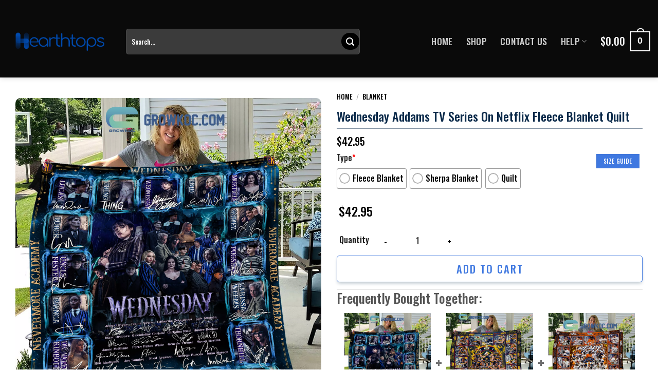

--- FILE ---
content_type: text/html; charset=UTF-8
request_url: https://hearthtops.com/product/wednesday-addams-tv-series-on-netflix-fleece-blanket-quilt/
body_size: 46231
content:
<!DOCTYPE html>
<html lang="en-US" prefix="og: https://ogp.me/ns#" class="loading-site no-js">
<head>
	<meta charset="UTF-8" />
	<link rel="profile" href="https://gmpg.org/xfn/11" />
	

	<script data-cfasync="false" data-no-defer="1" data-no-minify="1" data-no-optimize="1">var ewww_webp_supported=!1;function check_webp_feature(A,e){var w;e=void 0!==e?e:function(){},ewww_webp_supported?e(ewww_webp_supported):((w=new Image).onload=function(){ewww_webp_supported=0<w.width&&0<w.height,e&&e(ewww_webp_supported)},w.onerror=function(){e&&e(!1)},w.src="data:image/webp;base64,"+{alpha:"UklGRkoAAABXRUJQVlA4WAoAAAAQAAAAAAAAAAAAQUxQSAwAAAARBxAR/Q9ERP8DAABWUDggGAAAABQBAJ0BKgEAAQAAAP4AAA3AAP7mtQAAAA=="}[A])}check_webp_feature("alpha");</script><script data-cfasync="false" data-no-defer="1" data-no-minify="1" data-no-optimize="1">var Arrive=function(c,w){"use strict";if(c.MutationObserver&&"undefined"!=typeof HTMLElement){var r,a=0,u=(r=HTMLElement.prototype.matches||HTMLElement.prototype.webkitMatchesSelector||HTMLElement.prototype.mozMatchesSelector||HTMLElement.prototype.msMatchesSelector,{matchesSelector:function(e,t){return e instanceof HTMLElement&&r.call(e,t)},addMethod:function(e,t,r){var a=e[t];e[t]=function(){return r.length==arguments.length?r.apply(this,arguments):"function"==typeof a?a.apply(this,arguments):void 0}},callCallbacks:function(e,t){t&&t.options.onceOnly&&1==t.firedElems.length&&(e=[e[0]]);for(var r,a=0;r=e[a];a++)r&&r.callback&&r.callback.call(r.elem,r.elem);t&&t.options.onceOnly&&1==t.firedElems.length&&t.me.unbindEventWithSelectorAndCallback.call(t.target,t.selector,t.callback)},checkChildNodesRecursively:function(e,t,r,a){for(var i,n=0;i=e[n];n++)r(i,t,a)&&a.push({callback:t.callback,elem:i}),0<i.childNodes.length&&u.checkChildNodesRecursively(i.childNodes,t,r,a)},mergeArrays:function(e,t){var r,a={};for(r in e)e.hasOwnProperty(r)&&(a[r]=e[r]);for(r in t)t.hasOwnProperty(r)&&(a[r]=t[r]);return a},toElementsArray:function(e){return e=void 0!==e&&("number"!=typeof e.length||e===c)?[e]:e}}),e=(l.prototype.addEvent=function(e,t,r,a){a={target:e,selector:t,options:r,callback:a,firedElems:[]};return this._beforeAdding&&this._beforeAdding(a),this._eventsBucket.push(a),a},l.prototype.removeEvent=function(e){for(var t,r=this._eventsBucket.length-1;t=this._eventsBucket[r];r--)e(t)&&(this._beforeRemoving&&this._beforeRemoving(t),(t=this._eventsBucket.splice(r,1))&&t.length&&(t[0].callback=null))},l.prototype.beforeAdding=function(e){this._beforeAdding=e},l.prototype.beforeRemoving=function(e){this._beforeRemoving=e},l),t=function(i,n){var o=new e,l=this,s={fireOnAttributesModification:!1};return o.beforeAdding(function(t){var e=t.target;e!==c.document&&e!==c||(e=document.getElementsByTagName("html")[0]);var r=new MutationObserver(function(e){n.call(this,e,t)}),a=i(t.options);r.observe(e,a),t.observer=r,t.me=l}),o.beforeRemoving(function(e){e.observer.disconnect()}),this.bindEvent=function(e,t,r){t=u.mergeArrays(s,t);for(var a=u.toElementsArray(this),i=0;i<a.length;i++)o.addEvent(a[i],e,t,r)},this.unbindEvent=function(){var r=u.toElementsArray(this);o.removeEvent(function(e){for(var t=0;t<r.length;t++)if(this===w||e.target===r[t])return!0;return!1})},this.unbindEventWithSelectorOrCallback=function(r){var a=u.toElementsArray(this),i=r,e="function"==typeof r?function(e){for(var t=0;t<a.length;t++)if((this===w||e.target===a[t])&&e.callback===i)return!0;return!1}:function(e){for(var t=0;t<a.length;t++)if((this===w||e.target===a[t])&&e.selector===r)return!0;return!1};o.removeEvent(e)},this.unbindEventWithSelectorAndCallback=function(r,a){var i=u.toElementsArray(this);o.removeEvent(function(e){for(var t=0;t<i.length;t++)if((this===w||e.target===i[t])&&e.selector===r&&e.callback===a)return!0;return!1})},this},i=new function(){var s={fireOnAttributesModification:!1,onceOnly:!1,existing:!1};function n(e,t,r){return!(!u.matchesSelector(e,t.selector)||(e._id===w&&(e._id=a++),-1!=t.firedElems.indexOf(e._id)))&&(t.firedElems.push(e._id),!0)}var c=(i=new t(function(e){var t={attributes:!1,childList:!0,subtree:!0};return e.fireOnAttributesModification&&(t.attributes=!0),t},function(e,i){e.forEach(function(e){var t=e.addedNodes,r=e.target,a=[];null!==t&&0<t.length?u.checkChildNodesRecursively(t,i,n,a):"attributes"===e.type&&n(r,i)&&a.push({callback:i.callback,elem:r}),u.callCallbacks(a,i)})})).bindEvent;return i.bindEvent=function(e,t,r){t=void 0===r?(r=t,s):u.mergeArrays(s,t);var a=u.toElementsArray(this);if(t.existing){for(var i=[],n=0;n<a.length;n++)for(var o=a[n].querySelectorAll(e),l=0;l<o.length;l++)i.push({callback:r,elem:o[l]});if(t.onceOnly&&i.length)return r.call(i[0].elem,i[0].elem);setTimeout(u.callCallbacks,1,i)}c.call(this,e,t,r)},i},o=new function(){var a={};function i(e,t){return u.matchesSelector(e,t.selector)}var n=(o=new t(function(){return{childList:!0,subtree:!0}},function(e,r){e.forEach(function(e){var t=e.removedNodes,e=[];null!==t&&0<t.length&&u.checkChildNodesRecursively(t,r,i,e),u.callCallbacks(e,r)})})).bindEvent;return o.bindEvent=function(e,t,r){t=void 0===r?(r=t,a):u.mergeArrays(a,t),n.call(this,e,t,r)},o};d(HTMLElement.prototype),d(NodeList.prototype),d(HTMLCollection.prototype),d(HTMLDocument.prototype),d(Window.prototype);var n={};return s(i,n,"unbindAllArrive"),s(o,n,"unbindAllLeave"),n}function l(){this._eventsBucket=[],this._beforeAdding=null,this._beforeRemoving=null}function s(e,t,r){u.addMethod(t,r,e.unbindEvent),u.addMethod(t,r,e.unbindEventWithSelectorOrCallback),u.addMethod(t,r,e.unbindEventWithSelectorAndCallback)}function d(e){e.arrive=i.bindEvent,s(i,e,"unbindArrive"),e.leave=o.bindEvent,s(o,e,"unbindLeave")}}(window,void 0),ewww_webp_supported=!1;function check_webp_feature(e,t){var r;ewww_webp_supported?t(ewww_webp_supported):((r=new Image).onload=function(){ewww_webp_supported=0<r.width&&0<r.height,t(ewww_webp_supported)},r.onerror=function(){t(!1)},r.src="data:image/webp;base64,"+{alpha:"UklGRkoAAABXRUJQVlA4WAoAAAAQAAAAAAAAAAAAQUxQSAwAAAARBxAR/Q9ERP8DAABWUDggGAAAABQBAJ0BKgEAAQAAAP4AAA3AAP7mtQAAAA==",animation:"UklGRlIAAABXRUJQVlA4WAoAAAASAAAAAAAAAAAAQU5JTQYAAAD/////AABBTk1GJgAAAAAAAAAAAAAAAAAAAGQAAABWUDhMDQAAAC8AAAAQBxAREYiI/gcA"}[e])}function ewwwLoadImages(e){if(e){for(var t=document.querySelectorAll(".batch-image img, .image-wrapper a, .ngg-pro-masonry-item a, .ngg-galleria-offscreen-seo-wrapper a"),r=0,a=t.length;r<a;r++)ewwwAttr(t[r],"data-src",t[r].getAttribute("data-webp")),ewwwAttr(t[r],"data-thumbnail",t[r].getAttribute("data-webp-thumbnail"));for(var i=document.querySelectorAll(".rev_slider ul li"),r=0,a=i.length;r<a;r++){ewwwAttr(i[r],"data-thumb",i[r].getAttribute("data-webp-thumb"));for(var n=1;n<11;)ewwwAttr(i[r],"data-param"+n,i[r].getAttribute("data-webp-param"+n)),n++}for(r=0,a=(i=document.querySelectorAll(".rev_slider img")).length;r<a;r++)ewwwAttr(i[r],"data-lazyload",i[r].getAttribute("data-webp-lazyload"));for(var o=document.querySelectorAll("div.woocommerce-product-gallery__image"),r=0,a=o.length;r<a;r++)ewwwAttr(o[r],"data-thumb",o[r].getAttribute("data-webp-thumb"))}for(var l=document.querySelectorAll("video"),r=0,a=l.length;r<a;r++)ewwwAttr(l[r],"poster",e?l[r].getAttribute("data-poster-webp"):l[r].getAttribute("data-poster-image"));for(var s,c=document.querySelectorAll("img.ewww_webp_lazy_load"),r=0,a=c.length;r<a;r++)e&&(ewwwAttr(c[r],"data-lazy-srcset",c[r].getAttribute("data-lazy-srcset-webp")),ewwwAttr(c[r],"data-srcset",c[r].getAttribute("data-srcset-webp")),ewwwAttr(c[r],"data-lazy-src",c[r].getAttribute("data-lazy-src-webp")),ewwwAttr(c[r],"data-src",c[r].getAttribute("data-src-webp")),ewwwAttr(c[r],"data-orig-file",c[r].getAttribute("data-webp-orig-file")),ewwwAttr(c[r],"data-medium-file",c[r].getAttribute("data-webp-medium-file")),ewwwAttr(c[r],"data-large-file",c[r].getAttribute("data-webp-large-file")),null!=(s=c[r].getAttribute("srcset"))&&!1!==s&&s.includes("R0lGOD")&&ewwwAttr(c[r],"src",c[r].getAttribute("data-lazy-src-webp"))),c[r].className=c[r].className.replace(/\bewww_webp_lazy_load\b/,"");for(var w=document.querySelectorAll(".ewww_webp"),r=0,a=w.length;r<a;r++)e?(ewwwAttr(w[r],"srcset",w[r].getAttribute("data-srcset-webp")),ewwwAttr(w[r],"src",w[r].getAttribute("data-src-webp")),ewwwAttr(w[r],"data-orig-file",w[r].getAttribute("data-webp-orig-file")),ewwwAttr(w[r],"data-medium-file",w[r].getAttribute("data-webp-medium-file")),ewwwAttr(w[r],"data-large-file",w[r].getAttribute("data-webp-large-file")),ewwwAttr(w[r],"data-large_image",w[r].getAttribute("data-webp-large_image")),ewwwAttr(w[r],"data-src",w[r].getAttribute("data-webp-src"))):(ewwwAttr(w[r],"srcset",w[r].getAttribute("data-srcset-img")),ewwwAttr(w[r],"src",w[r].getAttribute("data-src-img"))),w[r].className=w[r].className.replace(/\bewww_webp\b/,"ewww_webp_loaded");window.jQuery&&jQuery.fn.isotope&&jQuery.fn.imagesLoaded&&(jQuery(".fusion-posts-container-infinite").imagesLoaded(function(){jQuery(".fusion-posts-container-infinite").hasClass("isotope")&&jQuery(".fusion-posts-container-infinite").isotope()}),jQuery(".fusion-portfolio:not(.fusion-recent-works) .fusion-portfolio-wrapper").imagesLoaded(function(){jQuery(".fusion-portfolio:not(.fusion-recent-works) .fusion-portfolio-wrapper").isotope()}))}function ewwwWebPInit(e){ewwwLoadImages(e),ewwwNggLoadGalleries(e),document.arrive(".ewww_webp",function(){ewwwLoadImages(e)}),document.arrive(".ewww_webp_lazy_load",function(){ewwwLoadImages(e)}),document.arrive("videos",function(){ewwwLoadImages(e)}),"loading"==document.readyState?document.addEventListener("DOMContentLoaded",ewwwJSONParserInit):("undefined"!=typeof galleries&&ewwwNggParseGalleries(e),ewwwWooParseVariations(e))}function ewwwAttr(e,t,r){null!=r&&!1!==r&&e.setAttribute(t,r)}function ewwwJSONParserInit(){"undefined"!=typeof galleries&&check_webp_feature("alpha",ewwwNggParseGalleries),check_webp_feature("alpha",ewwwWooParseVariations)}function ewwwWooParseVariations(e){if(e)for(var t=document.querySelectorAll("form.variations_form"),r=0,a=t.length;r<a;r++){var i=t[r].getAttribute("data-product_variations"),n=!1;try{for(var o in i=JSON.parse(i))void 0!==i[o]&&void 0!==i[o].image&&(void 0!==i[o].image.src_webp&&(i[o].image.src=i[o].image.src_webp,n=!0),void 0!==i[o].image.srcset_webp&&(i[o].image.srcset=i[o].image.srcset_webp,n=!0),void 0!==i[o].image.full_src_webp&&(i[o].image.full_src=i[o].image.full_src_webp,n=!0),void 0!==i[o].image.gallery_thumbnail_src_webp&&(i[o].image.gallery_thumbnail_src=i[o].image.gallery_thumbnail_src_webp,n=!0),void 0!==i[o].image.thumb_src_webp&&(i[o].image.thumb_src=i[o].image.thumb_src_webp,n=!0));n&&ewwwAttr(t[r],"data-product_variations",JSON.stringify(i))}catch(e){}}}function ewwwNggParseGalleries(e){if(e)for(var t in galleries){var r=galleries[t];galleries[t].images_list=ewwwNggParseImageList(r.images_list)}}function ewwwNggLoadGalleries(e){e&&document.addEventListener("ngg.galleria.themeadded",function(e,t){window.ngg_galleria._create_backup=window.ngg_galleria.create,window.ngg_galleria.create=function(e,t){var r=$(e).data("id");return galleries["gallery_"+r].images_list=ewwwNggParseImageList(galleries["gallery_"+r].images_list),window.ngg_galleria._create_backup(e,t)}})}function ewwwNggParseImageList(e){for(var t in e){var r=e[t];if(void 0!==r["image-webp"]&&(e[t].image=r["image-webp"],delete e[t]["image-webp"]),void 0!==r["thumb-webp"]&&(e[t].thumb=r["thumb-webp"],delete e[t]["thumb-webp"]),void 0!==r.full_image_webp&&(e[t].full_image=r.full_image_webp,delete e[t].full_image_webp),void 0!==r.srcsets)for(var a in r.srcsets)nggSrcset=r.srcsets[a],void 0!==r.srcsets[a+"-webp"]&&(e[t].srcsets[a]=r.srcsets[a+"-webp"],delete e[t].srcsets[a+"-webp"]);if(void 0!==r.full_srcsets)for(var i in r.full_srcsets)nggFSrcset=r.full_srcsets[i],void 0!==r.full_srcsets[i+"-webp"]&&(e[t].full_srcsets[i]=r.full_srcsets[i+"-webp"],delete e[t].full_srcsets[i+"-webp"])}return e}check_webp_feature("alpha",ewwwWebPInit);</script><script>(function(html){html.className = html.className.replace(/\bno-js\b/,'js')})(document.documentElement);</script>
	<style>img:is([sizes="auto" i], [sizes^="auto," i]) { contain-intrinsic-size: 3000px 1500px }</style>
	<meta name="viewport" content="width=device-width, initial-scale=1" />
<!-- Search Engine Optimization by Rank Math PRO - https://rankmath.com/ -->
<title>Wednesday Addams TV Series On Netflix Fleece Blanket Quilt - Hearthtops Store</title>
<meta name="description" content="2.Sherpa Blanket"/>
<meta name="robots" content="index, follow, max-snippet:-1, max-video-preview:-1, max-image-preview:large"/>
<link rel="canonical" href="https://hearthtops.com/product/wednesday-addams-tv-series-on-netflix-fleece-blanket-quilt/" />
<meta property="og:locale" content="en_US" />
<meta property="og:type" content="product" />
<meta property="og:title" content="Wednesday Addams TV Series On Netflix Fleece Blanket Quilt - Hearthtops Store" />
<meta property="og:description" content="2.Sherpa Blanket" />
<meta property="og:url" content="https://hearthtops.com/product/wednesday-addams-tv-series-on-netflix-fleece-blanket-quilt/" />
<meta property="og:site_name" content="admin" />
<meta property="og:updated_time" content="2024-04-11T03:53:47+00:00" />
<meta property="og:image" content="https://hearthtops.com/wp-content/uploads/2024/04/Wednesday-Addams-TV-Series-On-Netflix-Fleece-Blanket-Quilt2B1_1-0UWJ9.jpg" />
<meta property="og:image:secure_url" content="https://hearthtops.com/wp-content/uploads/2024/04/Wednesday-Addams-TV-Series-On-Netflix-Fleece-Blanket-Quilt2B1_1-0UWJ9.jpg" />
<meta property="og:image:width" content="697" />
<meta property="og:image:height" content="800" />
<meta property="og:image:alt" content="Wednesday Addams TV Series On Netflix Fleece Blanket Quilt" />
<meta property="og:image:type" content="image/jpeg" />
<meta property="product:price:amount" content="42.95" />
<meta property="product:price:currency" content="USD" />
<meta property="product:availability" content="instock" />
<meta property="product:retailer_item_id" content="911204_parent" />
<meta name="twitter:card" content="summary_large_image" />
<meta name="twitter:title" content="Wednesday Addams TV Series On Netflix Fleece Blanket Quilt - Hearthtops Store" />
<meta name="twitter:description" content="2.Sherpa Blanket" />
<meta name="twitter:image" content="https://hearthtops.com/wp-content/uploads/2024/04/Wednesday-Addams-TV-Series-On-Netflix-Fleece-Blanket-Quilt2B1_1-0UWJ9.jpg" />
<meta name="twitter:label1" content="Price" />
<meta name="twitter:data1" content="&#036;42.95" />
<meta name="twitter:label2" content="Availability" />
<meta name="twitter:data2" content="In stock" />
<script type="application/ld+json" class="rank-math-schema-pro">{"@context":"https://schema.org","@graph":[{"@type":"Organization","@id":"https://hearthtops.com/#organization","name":"admin"},{"@type":"WebSite","@id":"https://hearthtops.com/#website","url":"https://hearthtops.com","name":"admin","publisher":{"@id":"https://hearthtops.com/#organization"},"inLanguage":"en-US"},{"@type":"ImageObject","@id":"https://hearthtops.com/wp-content/uploads/2024/04/Wednesday-Addams-TV-Series-On-Netflix-Fleece-Blanket-Quilt2B1_1-0UWJ9.jpg","url":"https://hearthtops.com/wp-content/uploads/2024/04/Wednesday-Addams-TV-Series-On-Netflix-Fleece-Blanket-Quilt2B1_1-0UWJ9.jpg","width":"2083","height":"2391","inLanguage":"en-US"},{"@type":"ItemPage","@id":"https://hearthtops.com/product/wednesday-addams-tv-series-on-netflix-fleece-blanket-quilt/#webpage","url":"https://hearthtops.com/product/wednesday-addams-tv-series-on-netflix-fleece-blanket-quilt/","name":"Wednesday Addams TV Series On Netflix Fleece Blanket Quilt - Hearthtops Store","datePublished":"2024-04-10T04:51:29+00:00","dateModified":"2024-04-11T03:53:47+00:00","isPartOf":{"@id":"https://hearthtops.com/#website"},"primaryImageOfPage":{"@id":"https://hearthtops.com/wp-content/uploads/2024/04/Wednesday-Addams-TV-Series-On-Netflix-Fleece-Blanket-Quilt2B1_1-0UWJ9.jpg"},"inLanguage":"en-US"},{"@type":"Product","name":"Wednesday Addams TV Series On Netflix Fleece Blanket Quilt - Hearthtops Store","description":"2.Sherpa Blanket","sku":"911204_parent","category":"Blanket","mainEntityOfPage":{"@id":"https://hearthtops.com/product/wednesday-addams-tv-series-on-netflix-fleece-blanket-quilt/#webpage"},"offers":{"@type":"Offer","price":"42.95","priceCurrency":"USD","priceValidUntil":"2027-12-31","availability":"https://schema.org/InStock","itemCondition":"NewCondition","url":"https://hearthtops.com/product/wednesday-addams-tv-series-on-netflix-fleece-blanket-quilt/","seller":{"@type":"Organization","@id":"https://hearthtops.com/","name":"admin","url":"https://hearthtops.com","logo":""}},"@id":"https://hearthtops.com/product/wednesday-addams-tv-series-on-netflix-fleece-blanket-quilt/#richSnippet","image":{"@id":"https://hearthtops.com/wp-content/uploads/2024/04/Wednesday-Addams-TV-Series-On-Netflix-Fleece-Blanket-Quilt2B1_1-0UWJ9.jpg"}}]}</script>
<!-- /Rank Math WordPress SEO plugin -->

<script type='application/javascript'>console.log('PixelYourSite PRO version 9.8.0');</script>
<link rel='dns-prefetch' href='//static.klaviyo.com' />
<link rel='dns-prefetch' href='//cdn.jsdelivr.net' />
<link rel='dns-prefetch' href='//maxcdn.bootstrapcdn.com' />
<link rel='prefetch' href='https://hearthtops.com/wp-content/themes/flatsome/assets/js/flatsome.js?ver=43f05e0ca79aa585a6aa' />
<link rel='prefetch' href='https://hearthtops.com/wp-content/themes/flatsome/assets/js/chunk.slider.js?ver=3.17.7' />
<link rel='prefetch' href='https://hearthtops.com/wp-content/themes/flatsome/assets/js/chunk.popups.js?ver=3.17.7' />
<link rel='prefetch' href='https://hearthtops.com/wp-content/themes/flatsome/assets/js/chunk.tooltips.js?ver=3.17.7' />
<link rel='prefetch' href='https://hearthtops.com/wp-content/themes/flatsome/assets/js/woocommerce.js?ver=1a392523165907adee6a' />
<link rel="alternate" type="application/rss+xml" title="Hearthtops Store &raquo; Feed" href="https://hearthtops.com/feed/" />
<link rel="alternate" type="application/rss+xml" title="Hearthtops Store &raquo; Comments Feed" href="https://hearthtops.com/comments/feed/" />
<link rel='stylesheet' id='formidable-css' href='https://hearthtops.com/wp-content/plugins/formidable/css/formidableforms.css' type='text/css' media='all' />
<style id='wp-block-library-inline-css' type='text/css'>
:root{--wp-admin-theme-color:#007cba;--wp-admin-theme-color--rgb:0,124,186;--wp-admin-theme-color-darker-10:#006ba1;--wp-admin-theme-color-darker-10--rgb:0,107,161;--wp-admin-theme-color-darker-20:#005a87;--wp-admin-theme-color-darker-20--rgb:0,90,135;--wp-admin-border-width-focus:2px;--wp-block-synced-color:#7a00df;--wp-block-synced-color--rgb:122,0,223;--wp-bound-block-color:var(--wp-block-synced-color)}@media (min-resolution:192dpi){:root{--wp-admin-border-width-focus:1.5px}}.wp-element-button{cursor:pointer}:root{--wp--preset--font-size--normal:16px;--wp--preset--font-size--huge:42px}:root .has-very-light-gray-background-color{background-color:#eee}:root .has-very-dark-gray-background-color{background-color:#313131}:root .has-very-light-gray-color{color:#eee}:root .has-very-dark-gray-color{color:#313131}:root .has-vivid-green-cyan-to-vivid-cyan-blue-gradient-background{background:linear-gradient(135deg,#00d084,#0693e3)}:root .has-purple-crush-gradient-background{background:linear-gradient(135deg,#34e2e4,#4721fb 50%,#ab1dfe)}:root .has-hazy-dawn-gradient-background{background:linear-gradient(135deg,#faaca8,#dad0ec)}:root .has-subdued-olive-gradient-background{background:linear-gradient(135deg,#fafae1,#67a671)}:root .has-atomic-cream-gradient-background{background:linear-gradient(135deg,#fdd79a,#004a59)}:root .has-nightshade-gradient-background{background:linear-gradient(135deg,#330968,#31cdcf)}:root .has-midnight-gradient-background{background:linear-gradient(135deg,#020381,#2874fc)}.has-regular-font-size{font-size:1em}.has-larger-font-size{font-size:2.625em}.has-normal-font-size{font-size:var(--wp--preset--font-size--normal)}.has-huge-font-size{font-size:var(--wp--preset--font-size--huge)}.has-text-align-center{text-align:center}.has-text-align-left{text-align:left}.has-text-align-right{text-align:right}#end-resizable-editor-section{display:none}.aligncenter{clear:both}.items-justified-left{justify-content:flex-start}.items-justified-center{justify-content:center}.items-justified-right{justify-content:flex-end}.items-justified-space-between{justify-content:space-between}.screen-reader-text{border:0;clip-path:inset(50%);height:1px;margin:-1px;overflow:hidden;padding:0;position:absolute;width:1px;word-wrap:normal!important}.screen-reader-text:focus{background-color:#ddd;clip-path:none;color:#444;display:block;font-size:1em;height:auto;left:5px;line-height:normal;padding:15px 23px 14px;text-decoration:none;top:5px;width:auto;z-index:100000}html :where(.has-border-color){border-style:solid}html :where([style*=border-top-color]){border-top-style:solid}html :where([style*=border-right-color]){border-right-style:solid}html :where([style*=border-bottom-color]){border-bottom-style:solid}html :where([style*=border-left-color]){border-left-style:solid}html :where([style*=border-width]){border-style:solid}html :where([style*=border-top-width]){border-top-style:solid}html :where([style*=border-right-width]){border-right-style:solid}html :where([style*=border-bottom-width]){border-bottom-style:solid}html :where([style*=border-left-width]){border-left-style:solid}html :where(img[class*=wp-image-]){height:auto;max-width:100%}:where(figure){margin:0 0 1em}html :where(.is-position-sticky){--wp-admin--admin-bar--position-offset:var(--wp-admin--admin-bar--height,0px)}@media screen and (max-width:600px){html :where(.is-position-sticky){--wp-admin--admin-bar--position-offset:0px}}
</style>
<style id='classic-theme-styles-inline-css' type='text/css'>
/*! This file is auto-generated */
.wp-block-button__link{color:#fff;background-color:#32373c;border-radius:9999px;box-shadow:none;text-decoration:none;padding:calc(.667em + 2px) calc(1.333em + 2px);font-size:1.125em}.wp-block-file__button{background:#32373c;color:#fff;text-decoration:none}
</style>
<link rel='stylesheet' id='contact-form-7-css' href='https://hearthtops.com/wp-content/plugins/contact-form-7/includes/css/styles.css' type='text/css' media='all' />
<link rel='stylesheet' id='image-sizes-css' href='https://hearthtops.com/wp-content/plugins/image-sizes/assets/css/front.min.css' type='text/css' media='all' />
<link rel='stylesheet' id='wcpa-datetime-css' href='https://hearthtops.com/wp-content/plugins/seo-woo-custom-pro/assets/plugins/datetimepicker/jquery.datetimepicker.min.css' type='text/css' media='all' />
<link rel='stylesheet' id='wcpa-colorpicker-css' href='https://hearthtops.com/wp-content/plugins/seo-woo-custom-pro/assets/plugins/spectrum/spectrum.min.css' type='text/css' media='all' />
<link rel='stylesheet' id='wcpa-frontend-css' href='https://hearthtops.com/wp-content/plugins/seo-woo-custom-pro/assets/css/frontend.min.css' type='text/css' media='all' />
<link rel='stylesheet' id='wcpr-country-flags-css' href='https://hearthtops.com/wp-content/plugins/woocommerce-photo-reviews/css/flags-64.min.css' type='text/css' media='all' />
<link rel='stylesheet' id='woocommerce-photo-reviews-vote-icons-css' href='https://hearthtops.com/wp-content/plugins/woocommerce-photo-reviews/css/woocommerce-photo-reviews-vote-icons.min.css' type='text/css' media='all' />
<link rel='stylesheet' id='wcpr-verified-badge-icon-css' href='https://hearthtops.com/wp-content/plugins/woocommerce-photo-reviews/css/woocommerce-photo-reviews-badge.min.css' type='text/css' media='all' />
<link rel='stylesheet' id='woocommerce-photo-reviews-style-css' href='https://hearthtops.com/wp-content/plugins/woocommerce-photo-reviews/css/style.min.css' type='text/css' media='all' />
<style id='woocommerce-photo-reviews-style-inline-css' type='text/css'>
.woocommerce-review__verified{color:#29d50b!important;}.wcpr-input-file-wrap .wcpr_image_upload_button.button, .wcpr-input-file-wrap .wcpr_image_upload_button.button{background-color:!important;color:!important;}.wcpr-filter-container{border:1px solid #e5e5e5;}.wcpr-filter-container .wcpr-filter-button{border:1px solid #e5e5e5;}.star-rating:before,.star-rating span:before,.stars a:hover:after, .stars a.active:after{color:#ffb600!important;}.rate-percent{background-color:#96588a;}
</style>
<link rel='stylesheet' id='wcpr-swipebox-css-css' href='https://hearthtops.com/wp-content/plugins/woocommerce-photo-reviews/css/swipebox.min.css' type='text/css' media='all' />
<link rel='stylesheet' id='wcpr-masonry-style-css' href='https://hearthtops.com/wp-content/plugins/woocommerce-photo-reviews/css/masonry.min.css' type='text/css' media='all' />
<style id='wcpr-masonry-style-inline-css' type='text/css'>
.wcpr-grid{background-color:;}.wcpr-grid>.wcpr-grid-item,#wcpr-modal-wrap{background-color:#f3f3f3;}.wcpr-grid>.wcpr-grid-item,#reviews-content-right,#reviews-content-right>.reviews-content-right-meta,#reviews-content-right>.wcpr-single-product-summary>h1.product_title{color:#000;}
</style>
<style id='woocommerce-inline-inline-css' type='text/css'>
.woocommerce form .form-row .required { visibility: visible; }
</style>
<link rel='stylesheet' id='woo-variation-swatches-css' href='https://hearthtops.com/wp-content/plugins/woo-variation-swatches/assets/css/frontend.min.css' type='text/css' media='all' />
<style id='woo-variation-swatches-inline-css' type='text/css'>
:root {
--wvs-tick:url("data:image/svg+xml;utf8,%3Csvg filter='drop-shadow(0px 0px 2px rgb(0 0 0 / .8))' xmlns='http://www.w3.org/2000/svg'  viewBox='0 0 30 30'%3E%3Cpath fill='none' stroke='%23ffffff' stroke-linecap='round' stroke-linejoin='round' stroke-width='4' d='M4 16L11 23 27 7'/%3E%3C/svg%3E");

--wvs-cross:url("data:image/svg+xml;utf8,%3Csvg filter='drop-shadow(0px 0px 5px rgb(255 255 255 / .6))' xmlns='http://www.w3.org/2000/svg' width='72px' height='72px' viewBox='0 0 24 24'%3E%3Cpath fill='none' stroke='%23ff0000' stroke-linecap='round' stroke-width='0.6' d='M5 5L19 19M19 5L5 19'/%3E%3C/svg%3E");
--wvs-position:flex-start;
--wvs-single-product-large-item-width:40px;
--wvs-single-product-large-item-height:40px;
--wvs-single-product-large-item-font-size:16px;
--wvs-single-product-item-width:40px;
--wvs-single-product-item-height:40px;
--wvs-single-product-item-font-size:16px;
--wvs-archive-product-item-width:40px;
--wvs-archive-product-item-height:40px;
--wvs-archive-product-item-font-size:16px;
--wvs-tooltip-background-color:#333333;
--wvs-tooltip-text-color:#FFFFFF;
--wvs-item-box-shadow:0 0 0 1px #a8a8a8;
--wvs-item-background-color:#FFFFFF;
--wvs-item-text-color:#0c0000;
--wvs-hover-item-box-shadow:0 0 0 2px #69d61b;
--wvs-hover-item-background-color:#2cbf18;
--wvs-hover-item-text-color:#ffffff;
--wvs-selected-item-box-shadow:0 0 0 2px #2cbf18;
--wvs-selected-item-background-color:#2cbf18;
--wvs-selected-item-text-color:#ffffff}
</style>
<link rel='stylesheet' id='sgbmsm-css-css' href='https://hearthtops.com/wp-content/plugins/salesgen-upsell/modules/upsell/assets/css/styles.min.css' type='text/css' media='all' />
<style id='sgbmsm-css-inline-css' type='text/css'>
body .salesgen-ub-announcement-product{text-align:left}
</style>
<link rel='stylesheet' id='yit-tabmanager-frontend-css' href='https://hearthtops.com/wp-content/plugins/yith-woocommerce-tab-manager-premium/assets/css/yith-tab-manager-frontend.css' type='text/css' media='all' />
<link rel='stylesheet' id='font-awesome-css' href='https://maxcdn.bootstrapcdn.com/font-awesome/4.6.3/css/font-awesome.min.css' type='text/css' media='all' />
<style id='font-awesome-inline-css' type='text/css'>
[data-font="FontAwesome"]:before {font-family: 'FontAwesome' !important;content: attr(data-icon) !important;speak: none !important;font-weight: normal !important;font-variant: normal !important;text-transform: none !important;line-height: 1 !important;font-style: normal !important;-webkit-font-smoothing: antialiased !important;-moz-osx-font-smoothing: grayscale !important;}
</style>
<link rel='stylesheet' id='font-retina-css' href='https://hearthtops.com/wp-content/plugins/yith-woocommerce-tab-manager-premium/assets/fonts/retinaicon-font/style.css' type='text/css' media='all' />
<link rel='stylesheet' id='flatsome-main-css' href='https://hearthtops.com/wp-content/themes/flatsome/assets/css/flatsome.css' type='text/css' media='all' />
<style id='flatsome-main-inline-css' type='text/css'>
@font-face {
				font-family: "fl-icons";
				font-display: block;
				src: url(https://hearthtops.com/wp-content/themes/flatsome/assets/css/icons/fl-icons.eot?v=3.17.7);
				src:
					url(https://hearthtops.com/wp-content/themes/flatsome/assets/css/icons/fl-icons.eot#iefix?v=3.17.7) format("embedded-opentype"),
					url(https://hearthtops.com/wp-content/themes/flatsome/assets/css/icons/fl-icons.woff2?v=3.17.7) format("woff2"),
					url(https://hearthtops.com/wp-content/themes/flatsome/assets/css/icons/fl-icons.ttf?v=3.17.7) format("truetype"),
					url(https://hearthtops.com/wp-content/themes/flatsome/assets/css/icons/fl-icons.woff?v=3.17.7) format("woff"),
					url(https://hearthtops.com/wp-content/themes/flatsome/assets/css/icons/fl-icons.svg?v=3.17.7#fl-icons) format("svg");
			}
</style>
<link rel='stylesheet' id='flatsome-shop-css' href='https://hearthtops.com/wp-content/themes/flatsome/assets/css/flatsome-shop.css' type='text/css' media='all' />
<link rel='stylesheet' id='flatsome-style-css' href='https://hearthtops.com/wp-content/themes/flatsome-child/style.css' type='text/css' media='all' />
<script type="text/javascript" src="https://hearthtops.com/wp-includes/js/jquery/jquery.min.js?ver=3.7.1" id="jquery-core-js"></script>
<script type="text/javascript" src="https://hearthtops.com/wp-content/plugins/woocommerce-photo-reviews/js/default-display-images.min.js?ver=1.3.10" id="wcpr-default-display-script-js"></script>
<script type="text/javascript" id="woocommerce-photo-reviews-script-js-extra">
/* <![CDATA[ */
var woocommerce_photo_reviews_params = {"ajaxurl":"https:\/\/hearthtops.com\/wp-admin\/admin-ajax.php","text_load_more":"Load more","text_loading":"Loading...","i18n_required_rating_text":"Please select a rating.","i18n_required_comment_text":"Please enter your comment.","i18n_minimum_comment_text":"Please enter your comment not less than 0 character.","i18n_required_name_text":"Please enter your name.","i18n_required_email_text":"Please enter your email.","warning_gdpr":"Please agree with our term and policy.","max_files":"5","upload_allow":["image\/jpg","image\/jpeg","image\/bmp","image\/png","image\/webp","image\/gif","video\/mp4","video\/webm"],"max_file_size":"2000","required_image":"off","enable_photo":"on","warning_required_image":"Please upload at least one image for your review!","warning_max_files":"You can only upload maximum of 5 files.","warning_upload_allow":"'%file_name%' is not an allowed file type.","warning_max_file_size":"The size of '%file_name%' is greater than 2000 kB.","default_comments_page":"newest","sort":"1","display":"1","masonry_popup":"review","pagination_ajax":"","loadmore_button":"","allow_empty_comment":"","minimum_comment_length":"0","container":".wcpr-grid","comments_container_id":"comments","nonce":"fe7ef51021","grid_class":"wcpr-grid wcpr-masonry-3-col wcpr-masonry-popup-review wcpr-enable-box-shadow","i18n_image_caption":"Caption for this image","image_caption_enable":"0","restrict_number_of_reviews":"","wc_ajax_url":"\/?wc-ajax=%%endpoint%%","review_rating_required":"yes"};
/* ]]> */
</script>
<script type="text/javascript" src="https://hearthtops.com/wp-content/plugins/woocommerce-photo-reviews/js/script.min.js?ver=1.3.10" id="woocommerce-photo-reviews-script-js"></script>
<script type="text/javascript" id="woocommerce-photo-reviews-shortcode-script-js-extra">
/* <![CDATA[ */
var woocommerce_photo_reviews_shortcode_params = {"ajaxurl":"https:\/\/hearthtops.com\/wp-admin\/admin-ajax.php"};
/* ]]> */
</script>
<script type="text/javascript" src="https://hearthtops.com/wp-content/plugins/woocommerce-photo-reviews/js/shortcode-script.min.js?ver=1.3.10" id="woocommerce-photo-reviews-shortcode-script-js"></script>
<script type="text/javascript" src="https://hearthtops.com/wp-content/plugins/woocommerce-photo-reviews/js/swipebox.min.js?ver=6.8.3" id="wcpr-swipebox-js-js"></script>
<script type="text/javascript" src="https://hearthtops.com/wp-content/plugins/woocommerce-photo-reviews/js/masonry.min.js?ver=1.3.10" id="wcpr-masonry-script-js"></script>
<script type="text/javascript" src="https://hearthtops.com/wp-content/plugins/woocommerce/assets/js/jquery-blockui/jquery.blockUI.min.js?ver=2.7.0-wc.8.1.3" id="jquery-blockui-js"></script>
<script type="text/javascript" src="https://hearthtops.com/wp-includes/js/underscore.min.js?ver=1.13.7" id="underscore-js"></script>
<script type="text/javascript" id="wp-util-js-extra">
/* <![CDATA[ */
var _wpUtilSettings = {"ajax":{"url":"\/wp-admin\/admin-ajax.php"}};
/* ]]> */
</script>
<script type="text/javascript" src="https://hearthtops.com/wp-includes/js/wp-util.min.js?ver=6.8.3" id="wp-util-js"></script>
<script type="text/javascript" id="wp-api-request-js-extra">
/* <![CDATA[ */
var wpApiSettings = {"root":"https:\/\/hearthtops.com\/wp-json\/","nonce":"dc60c3c429","versionString":"wp\/v2\/"};
/* ]]> */
</script>
<script type="text/javascript" src="https://hearthtops.com/wp-includes/js/api-request.min.js?ver=6.8.3" id="wp-api-request-js"></script>
<script type="text/javascript" src="https://hearthtops.com/wp-includes/js/dist/hooks.min.js?ver=4d63a3d491d11ffd8ac6" id="wp-hooks-js"></script>
<script type="text/javascript" src="https://hearthtops.com/wp-includes/js/dist/i18n.min.js?ver=5e580eb46a90c2b997e6" id="wp-i18n-js"></script>
<script type="text/javascript" id="wp-i18n-js-after">
/* <![CDATA[ */
wp.i18n.setLocaleData( { 'text direction\u0004ltr': [ 'ltr' ] } );
/* ]]> */
</script>
<script type="text/javascript" src="https://hearthtops.com/wp-includes/js/dist/vendor/wp-polyfill.min.js?ver=3.15.0" id="wp-polyfill-js"></script>
<script type="text/javascript" src="https://hearthtops.com/wp-includes/js/dist/url.min.js?ver=c2964167dfe2477c14ea" id="wp-url-js"></script>
<script type="text/javascript" src="https://hearthtops.com/wp-includes/js/dist/api-fetch.min.js?ver=3623a576c78df404ff20" id="wp-api-fetch-js"></script>
<script type="text/javascript" id="wp-api-fetch-js-after">
/* <![CDATA[ */
wp.apiFetch.use( wp.apiFetch.createRootURLMiddleware( "https://hearthtops.com/wp-json/" ) );
wp.apiFetch.nonceMiddleware = wp.apiFetch.createNonceMiddleware( "dc60c3c429" );
wp.apiFetch.use( wp.apiFetch.nonceMiddleware );
wp.apiFetch.use( wp.apiFetch.mediaUploadMiddleware );
wp.apiFetch.nonceEndpoint = "https://hearthtops.com/wp-admin/admin-ajax.php?action=rest-nonce";
/* ]]> */
</script>
<script type="text/javascript" id="woo-variation-swatches-js-extra">
/* <![CDATA[ */
var woo_variation_swatches_options = {"show_variation_label":"1","clear_on_reselect":"1","variation_label_separator":":","is_mobile":"","show_variation_stock":"","stock_label_threshold":"5","cart_redirect_after_add":"no","enable_ajax_add_to_cart":"yes","cart_url":"https:\/\/hearthtops.com\/cart\/","is_cart":"","enable_linkable_url":"","clickable_out_of_stock":"","out_of_stock_tooltip_text":"(Unavailable)","archive_product_wrapper":".wvs-archive-product-wrapper","archive_image_selector":".wvs-archive-product-image","archive_cart_button_selector":".wvs-add-to-cart-button","archive_show_availability":"","enable_clickable_out_of_stock_archive":"","enable_catalog_mode":"","disable_catalog_mode_on_single_attribute":"","catalog_mode_behaviour":"navigate","catalog_mode_trigger":"click","linkable_attribute":"","linkable_attribute_mobile":"","enable_single_variation_preview":"","enable_single_variation_preview_archive":"","enable_single_preloader":"1","enable_archive_preloader":"1","show_archive_attribute_label":"","show_archive_variation_label":"","archive_variation_label_separator":":"};
/* ]]> */
</script>
<script type="text/javascript" src="https://hearthtops.com/wp-content/plugins/woo-variation-swatches/assets/js/frontend.min.js?ver=1709961365" id="woo-variation-swatches-js" defer="defer" data-wp-strategy="defer"></script>
<script type="text/javascript" id="wpm-js-extra">
/* <![CDATA[ */
var wpm = {"ajax_url":"https:\/\/hearthtops.com\/wp-admin\/admin-ajax.php","root":"https:\/\/hearthtops.com\/wp-json\/","nonce_wp_rest":"dc60c3c429","nonce_ajax":"04398db8df"};
/* ]]> */
</script>
<script type="text/javascript" src="https://hearthtops.com/wp-content/plugins/pixel-manager-pro-for-woocommerce/js/public/wpm-public__premium_only.p1.min.js?ver=1.27.5" id="wpm-js"></script>
<script type="text/javascript" src="https://hearthtops.com/wp-content/plugins/pixelyoursite-pro/dist/scripts/js.cookie-2.1.3.min.js?ver=2.1.3" id="js-cookie-pys-js"></script>
<script type="text/javascript" src="https://hearthtops.com/wp-content/plugins/pixelyoursite-pro/dist/scripts/jquery.bind-first-0.2.3.min.js?ver=6.8.3" id="jquery-bind-first-js"></script>
<script type="text/javascript" id="pys-js-extra">
/* <![CDATA[ */
var pysOptions = {"staticEvents":[],"dynamicEvents":[],"triggerEvents":[],"triggerEventTypes":[],"debug":"","siteUrl":"https:\/\/hearthtops.com","ajaxUrl":"https:\/\/hearthtops.com\/wp-admin\/admin-ajax.php","ajax_event":"c68203ea4d","trackUTMs":"1","trackTrafficSource":"1","user_id":"0","enable_lading_page_param":"1","cookie_duration":"7","enable_event_day_param":"1","enable_event_month_param":"1","enable_event_time_param":"1","enable_remove_target_url_param":"1","enable_remove_download_url_param":"1","visit_data_model":"first_visit","last_visit_duration":"60","enable_auto_save_advance_matching":"1","advance_matching_fn_names":["first_name","first-name","first name","name"],"advance_matching_ln_names":["last_name","last-name","last name"],"advance_matching_tel_names":["phone","tel"],"enable_success_send_form":"","enable_automatic_events":"","enable_event_video":"1","ajaxForServerEvent":"1","gdpr":{"ajax_enabled":false,"all_disabled_by_api":false,"facebook_disabled_by_api":false,"tiktok_disabled_by_api":false,"analytics_disabled_by_api":false,"google_ads_disabled_by_api":false,"pinterest_disabled_by_api":false,"bing_disabled_by_api":false,"externalID_disabled_by_api":false,"facebook_prior_consent_enabled":true,"tiktok_prior_consent_enabled":true,"analytics_prior_consent_enabled":true,"google_ads_prior_consent_enabled":true,"pinterest_prior_consent_enabled":true,"bing_prior_consent_enabled":true,"cookiebot_integration_enabled":false,"cookiebot_facebook_consent_category":"marketing","cookiebot_tiktok_consent_category":"marketing","cookiebot_analytics_consent_category":"statistics","cookiebot_google_ads_consent_category":"marketing","cookiebot_pinterest_consent_category":"marketing","cookiebot_bing_consent_category":"marketing","cookie_notice_integration_enabled":false,"cookie_law_info_integration_enabled":false,"real_cookie_banner_integration_enabled":false,"consent_magic_integration_enabled":false},"cookie":{"disabled_all_cookie":false,"disabled_advanced_form_data_cookie":false,"disabled_landing_page_cookie":false,"disabled_first_visit_cookie":false,"disabled_trafficsource_cookie":false,"disabled_utmTerms_cookie":false,"disabled_utmId_cookie":false},"automatic":{"enable_youtube":true,"enable_vimeo":true,"enable_video":true},"woo":{"enabled":true,"enabled_save_data_to_orders":true,"addToCartOnButtonEnabled":true,"addToCartOnButtonValueEnabled":true,"addToCartOnButtonValueOption":"price","woo_purchase_on_transaction":true,"singleProductId":605888,"affiliateEnabled":false,"removeFromCartSelector":"form.woocommerce-cart-form .remove","addToCartCatchMethod":"add_cart_hook","is_order_received_page":false,"containOrderId":false,"affiliateEventName":"Lead"},"edd":{"enabled":false}};
/* ]]> */
</script>
<script type="text/javascript" src="https://hearthtops.com/wp-content/plugins/pixelyoursite-pro/dist/scripts/public.js?ver=9.8.0" id="pys-js"></script>
<link rel="https://api.w.org/" href="https://hearthtops.com/wp-json/" /><link rel="alternate" title="JSON" type="application/json" href="https://hearthtops.com/wp-json/wp/v2/product/605888" /><script type="text/javascript">
	           var ajaxurl = "https://hearthtops.com/wp-admin/admin-ajax.php";
	         </script><meta name="msvalidate.01" content="40DDC3FA6084D678A613F1C3D3296FB3" />
<script>window.uetq = window.uetq || [];window.uetq.push('event', '', {"revenue_value":Replace_with_Variable_Revenue_Function(),"currency":"USD"});</script>
<script>(function(w,d,t,r,u){var f,n,i;w[u]=w[u]||[],f=function(){var o={ti:"343076712", enableAutoSpaTracking: true};o.q=w[u],w[u]=new UET(o),w[u].push("pageLoad")},n=d.createElement(t),n.src=r,n.async=1,n.onload=n.onreadystatechange=function(){var s=this.readyState;s&&s!=="loaded"&&s!=="complete"||(f(),n.onload=n.onreadystatechange=null)},i=d.getElementsByTagName(t)[0],i.parentNode.insertBefore(n,i)})(window,document,"script","//bat.bing.com/bat.js","uetq");</script>
<script>
   // Add this script right after your base UET tag code
   window.uetq = window.uetq || [];
   window.uetq.push('set', { 'pid': { 
      'em': 'contoso@example.com', // Replace with the variable that holds the user's email address. 
      'ph': '+14250000000', // Replace with the variable that holds the user's phone number. 
   } });
</script>
<script>window.uetq = window.uetq || [];window.uetq.push('event', '', {"revenue_value":Replace_with_Variable_Revenue_Function(),"currency":"USD"});</script>
<script type="text/javascript">
    (function(c,l,a,r,i,t,y){
        c[a]=c[a]||function(){(c[a].q=c[a].q||[]).push(arguments)};
        t=l.createElement(r);t.async=1;t.src="https://www.clarity.ms/tag/"+i;
        y=l.getElementsByTagName(r)[0];y.parentNode.insertBefore(t,y);
    })(window, document, "clarity", "script", "mqq8dsaeey");
</script>
<meta name="google-site-verification" content="WdQW6cCm5pmwQ3LBU3sjwulkUgqGpUsvmZhpUMBdmaA" />
<!-- Google tag (gtag.js) -->
<script async src="https://www.googletagmanager.com/gtag/js?id=G-J25WQBYKHG"></script>
<script>
  window.dataLayer = window.dataLayer || [];
  function gtag(){dataLayer.push(arguments);}
  gtag('js', new Date());

  gtag('config', 'G-J25WQBYKHG');
</script>
<meta name="p:domain_verify" content="7fa9c4e3dc23b752e2c700f361bec23c"/><script type="text/javascript">document.documentElement.className += " js";</script>
<meta name="referrer" content="no-referrer" /><link class="cs_pp_element" rel="preload" href="https://kouturia.com?checkout=yes" as="document">        <!--noptimize-->
        <!-- Global site tag (gtag.js) - Google Ads:  -->
        <script async
                src="https://www.googletagmanager.com/gtag/js?id=AW-"></script>
        <script>
            window.dataLayer = window.dataLayer || [];

            function gtag() {
                dataLayer.push( arguments );
            }

            gtag( 'js', new Date() );

            gtag( 'config', 'AW-' );
        </script>
        <!--/noptimize-->
		<style>.bg{opacity: 0; transition: opacity 1s; -webkit-transition: opacity 1s;} .bg-loaded{opacity: 1;}</style>	<noscript><style>.woocommerce-product-gallery{ opacity: 1 !important; }</style></noscript>
	
<!-- START Pixel Manager for WooCommerce -->

		<script>

			window.wpmDataLayer = window.wpmDataLayer || {}
			window.wpmDataLayer = Object.assign(window.wpmDataLayer, {"cart":{},"cart_item_keys":{},"orderDeduplication":true,"position":1,"viewItemListTrigger":{"testMode":false,"backgroundColor":"green","opacity":0.5,"repeat":true,"timeout":1000,"threshold":0.8},"version":{"number":"1.27.5","pro":true},"pixels":[],"shop":{"list_name":"Product | Wednesday Addams TV Series On Netflix Fleece Blanket Quilt","list_id":"product_wednesday-addams-tv-series-on-netflix-fleece-blanket-quilt","page_type":"product","product_type":"simple","currency":"USD","cookie_consent_mgmt":{"explicit_consent":false}},"general":{"variationsOutput":true,"userLoggedIn":false,"scrollTrackingThresholds":[],"pageId":605888,"excludeDomains":[]},"user":[]})

		</script>

		
<!-- END Pixel Manager for WooCommerce -->
			<meta name="pm-dataLayer-meta" content="605888" class="wpmProductId"
				  data-id="605888">
					<script>
			(window.wpmDataLayer = window.wpmDataLayer || {}).products             = window.wpmDataLayer.products || {}
			window.wpmDataLayer.products[605888] = {"id":"605888","sku":"911204_parent","price":42.95,"brand":"","quantity":1,"dyn_r_ids":{"post_id":"605888","sku":"911204_parent","gpf":"woocommerce_gpf_605888","gla":"gla_605888"},"isVariable":false,"name":"Wednesday Addams TV Series On Netflix Fleece Blanket Quilt","category":["Blanket"],"isVariation":false};
					</script>
		<style>.wp-block-gallery.is-cropped .blocks-gallery-item picture{height:100%;width:100%;}</style><script type='application/javascript'>console.warn('PixelYourSite PRO: no pixel configured.');</script>
<script>function perfmatters_check_cart_fragments(){if(null!==document.getElementById("perfmatters-cart-fragments"))return!1;if(document.cookie.match("(^|;) ?woocommerce_cart_hash=([^;]*)(;|$)")){var e=document.createElement("script");e.id="perfmatters-cart-fragments",e.src="https://hearthtops.com/wp-content/plugins/woocommerce/assets/js/frontend/cart-fragments.min.js",e.async=!0,document.head.appendChild(e)}}perfmatters_check_cart_fragments(),document.addEventListener("click",function(){setTimeout(perfmatters_check_cart_fragments,1e3)});</script><link rel="icon" href="https://hearthtops.com/wp-content/uploads/2024/04/cropped-Hearthtops-2-32x32.png" sizes="32x32" />
<link rel="icon" href="https://hearthtops.com/wp-content/uploads/2024/04/cropped-Hearthtops-2-192x192.png" sizes="192x192" />
<link rel="apple-touch-icon" href="https://hearthtops.com/wp-content/uploads/2024/04/cropped-Hearthtops-2-180x180.png" />
<meta name="msapplication-TileImage" content="https://hearthtops.com/wp-content/uploads/2024/04/cropped-Hearthtops-2-270x270.png" />
<style id="custom-css" type="text/css">:root {--primary-color: #000000;}.container-width, .full-width .ubermenu-nav, .container, .row{max-width: 1250px}.row.row-collapse{max-width: 1220px}.row.row-small{max-width: 1242.5px}.row.row-large{max-width: 1280px}.header-main{height: 141px}#logo img{max-height: 141px}#logo{width:200px;}.stuck #logo img{padding:3px 0;}.header-bottom{min-height: 43px}.header-top{min-height: 30px}.transparent .header-main{height: 30px}.transparent #logo img{max-height: 30px}.has-transparent + .page-title:first-of-type,.has-transparent + #main > .page-title,.has-transparent + #main > div > .page-title,.has-transparent + #main .page-header-wrapper:first-of-type .page-title{padding-top: 80px;}.header.show-on-scroll,.stuck .header-main{height:70px!important}.stuck #logo img{max-height: 70px!important}.search-form{ width: 77%;}.header-bg-color {background-color: #0a0a0a}.header-bottom {background-color: #ffffff}.top-bar-nav > li > a{line-height: 16px }.header-main .nav > li > a{line-height: 31px }.stuck .header-main .nav > li > a{line-height: 50px }.header-bottom-nav > li > a{line-height: 28px }@media (max-width: 549px) {.header-main{height: 70px}#logo img{max-height: 70px}}.nav-dropdown-has-arrow.nav-dropdown-has-border li.has-dropdown:before{border-bottom-color: #FFFFFF;}.nav .nav-dropdown{border-color: #FFFFFF }/* Color */.accordion-title.active, .has-icon-bg .icon .icon-inner,.logo a, .primary.is-underline, .primary.is-link, .badge-outline .badge-inner, .nav-outline > li.active> a,.nav-outline >li.active > a, .cart-icon strong,[data-color='primary'], .is-outline.primary{color: #000000;}/* Color !important */[data-text-color="primary"]{color: #000000!important;}/* Background Color */[data-text-bg="primary"]{background-color: #000000;}/* Background */.scroll-to-bullets a,.featured-title, .label-new.menu-item > a:after, .nav-pagination > li > .current,.nav-pagination > li > span:hover,.nav-pagination > li > a:hover,.has-hover:hover .badge-outline .badge-inner,button[type="submit"], .button.wc-forward:not(.checkout):not(.checkout-button), .button.submit-button, .button.primary:not(.is-outline),.featured-table .title,.is-outline:hover, .has-icon:hover .icon-label,.nav-dropdown-bold .nav-column li > a:hover, .nav-dropdown.nav-dropdown-bold > li > a:hover, .nav-dropdown-bold.dark .nav-column li > a:hover, .nav-dropdown.nav-dropdown-bold.dark > li > a:hover, .header-vertical-menu__opener ,.is-outline:hover, .tagcloud a:hover,.grid-tools a, input[type='submit']:not(.is-form), .box-badge:hover .box-text, input.button.alt,.nav-box > li > a:hover,.nav-box > li.active > a,.nav-pills > li.active > a ,.current-dropdown .cart-icon strong, .cart-icon:hover strong, .nav-line-bottom > li > a:before, .nav-line-grow > li > a:before, .nav-line > li > a:before,.banner, .header-top, .slider-nav-circle .flickity-prev-next-button:hover svg, .slider-nav-circle .flickity-prev-next-button:hover .arrow, .primary.is-outline:hover, .button.primary:not(.is-outline), input[type='submit'].primary, input[type='submit'].primary, input[type='reset'].button, input[type='button'].primary, .badge-inner{background-color: #000000;}/* Border */.nav-vertical.nav-tabs > li.active > a,.scroll-to-bullets a.active,.nav-pagination > li > .current,.nav-pagination > li > span:hover,.nav-pagination > li > a:hover,.has-hover:hover .badge-outline .badge-inner,.accordion-title.active,.featured-table,.is-outline:hover, .tagcloud a:hover,blockquote, .has-border, .cart-icon strong:after,.cart-icon strong,.blockUI:before, .processing:before,.loading-spin, .slider-nav-circle .flickity-prev-next-button:hover svg, .slider-nav-circle .flickity-prev-next-button:hover .arrow, .primary.is-outline:hover{border-color: #000000}.nav-tabs > li.active > a{border-top-color: #000000}.widget_shopping_cart_content .blockUI.blockOverlay:before { border-left-color: #000000 }.woocommerce-checkout-review-order .blockUI.blockOverlay:before { border-left-color: #000000 }/* Fill */.slider .flickity-prev-next-button:hover svg,.slider .flickity-prev-next-button:hover .arrow{fill: #000000;}/* Focus */.primary:focus-visible, .submit-button:focus-visible, button[type="submit"]:focus-visible { outline-color: #000000!important; }/* Background Color */[data-icon-label]:after, .secondary.is-underline:hover,.secondary.is-outline:hover,.icon-label,.button.secondary:not(.is-outline),.button.alt:not(.is-outline), .badge-inner.on-sale, .button.checkout, .single_add_to_cart_button, .current .breadcrumb-step{ background-color:#DD9933; }[data-text-bg="secondary"]{background-color: #DD9933;}/* Color */.secondary.is-underline,.secondary.is-link, .secondary.is-outline,.stars a.active, .star-rating:before, .woocommerce-page .star-rating:before,.star-rating span:before, .color-secondary{color: #DD9933}/* Color !important */[data-text-color="secondary"]{color: #DD9933!important;}/* Border */.secondary.is-outline:hover{border-color:#DD9933}/* Focus */.secondary:focus-visible, .alt:focus-visible { outline-color: #DD9933!important; }body{color: #161616}body{font-size: 100%;}@media screen and (max-width: 549px){body{font-size: 100%;}}body{font-family: Oswald, sans-serif;}body {font-weight: 300;font-style: normal;}.nav > li > a {font-family: Oswald, sans-serif;}.mobile-sidebar-levels-2 .nav > li > ul > li > a {font-family: Oswald, sans-serif;}.nav > li > a,.mobile-sidebar-levels-2 .nav > li > ul > li > a {font-weight: 500;font-style: normal;}h1,h2,h3,h4,h5,h6,.heading-font, .off-canvas-center .nav-sidebar.nav-vertical > li > a{font-family: Oswald, sans-serif;}h1,h2,h3,h4,h5,h6,.heading-font,.banner h1,.banner h2 {font-weight: 500;font-style: normal;}.alt-font{font-family: Oswald, sans-serif;}.alt-font {font-weight: 300!important;font-style: normal!important;}.header:not(.transparent) .header-bottom-nav.nav > li > a{color: #ffffff;}a{color: #4e657b;}.has-equal-box-heights .box-image {padding-top: 100%;}.shop-page-title.featured-title .title-bg{ background-image: url(https://hearthtops.com/wp-content/uploads/2024/04/Wednesday-Addams-TV-Series-On-Netflix-Fleece-Blanket-Quilt2B1_1-0UWJ9.jpg)!important;}@media screen and (min-width: 550px){.products .box-vertical .box-image{min-width: 300px!important;width: 300px!important;}}.footer-1{background-color: #2d2d2d}.footer-2{background-color: #ffffff}.absolute-footer, html{background-color: #ffffff}button[name='update_cart'] { display: none; }.nav-vertical-fly-out > li + li {border-top-width: 1px; border-top-style: solid;}.label-new.menu-item > a:after{content:"New";}.label-hot.menu-item > a:after{content:"Hot";}.label-sale.menu-item > a:after{content:"Sale";}.label-popular.menu-item > a:after{content:"Popular";}</style>		<style type="text/css" id="wp-custom-css">
			/*
Theme Name: Flatsome Child
Description: This is a child theme for Flatsome Theme
Author: UX Themes
Template: flatsome
Version: 3.0
*/
.woo_order_tip {
	border: 1px solid
}
.woo_order_tip_remove{
	border: 1px solid #ececec;
	color: gray;
}



.wcpr-review-date{
	display: none !important
}
.nav-dropdown-default .nav-column li>a, .nav-dropdown.nav-dropdown-default>li>a:hover{
	transform: scale(1.05);
}
.header-main .nav > li > a:hover{
	transform: scale(1.2);
}
.nav-dropdown-default 
.nav-dropdown-has-border .nav-dropdown{
	border-radius: 2px;
 padding: 5px;
}

.nav-dropdown-default .nav-column li>a, .nav-dropdown.nav-dropdown-default>li>a{
	font-size: 1em;
	text-transform: uppercase !important;
}
.menu-item-has-children .nav-dropdown-col>a:after
{
	content:'\00a0\00a0\00a0\00a0\00a0➤'
}

.nav-dropdown{
	min-width: 200px !important;
}
.nav-dropdown-default .nav-column li>a, .nav-dropdown.nav-dropdown-default>li>a:hover{
	color: red;
}
.nav-dropdown>li.nav-dropdown-col{display:block}
.nav-dropdown{border:1px solid #ddd; padding:0}
.nav-dropdown .nav-dropdown-col>a, .nav-dropdown li a{font-weight:normal !important; text-transform:none !important;font-size:18px; font-weight:500}
.nav-dropdown .nav-dropdown-col>ul li:hover{
	background:#fff;
color: red !important;
}
.nav-dropdown-default>li:hover>a, .nav-dropdown .nav-dropdown-col>ul li:hover>a{color:#000}
.nav-dropdown-default>li:hover{background:#fff}
.nav-dropdown-default>li>a{border-bottom:0 !important}.nav-dropdown-has-arrow li.has-dropdown:before{border-width: 10px;
    margin-left: -10px;}
.nav-dropdown .nav-dropdown-col>ul{border: 1px solid #d2d2d2;margin-top:-40px;
	margin-left: -20px;
	box-shadow: 2px 2px 5px #828282;display:none;position: absolute;
    left: 100%;z-index: 9;background: white;min-width: 140px;}
.nav-dropdown>li.nav-dropdown-col{width:100%;border-right:0}
.nav-dropdown .nav-dropdown-col>ul li a{padding:10px;  text-transform: none;color:black}
.header-nav li.nav-dropdown-col:hover >ul{display:block !important}

/*
img.attachment-woocommerce_thumbnail.size-woocommerce_thumbnail.wvs-archive-product-image:hover{
	
	transform: scale(1.14);
}
*/
video {
    width: 100% !important;
    max-height: 100% !important;
}


span.header-cart-title span.woocommerce-Price-amount.amount
{
    display: block;
    color: #fff;
    font-size: 20px;
}

span.woocommerce-Price-amount.amount {
    white-space: nowrap;
    color: #000;
	font-size: 20px;
	font-weight: 400;
}

p.woocommerce-result-count.hide-for-medium{
	display: none !important;
}
input#field_4s101 {
    height: 44px;
}
.frm_submit.frm6 {
    margin-top: -25px;
}
.header.has-sticky .sticky-jump > .header-bg-color.fill{
	background: #000 !important;
}

.header-wrapper {
    padding-top: 10px !important;
}

.copyright-footer {
    padding-top: 10px;
}
.ast-single-product-payments legend {
	border-bottom: none !important;
    padding: 0 8px;
    margin-bottom: 0;
    font-size: 1em;
    font-weight: 600;
    text-align: center;
    color: #000;
	  width: 250px;
}
.ast-single-product-payments {
	text-align: center !important;
    margin-bottom: 1em;
    display: inline-block;
    margin-top: 0;
    padding: 13px 20px 18px;
    border: 1px solid #ececec;
    border-radius: 0.25rem;
    width: 100%;
}
.ast-single-product-payments ul {
    display: flex;
    flex-wrap: wrap;
    margin: 0;
    padding: 0;
    list-style: none;
    justify-content: center;
}

.ast-single-product-payments ul li svg, .ast-single-product-payments ul li img {
    height: 30px;
    width: 100%;
}

.ast-single-product-payments ul li {
    display: flex;
    width: 48px;
    margin: 0 0.5em 0.5em 0.5em;
}

/* icon bellow add cart */
.ast-single-product-extras li[data-icon="true"] {
margin-left: 0px !important
}
.ast-single-product-extras li {
    position: relative;
	list-style-type: none;
}

.ahfb-svg-iconset svg {
    width: 20px;
    height: 20px;
    transition: none;
	margin-right: 5px !important; 
}

/* Custom CSS */
.wcpa_form_outer .wcpa_row {
    position: relative;
}

.float-position-element {
    position: absolute;
    right: 0;
    z-index: 9;
    top: 5px;
}


.widget>ul>li>a, .widget>ul>li>span:first-child, ul.menu>li>a, ul.menu>li>span:first-child {
    display: inline-block;
    flex: 1;
    padding: 4px 0;
}
span.widget-title {
    font-size: 20px;
    font-weight: 600;
}

.salesgen-upsell-item-info .wcpa_form_item, .salesgen-upsell-wrapper .wcpa_form_item {
    margin: 0px 0 0;
}


.salesgen-bmsm-item-title {
    color: red;
    font-weight: 500;
    line-height: 18px;
    text-align: left;
}

.salesgen-bmsm-item-label {
    margin-right: 7px;
    font-weight: 500;
    background: #3f78e0 !important;
    color: #fff;
    padding: 5px 15px;
    border-radius: 5px;
    font-size: 15px;
}

span.salesgen-bmsm-items-add {
    border: none;
    padding: 7px 16px;
    position: absolute;
    top: 50%;
    margin-top: -15px;
    border-radius: 5px;
    right: 10px;
    cursor: pointer;
    background-color: #3f78e0 !important
    word-spacing: normal;
    align-items: flex-start;
    color: #fff;
    font-weight: 500;
}


li.salesgen-upsell-item-list-selected.salesgen-upsell-item-list {
    margin-bottom: 0px !important;
}

a.salesgen-select-options.button{
	color: #f95e00;
	border: solid 1px #f95e00;
	font-weight: 500;
}
a.salesgen-select-options.button:hover{
		color: #fff;
	border: solid 1px #f95e00;
	background: #f95e00;
	font-weight: 500;
}



/* sale gen */
.salesgen-total{
	display:inline-block;margin-right:10px;
}

.product-page-accordian{
	margin-top: 15px;
}

.salesgen-saved{
	display:inline-block;
background-color: #cddc3970;
    border-radius: 8px;
    margin-bottom: 8px;
    padding: 5px;	
}

.salesgen-saved#text{
display: none;
}
.sgbmsm-price-checkbox del .woocommerce-Price-amount.amount
{
	font-size: 16px;
}

.salesgen-total .woocommerce-Price-amount.amount, .sgbmsm-price-checkbox ins .woocommerce-Price-amount.amount{
	
	font-size: 17px;
}


.salesgen-upsell-item-list-heading-wrp {
flex: none;
}

.salesgen-upsell-bundle{
	margin-top: 10px;
border-top: 1px solid #bdbcbc;
}
.salesgen-upsell-bundle .row-small>.col {
    padding: 0 0 5px;

}
.sgbmsm-price-checkbox-wrp {
    width: 100%;
}

.li.salesgen-upsell-item-list a{
	display: 13px;
}




.wcpa_form_outer .wcpa_form_item select {
	border: 1px solid #ececec;
    display: inline-block;
    width: 100%;
    cursor: pointer;
    line-height: 15px;
    padding: 5px 15px;
    outline: 0;
    border-radius: 5px;
    height: 44px !important;
    min-height: 40px !important;
    font-weight: 500;
    font-size: 17px;
    box-shadow: none !important;
    background-color: #ececec !important;
    -webkit-appearance: none;
}
/* button salegen */
body .button.salesgen-add-bundle{
	text-transform: uppercase;
		border-radius: 5px;
	 margin: auto;
  width: 100%;
  border: 0px solid green;
  padding: 2px;
 font-size: 18px;
	height: 45px;
	background-color: #EE6803!important
}


.wcpa_price_summary .wcpa_total{
	color: red;
	font-weight: 500;
	font-size: 20px;
}

.wcpa_wrap .wcpa_section_body {
    padding: 5px 0 5px;
}

.product_ux{
    margin: 20px 0px 0px 0px;
}
.wcpa_wrap .wcpa_price_summary{
	    margin-bottom: -10px;
}
.product_ux p.price.product-page-price{
	    margin-bottom: 0em;
}


.wcpa_form_outer .wcpa_form_item .color-group .wcpa_color label span.wcpa_clb_border.label_inside {
    height: 40px!important;
    min-width: 20px!important;
    line-height: 36px!important;
    background: #fff!important;
}

.checked-star{
  color: orange;
}

/*************** ADD CUSTOM CSS 
 *HERE.   ***************/
/*
.woocommerce-loop-product__title{
   overflow: hidden;
   text-overflow: ellipsis;
   white-space: nowrap;
}
*/
p.stock.in-stock{
	display: none;
}

select#pa_size, .select-resize-ghost {
    border-radius: 5px;
    border: 1px solid #0B2A4A;
    height: 40px;
    padding-top: 5px;
    font-size: 18px;
    color: #1b2631;
    width: 100%;
}

table label {
	font-size: 16px !important;
	font-weight: 300;
}
span.ux-swatch-selected-value{
		font-size: 16px !important;
	font-weight: 500;
}

.accordion.acc-plain-main span.woocommerce-Price-amount.amount:before{
	content: '';	
}

.accordion.acc-plain-main  span.woocommerce-Price-amount.amount{
	color: #000;
	font-size: 22px;
}

/*fix galaxy image product */
.show-for-medium.product-gallery-stacked-thumbnails {
    height: 90px !important;
}

figure.woocommerce-product-gallery__wrapper.product-gallery-stacked.product-gallery-slider.slider.slider-nav-small.mb-half.product-gallery-grid-layout.product-gallery-grid-layout--1-2.has-image-zoom{
	border-radius: 10px !important;
}

img.wp-post-image.skip-lazy.wvs-archive-product-image, img.skip-lazy.wvs-archive-product-image{
		border-radius: 10px;
}

p.category.uppercase.is-smaller.no-text-overflow.product-cat.op-7{
	color: #85651d;
	font-size: 13px;
	font-weight: 500;
}

.attachment-woocommerce_thumbnail{
	border-radius: 10px;

}


.product-thumbnails a{
	border: none !important;

}
.product-thumbnails .is-nav-selected a img, .product-thumbnails a:hover img{
	transform: none !important;
}

.flickity-button.flickity-prev-next-button.previous, .flickity-button.flickity-prev-next-button.next{
top: -10% !important;
	
}

.wcpa_form_outer .wcpa_form_item .image-group img{
	border-radius: 10px;
	border: none !important;
	width: 300px;
	height: 300px;
	pointer-events: auto;
	pointer-events: none;
}

/* shorten title 
.is-sticky-column__inner {
    top: 10px !important;
}
*/
.relate_item_product_page .box-text.box-text-products {
	text-align: left;
}
ul.product_list_widget span.product-title{
   overflow: hidden;
   text-overflow: ellipsis;
   white-space: nowrap;
}

ul.product_list_widget  span.woocommerce-Price-amount.amount{
	font-size: 16px;
}



/*table */
.shipping_price {
		width:100%;
		height:100%;
		border:1px solid #C0C0C0;
		border-collapse:collapse;
		border-spacing:2px;
		padding:5px;
		text-align:center;
	}
.shipping_price caption {
		caption-side:top;
		text-align:center;
	}
.shipping_price th {
		border:1px solid #C0C0C0;
		padding:5px;
		background:#F0F0F0;
		text-align:center;
	 line-height: 1.8;
	}
.shipping_price td {
		border:1px solid #C0C0C0;
		text-align:center;
		padding:5px;
	}
*/
span.share-icons-title{
	font-weight: 400;
	font-size: 16px;
	color: #000;
}
a.icon.primary.button.circle.tooltip{
margin-left: 10px;
}

.social-icons.share-icons.share-row.relative.share_text.icon-style-fill.tooltipstered .PIN_1662460025250_button_pin.PIN_1662460025250_save{
	display: none !important;
}
 /* Move reCAPTCHA v3 badge to the left */
 
 .grecaptcha-badge {
  width: 70px !important;
  overflow: hidden !important;
  transition: all 0.3s ease !important;
  left: 4px !important;
}
.grecaptcha-badge:hover {
  width: 256px !important;
}

.product-small.box .price-wrapper .open-popup-link.sizechart_css{
	display: none;
}

/*estimated arrival*/
.vudon-width-full .vudon-height-half{
 border: 1px;
}
.vudon-delivery{
	vertical-align: middle;
    width: 100%;
    border: 1px dashed #fff !important;
    padding: 0px 0px 0px 0px;
    margin-bottom: 10px;
    border-radius: 8px;
    margin-top: 15px;
    max-width: 700px;
}

span.icon_us {
    position: relative;
    top: 4px;
}
/*review*/

.wcpr-comment-author, .wcpr-review-title, .wcpr-review-content, .wcpr-content:first-child{
	font-family: 'Poppins';
	font-weight: 500;
}

p.form-submit>input#submit, button.wcpr_image_upload_button.button, .wcpr-comment-form-images label, .wcpr-filter-button-wrap:hover ul.wcpr-filter-button-ul, .wcpr-filter-container.wcpr-filter-loading .wcpr-filter-overlay{
	border-radius: 5px;
	font-weight: 500;
}
.yith-wcan-filters .yith-wcan-filter .filter-items .filter-item.label .term-label {
    display: block;
    font-size: 0.7rem;
}

.yith-similar-products .products.slick-slider{
	border: none;
	padding: 0px 0;
	margin-top: -30px;
}

button.slick-next.slick-arrow, button.slick-prev.slick-arrow{
	display: none !important;
}


.share_icon{
	font-weight: 500;
	font-size: 16px;
}
/*link url*/
/* unvisited link */
.link_des:link {
  color: #054ada;
  background-color: transparent;
  text-decoration: none;
}
.link_des:visited {
  color: #0026ff;
  background-color: transparent;
  text-decoration: none;
}
.link_des:hover {
  color: red;
  background-color: transparent;
  text-decoration: underline;
}
.link_des:active {
  color: #DC143C;
  background-color: transparent;
  text-decoration: underline;
}



/*size chart*/
.mfp-ready .mfp-close{
	color: #000 !important;
}


/* button size necklace */
.sizechart_css{
	font-size: 18px !important;
    border-radius: 3px;
    color: #000!important;
		font-size: 0.9em !important;
    line-height: 35px;
    text-align: center;
    padding: 0px 0px 0px 0px;
	background: #fff;
	border: solid 0px #DC143C;
   padding: 1px 2px 1px 2px;
	margin: 0px !important;
}


.sizechart_css:before{
	content:'\00a0\00a0\00a0\00a0\00a0';
		background-image: url("https://image.larvincyjewel.com/wp-content/uploads/2022/08/04093101/chain-icon.png");
	height: 10px;
	width: 10px;
	background-repeat: no-repeat;
}


.sizechart_css:hover{
	text-decoration: underline;
}

/* banner */
.lg-x50.lg-y50{
	margin: 20px 0px 20px 0px !important;
    width: 60%;
}
.banner-bg.fill{
	border-radius: 10px;
}
.banner-footer-about-us{
	border-radius: 10px;
}

/*Accordion Panel*/
.faq-custom h2:after {
    content: "";
    width: 50px;
    height: 3px;
    background: #f07c63;
    position: absolute;
    top: 100%;
    left: 0;
    right: auto;
    margin: 0 auto;
}
.remove-bottom-row-2 {
    padding-bottom: 10px!important;
}


.accordion.acc-plain-main .acc-plain .accordion-inner {
	border: 1px solid #f07c63;
	border-radius: 5px;
	margin-top: -5px;
	padding-bottom: 0px !important;
}

.accordion.acc-plain-main  .accordion-title{
	border: 1px solid #f07c63;
	font-size: 16px;
}

.accordion.acc-plain-main a.accordion-title.plain.active .toggle{
color: #000;
	background: #f07c63;
	border: none;
}
.accordion.acc-plain-main .toggle{
color: #000;
	background: #fff;
	border: none;
}

.accordion.acc-plain-main  .acc-plain .accordion-title{
	
}

.acc-plain div#col-2066478554 .toggle i, .accordion .toggle{
color: #000;
	background: #f9f9f9;
	border: none;
}
.acc-plain .accordion .active .toggle{
	color: #000;
	background: #fff;
	border: none;
}
.acc-plain .accordion-title.active {
    background-color: #f07c63;
    color: #fff;
}
.acc-plain .accordion-title {
    background-color: #fff;
    cursor: pointer;
    border: none;
    padding-left: 15px;
    border-radius: 5px;
}
.acc-plain {
    margin-bottom: 10px;
}
.acc-plain .toggle {
    right: 0;
    left: unset;
}
.acc-plain .accordion-inner {
    padding: 14px 18px;
    background: white;
}
.acc-plain .accordion-inner p {
    margin-bottom: 0;
}
.faq-custom {
    position: relative;
    margin: 0 auto 23px;
    padding-bottom: 10px;
}
.faq-custom h2 {
    font-size: 1.875rem;
}

.accordion-title:after{
	 font-family: fontAwesome;
    content: " ";
	color: #000;
	  text-align: right;
    float:right;
	  font-size: 1.3em;
    line-height: 1.214;
}


/* menu css */



/*xoa clear variant*/

.variations .reset_variations{
	display: none;
}

a.accordion-title.plain.active{
	font-weight: 500;
	font-size: 16px;
}


/* css hinh anh + button*/
.img .img-inner{
	border-radius: 10px;
}



.col-inner.has-border {
	border-radius: 5px;
}
input#coupon_code.input-text{
		font-weight: 500;
	border-radius: 5px;
}

input.is-form.expand{
			font-weight: 500;
	border-radius: 5px;
	color: #000;
}
input.is-form.expand:hover{
		color: #000;
	background-color: #fff;
}

a.button-continue-shopping.button.primary.is-outline{
	font-weight: 500;
	border-radius: 5px;
}
.single-product div.product.wcpa_has_options form.cart.variations_form .woocommerce-variation-add-to-cart .quantity.buttons_added.form-normal{
display: none !important;
}
.single-product div.product.wcpa_has_options form.cart.variations_form .woocommerce-variation-add-to-cart .quantity, .text-center .quantity input#quantity_639c169b1f8ed{
	display: none !important;
}

.add-to-cart-container.form-normal.is-normal .quantity.buttons_added.form-normal{
margin-bottom: 5px;
}



.single-product div.product.wcpa_has_options form.cart{
		margin-bottom: 0.2em;
}

[data-icon-label]:after, .secondary.is-underline:hover, .secondary.is-outline:hover, .icon-label, .button.secondary:not(.is-outline), .button.alt:not(.is-outline), .badge-inner.on-sale, .button.checkout, .current .breadcrumb-step{
	background-color: #3f78e0 !important;
	font-weight: 550;
}
a.term-label{
	font-size:15px;
	font-weight: 500;
}


.woo-variation-swatches.wvs-show-label .variations td .woo-selected-variation-item-name, .woo-variation-swatches.wvs-show-label .variations td label, .woo-variation-swatches.wvs-show-label .variations th .woo-selected-variation-item-name, .woo-variation-swatches.wvs-show-label .variations th label{
	font-size: 16px;
	font-weight: 400 !important;
}
.text_shipping{
	margin-top: 10px;
	font-size: 16px;
}

.variations th, .variations td, .label{
=
}
.woo-selected-variation-item-name{
		display: none;
}
span.woo-selected-variation-item-name{
font-size: 16px;
	font-weight: 500;
	color: #000;

}
/*radius product img */

img.attachment-woocommerce_thumbnail.size-woocommerce_thumbnail{
	border-radius: 20px;
}

.box.box-category.has-hover.box-badge.hover-dark{
		border-radius: 20px;
}
.variations {
    margin-bottom: 0em;
}
.woo-variation-swatches .variable-items-wrapper .variable-item:not(.radio-variable-item).button-variable-item{
	height: 40px;
}



select#pa_style{
	width: 100%;
	border-radius: 5px;
	height: 35px;
  padding-bottom: 5px;
}

label, legend{
	margin-bottom: 0em;
}

/* footer and bg */

.footer-wrapper>.back-to-top{
	color: #DC143C;
	border-radius: 5px !important;
}
.footer-wrapper>.back-to-top:hover{
	color: #fff;
}


a.button.white.is-outline{
	border: 2px solid rgb(56, 186, 114);
}

a.button.white.is-outline:hover{
	border: 2px solid rgb(56, 186, 114);
	
}

.image-icon img{
	height: 30px;
	width: 30px;
}

a.button.wc-forward{
	border-radius: 5px !important;
}
p.woocommerce-mini-cart__buttons.buttons{
	border-radius: 5px !important;
}
.woocommerce-cart-form__cart-item.cart_item .button#place_order, .button.checkout, .checkout-button
{
	margin-top: 10px !important;
height: 30px;
	padding: 0px !important;
	    line-height: 40px !important;
}


h1.product-title.product_title.entry-title{
	border-bottom: 1px solid #8594A4;
    padding-bottom: 8px;
    color: #0b2a4a;
	font-weight: 400;
	font-size: 24px !important;
	line-height: 1.3;
	text-transform: capitalize;
}

.shop-page-title.category-page-title.page-title {
    background: #fff;
}
main#main{
    background: #fff;
}

.breadcrumbs a {
    color: #000;
    font-weight: 400;
	font-size: 13px;
}
.breadcrumbs {
    color: #000;
    font-weight: 400;
	font-size: 13px;
}

.tab-panels .entry-content{
	font-size: 0.85em;
	font-weight: 400;
}
.product-section {
    border-top: 0px;
}
.sticky-mobile-menu {
    position: fixed;
  top: 8px;
  right: 16px;
    z-index: 999;
    -webkit-box-shadow: 0px -8px 29px -12px rgba(0,0,0,0.2); 
    box-shadow: 0px -8px 29px -12px rgba(0,0,0,0.2);
}

.sticky-mobile-menu .icon-box-center .icon-box-img {
    margin: 0 auto 4px;
}


button.ux-search-submit.submit-button.secondary.button.icon.mb-0{
	background: #000 !important;
}

input#woocommerce-product-search-field-0{
		border-radius: 5px;

	background-color: #fff;
	height: 50px;
}



.nav>li.has-icon>a>i{
	color: #b98719;
	font-size: 25px;
}

.off-canvas-left.mfp-ready .mfp-content, .off-canvas-right.mfp-ready .mfp-content{

}
.nav>li>a, .nav-dropdown>li>a, .nav-column>li>a, .nav-vertical-fly-out>li>a{
	color:#434343;
}


.nav-outline>li>a{
	border-radius: 5px;
}
.product-tabs{
	font-size: 20px;
	font-weight: 700;
	
}

.button#place_order, .button.checkout, .checkout-button{
	margin: 0px 0px 0px 0px;
    border-radius: 5px;
    color: #fff!important;
    font-size: 16px;
    font-weight: 500;
    background: #26b16d !important;
    width: 100%;
    border: none;
    display: inline-block;
    line-height: 60px;
    text-align: center;
    padding: 0;
}

.wcpa_form_outer .wcpa_form_item .wcpa_sel_type_outline .wcpa_image input:checked+img, .wcpa_form_outer .wcpa_form_item .wcpa_sel_type_outline .wcpa_image input:checked+picture img, .wcpa_form_outer .wcpa_form_item .wcpa_product_sel_type_outline input:checked+label img {
    outline: none;
    box-shadow: none;;
}




/* khung san pham + linh tinh*/
ul.menu>li, .widget>ul>li{
	border: none !important;
}
.widget .is-divider {
    height: 0px;
    display: block;
    background-color: rgba(0,0,0,.1);
    margin: 0em 0 0.5em;
    width: 100%;
    max-width: 30px;
}
span.widget-title{
	font-size: 20px;
	font-weight: 600;
}


p.name.product-title.woocommerce-loop-product__title{
	font-weight: 400;
}

.wcpa_form_outer .wcpa_form_item input[type="text"]{
	border-radius: 5px;
	border: 0.5px solid #DC143C;
	
}
ul.page-numbers.nav-pagination.links.text-center{
	text-align: left !important;
}
.nav-pagination>li>span, .nav-pagination>li>a{
	border-radius: 0px;
		border: 0.5px solid #000;
padding: 5px 20px 35px 20px !important
}

.wcpa_price_outer .wcpa_price .woocommerce-Price-amount{
	font-size: 24px;
	font-weight: 500;
}



/* price css */


.wcpa_price_summary li .wcpa_price_outer{
	font-size: 25px;
	color:#0B2A4A;
	float: none;
 text-align: left;

}
.wcpa_form_outer .wcpa_error_msg {
    position: inherit;
}

.price-wrapper .price{
	font-size: 22px;
}

.wcpa_price_summary li {
    font-weight: 600;
}



/*price varriant*/
.wcpa_price_summary{
	padding-top: 0px;
	border-top: 0px dashed #ddd;
	margin-top: -10px
	background: #fff;
	margin-bottom: -20px;
}
.wcpa_form_outer {
    margin: 0 0 0 0;
    width: 100%;
}
.wcpa_form_outer .wcpa_row {
	padding: 0px 0px 0px 0px;
}
.wcpa_form_outer label{
		font-weight: 400;
	font-size: 16px
}



.wcpa_form_outer .wcpa_form_item .color-group .wcpa_color input:checked + label span
{
    border: 1px solid #DC143C !important;
    box-shadow: none;
}
.wcpa_form_outer .wcpa_form_item .color-group .wcpa_color label span.wcpa_clb_border{
	padding-top: 0px;
	padding-bottom: 0px;
}


.wcpa_form_item{
	margin-bottom: 0px;
}


.wcpa_form_outer .wcpa_form_item .color-group input:checked+label span.label_inside:before{
}


.wcpa_form_outer .wcpa_form_item .color-group input:checked+label span.wcpa_clb_nowhite:after{
	border-color: #36b97e;
}



/* meta product*/

.product_meta{
	margin-top: 10px !important;
	border-top: 1px solid #ececec;
}


.product_meta>span{
	border-top: none;
}



.product_meta>span.sku_wrapper, .product_meta>span.posted_in, .product_meta>span.tagged_as{
font-size: 14px;
	font-weight: 400;
	color:#000;
}
span.sku_wrapper {
	padding-right: 10px !important;
    display: inline-block;
} 
/*
.product_meta>span.sku_wrapper>span.sku, .product_meta>span.sku_wrapper>a, button, input , .product_meta>span.posted_in>a, button, input, .product_meta>span.tagged_as>a, button, input{
    border-radius: 3px;
	background: #f2f2f6;
	padding: 0px 10px 0px 10px;
    border: 1px solid #f2f2f6;
	line-height: 2
}
*/



.button-home{
	margin-top: 5px;
background-color: #26b16d !important;
	color: #fff !important;
  margin-bottom: 0;
  border-radius: 5px;
  white-space: nowrap;
  display: block;
  width: 100%;
  font-size: 1.2857rem;
  box-shadow: 0 4px 6px -2px rgba(35, 67, 92, 32%);
  border: 1px solid rgba(0, 0, 0, 0.16) !important;
}

.single_add_to_cart_button.button {
  display: block;
  width: 100%;
  line-height: 50px;
  border-radius: 3px;
  font-size: 1.1em;
  letter-spacing: 2px;
	
}
button.single_add_to_cart_button.button.alt{
		background-color: #fff !important;
	color: #3f78e0;
	border: 1px solid #3f78e0 !important;
}

button.single_add_to_cart_button.button.alt:hover {
	background-color: #3f78e0 !important;
	color: #fff !important;
}

.product-quick-view-container .single_add_to_cart_button,
.single-product .single_add_to_cart_button {

  height: 40px;
  margin-bottom: 0;
  border-radius: 5px;
  white-space: nowrap;
  padding: 5px 0;
/*  display: block;*/
  width: 100%;
  font-size: 1.2857rem;
  font-weight: 700;
  line-height: 24px;
  box-shadow: 0 4px 6px -2px rgba(35, 67, 92, 32%);
  border: 1px solid rgba(0, 0, 0, 0.16) !important;
}



/*
.single_add_to_cart_button.button::before{
   font-family: fontAwesome;
    content: " \f217\00a0";
}*/

.coupon .button.is-form.expand.button.wp-element-button{
    border-radius: 5px;
    color: #fff!important;
    font-size: 16px;
    font-weight: 400;
    background: #DC143C !important;
    width: 100%;
    border: none;
    display: inline-block;
    line-height: 53px;
    text-align: center;
    padding: 0;
	 text-shadow: none;
}

/* button buy now */
.button.buy_now_button{
	margin: 5px 0px 0px 0px;
    border-radius: 5px;
    height: 50px;
    color: #fff!important;
    font-size: 24px;
    font-weight: 500;
    background: #3f78e0 !important;
    width: 100%;
    border: none;
    display: inline-block;
    line-height: 53px;
    text-align: center;
    padding: 0;
}

.buy_now_button::before{
   font-family: fontAwesome;
    content: "";
}




/* line */
span.header-cart-title{
	  display: block;
    color: #0b2a4a;
    font-size: 12px;
}


/* quanlity code*/


select, .select-resize-ghost{
	border-radius: 5px;
    border: 1px solid #ececec;
    height: 44px;
    padding-top: 2px;
    font-size: 16px;
    color: #1b2631;
	width: 100px;
}
select.orderby {
    width: 250px;
    height: 40px;
	border: none !important;

}
select.orderby:active {
    width: 250px;
    height: 40px;
	border: none !important;
}


.select.cw_qty{
	display: none;
}

div.qty {
    float: left;
    padding: 5px;
	padding-top: 10px !important;
}

.quantity.buttons_added.form-normal{
	width: 30%;
	height: 48px;
	margin-right: 10px;
}


.quantity.buttons_added.form-normal{
	width: 30%;
	height: 48px;
	margin-right: 10px;
	border: none !important;
}

.minus.button.is-form{
	color: #000;
	border: none !important;
	border-radius: 3px 0px 0px 3px;
	width: 30%;
	height: 48px;
	border: 1px solid #000;
	background: #fff;
}
.minus.button.is-form:hover{
	box-shadow: none !important;
}
.plus.button.is-form{
	border: none !important;
	color: #000;
	border-radius: 0px 3px 3px 0px;
	width: 30%;
  height: 48px;
	border: 1px solid #000;
	background: #fff;
}
.plus.button.is-form:hover{
box-shadow: none !important;
}
.quantity input[type=number]{
	border: none !important;
max-width: 40%;
	width: 40%;
	height: 48px;
	background: none !important;
		box-shadow: none !important;
}
.quantity input[type=number]:hover{
box-shadow: none !important;
}

@media only screen and (max-width: 48em) {
/*************** ADD MOBILE ONLY CSS HERE  ***************/

	.ast-single-product-payments ul li {
    display: flex;
    width: 38px;
    margin: 0 0.5em 0.5em 0.5em;
}
	
	
	
	.sgbmsm-price-checkbox-wrp {
    padding-left: 0px !important;
}
	span.sgbmsm-price-checkbox {
    text-align: right;
    padding: 0 6px;
    display: block;
}
	.wcpa_price_summary .wcpa_price_outer .wcpa_price .woocommerce-Price-amount {
    padding-left: 30px;
    font-size: 20px;
}
	
.ux-swatches--x-large .ux-swatch--color, .ux-swatches--x-large .ux-swatch--image{
	width: 50px !important;
	height: 50px !important;
}


table label {
	font-size: 13 !important;
	font-weight: 400important;
}
	
	
li.variable-item.image-variable-item{
		width: 50px !important;
		height: 50px !important;
	}
	
	
	

	
	
p.name.product-title.woocommerce-loop-product__title{
   overflow: hidden;
   text-overflow: ellipsis;
   white-space: nowrap; 
	height: 20px !important;
}
	

	
	.box-text.box-text-products{
			height:50px !important;
	}		
.more_consider_main{
		margin-top: -60px;
}
.more_consider{
		margin-top: -10px;
}
	
	
.current .breadcrumb-step, .single_add_to_cart_button.button {
color: #DC143C !important;
	background: #fff !important;
font-size: 1.15rem!important;
	border: 1px solid rgb(56, 186, 114);
	border-radius: 10px;
	 text-transform: uppercase;
  margin: 0px 0px 8px 0px;
		max-width: 100%;
}
	
/* quantity */

	
select, .select-resize-ghost{
	border-radius: 5px;
    border: 1px solid #0B2A4A;
    height: 40px;
    padding-top: 5px;
    font-size: 18px;
    color: #1b2631;
	width: 70px;
}
	
.quantity.buttons_added.form-normal{
	width: 100%;
		height: 50px;
}
/*
.minus.button.is-form{
	border-radius: 3px 0px 0px 3px;
	max-width: 25%;
	width: 100%;
	border: 1px solid #000;
color: #000;
	font-size: 18px;
		height: 4px;
}
.plus.button.is-form{
	border-radius: 0px 3px 3px 0px;
	max-width: 25%;
	width: 100%;
	border: 1px solid #000;
	color: #000;
		font-size: 18px;
	height: 45px;
}
.quantity input[type=number]{
max-width: 100%;
	width: 50%;

	color: #000;
	font-size: 18px;
		height: 45px;
}
	*/
		/* cai khung Total*/
	.wcpa_price_summary li .wcpa_price_outer{
		margin-left: -30px;
		width: 50%;
	}
	.wcpa_price_summary ul li{
		color: #fff;
	}
	.wcpa_price_summary ul li{
		  border: 0px solid #bdbcbc;
    font-weight: 500;
	}
	/*
.wcpa_price	.woocommerce-Price-amount:before{
		content:'Total: ';
	}
	*/
.wcpa_price_summary .wcpa_price_outer .wcpa_price .woocommerce-Price-amount{
		font-size: 20px;
	}

	
	p.category.uppercase.is-smaller.no-text-overflow.product-cat.op-7{
	color: #85651d;
	font-size: 11px;
	font-weight: 400;
}
	
	
	
	.quantity{
		margin-top: 10px;
	}

.button.buy_now_button {

	 position: fixed;
  left: 0;
  bottom: 0px;
  width: 100%;
		z-index:9909;
	border-radius: 0px;

}
	.single_add_to_cart_button.button {
		margin: 0px 0px 0px 0px;
    height: 54px;
    color: #3f78e0!important;
    font-weight: 600;
    background: #DC143C !important;
    border: none;
    display: inline-block;
    line-height: 53px;
    text-align: center;
    padding: 0;
}		

	
.woo-variation-swatches.wvs-show-label .variations td .woo-selected-variation-item-name, .woo-variation-swatches.wvs-show-label .variations td label, .woo-variation-swatches.wvs-show-label .variations th .woo-selected-variation-item-name, .woo-variation-swatches.wvs-show-label .variations th label{
	font-size: 13px;
	font-weight: 400 !important;
}
	
	.wcpa_form_outer label{
		font-weight: 400;
	font-size: 13px
}
	.text_shipping{
		font-size: 14px;
	}
	
	/* accordion css */
.accordion-title{
	font-size: 16px;
	background: #fff;
}
.accordion-inner{
	padding: 5px;
	font-weight: 400;
	color: #000;
}

.product-page-accordian{
	overflow: hidden;
	border-radius: 10px;
	margin-bottom: -35px;
	border: 0.5px solid #ececec !important;
}

/ * accordion mobile */

.product-page-accordian>.acc-plain div#col-2066478554 .toggle i, .accordion .toggle{
	}

	

.accordion.acc-plain-main .toggle{
color: #000;
background: rgba(0, 0, 0, 0);
	border: none;
}

	
.accordion-title{
	text-align: left;
	border: 0px;
	font-weight: 500;
	color: #000 !important;
	padding-bottom: 5px;
}
.accordion-item .accordion-title.plain.active{
		color: #fff;
	
	}



ul.nav-dropdown.nav-dropdown-default.tooltipstered{
margin-left: -200px;
	}
	
	
.nav-dropdown-has-border .nav-dropdown{
		  text-align: center !important;
    float: none !important;
left: 10px !important;
	position:center !important;
	margin-left: -250px;
	}
.product-search input[type="text"].product-search-field, .product-search input[type="text"].product-filter-field{
	border-radius: 5px;
	height: 50px;
	border: solid 0.5px #DC143C;
	font-weight: 500;
	font-size: 16px;
	}
	.off-canvas-left.mfp-ready .mfp-content{
		background-color: rgb(255, 255, 255)
			;}
.off-canvas:not(.off-canvas-center) .nav-vertical li>a {
    padding-left: 20px;
    padding-top: 10px;
    padding-bottom: 10px;
    text-transform: none;
    font-size: 16px; color:black;
}
.off-canvas:not(.off-canvas-center) .nav-vertical li ul
	{padding-bottom:0; background:#fff;
	}
.off-canvas:not(.off-canvas-center)
	.nav-vertical li ul li{
	border-bottom:1px solid #DC143C;
	}
	.icon-angle-down:before {
    color: #000;
}
	

.sizechart_css_row .sizechart_css_mobile	.price-wrapper .price {
margin-top: -40px !important;
	font-size: 18px;
!important;
}
	
	.sizechart_css_mobile{
			margin-bottom: -25px 
	}
	
	
	.product-page-accordian .accordion-inner{
	font-size: 15px;
}
	
	
	div#col-1305638945 {
    margin-top: 10px;
}

	
.breadcrumbs a
	{
		    color: #000;
    font-weight: 400;
	font-size: 14px;
	}
	
	
	.absolute-footer {
    color: rgba(0,0,0,.5);
    font-size: .9em;
    padding: 10px 0 100px;
}
	

	
}

		</style>
		<style id="kirki-inline-styles">/* cyrillic-ext */
@font-face {
  font-family: 'Oswald';
  font-style: normal;
  font-weight: 300;
  font-display: swap;
  src: url(https://hearthtops.com/wp-content/fonts/oswald/font) format('woff');
  unicode-range: U+0460-052F, U+1C80-1C8A, U+20B4, U+2DE0-2DFF, U+A640-A69F, U+FE2E-FE2F;
}
/* cyrillic */
@font-face {
  font-family: 'Oswald';
  font-style: normal;
  font-weight: 300;
  font-display: swap;
  src: url(https://hearthtops.com/wp-content/fonts/oswald/font) format('woff');
  unicode-range: U+0301, U+0400-045F, U+0490-0491, U+04B0-04B1, U+2116;
}
/* vietnamese */
@font-face {
  font-family: 'Oswald';
  font-style: normal;
  font-weight: 300;
  font-display: swap;
  src: url(https://hearthtops.com/wp-content/fonts/oswald/font) format('woff');
  unicode-range: U+0102-0103, U+0110-0111, U+0128-0129, U+0168-0169, U+01A0-01A1, U+01AF-01B0, U+0300-0301, U+0303-0304, U+0308-0309, U+0323, U+0329, U+1EA0-1EF9, U+20AB;
}
/* latin-ext */
@font-face {
  font-family: 'Oswald';
  font-style: normal;
  font-weight: 300;
  font-display: swap;
  src: url(https://hearthtops.com/wp-content/fonts/oswald/font) format('woff');
  unicode-range: U+0100-02BA, U+02BD-02C5, U+02C7-02CC, U+02CE-02D7, U+02DD-02FF, U+0304, U+0308, U+0329, U+1D00-1DBF, U+1E00-1E9F, U+1EF2-1EFF, U+2020, U+20A0-20AB, U+20AD-20C0, U+2113, U+2C60-2C7F, U+A720-A7FF;
}
/* latin */
@font-face {
  font-family: 'Oswald';
  font-style: normal;
  font-weight: 300;
  font-display: swap;
  src: url(https://hearthtops.com/wp-content/fonts/oswald/font) format('woff');
  unicode-range: U+0000-00FF, U+0131, U+0152-0153, U+02BB-02BC, U+02C6, U+02DA, U+02DC, U+0304, U+0308, U+0329, U+2000-206F, U+20AC, U+2122, U+2191, U+2193, U+2212, U+2215, U+FEFF, U+FFFD;
}
/* cyrillic-ext */
@font-face {
  font-family: 'Oswald';
  font-style: normal;
  font-weight: 500;
  font-display: swap;
  src: url(https://hearthtops.com/wp-content/fonts/oswald/font) format('woff');
  unicode-range: U+0460-052F, U+1C80-1C8A, U+20B4, U+2DE0-2DFF, U+A640-A69F, U+FE2E-FE2F;
}
/* cyrillic */
@font-face {
  font-family: 'Oswald';
  font-style: normal;
  font-weight: 500;
  font-display: swap;
  src: url(https://hearthtops.com/wp-content/fonts/oswald/font) format('woff');
  unicode-range: U+0301, U+0400-045F, U+0490-0491, U+04B0-04B1, U+2116;
}
/* vietnamese */
@font-face {
  font-family: 'Oswald';
  font-style: normal;
  font-weight: 500;
  font-display: swap;
  src: url(https://hearthtops.com/wp-content/fonts/oswald/font) format('woff');
  unicode-range: U+0102-0103, U+0110-0111, U+0128-0129, U+0168-0169, U+01A0-01A1, U+01AF-01B0, U+0300-0301, U+0303-0304, U+0308-0309, U+0323, U+0329, U+1EA0-1EF9, U+20AB;
}
/* latin-ext */
@font-face {
  font-family: 'Oswald';
  font-style: normal;
  font-weight: 500;
  font-display: swap;
  src: url(https://hearthtops.com/wp-content/fonts/oswald/font) format('woff');
  unicode-range: U+0100-02BA, U+02BD-02C5, U+02C7-02CC, U+02CE-02D7, U+02DD-02FF, U+0304, U+0308, U+0329, U+1D00-1DBF, U+1E00-1E9F, U+1EF2-1EFF, U+2020, U+20A0-20AB, U+20AD-20C0, U+2113, U+2C60-2C7F, U+A720-A7FF;
}
/* latin */
@font-face {
  font-family: 'Oswald';
  font-style: normal;
  font-weight: 500;
  font-display: swap;
  src: url(https://hearthtops.com/wp-content/fonts/oswald/font) format('woff');
  unicode-range: U+0000-00FF, U+0131, U+0152-0153, U+02BB-02BC, U+02C6, U+02DA, U+02DC, U+0304, U+0308, U+0329, U+2000-206F, U+20AC, U+2122, U+2191, U+2193, U+2212, U+2215, U+FEFF, U+FFFD;
}</style></head>

<body class="wp-singular product-template-default single single-product postid-605888 wp-theme-flatsome wp-child-theme-flatsome-child theme-flatsome woocommerce woocommerce-page woocommerce-no-js woo-variation-swatches wvs-behavior-blur wvs-theme-flatsome-child wvs-show-label wvs-tooltip full-width header-shadow lightbox nav-dropdown-has-arrow nav-dropdown-has-shadow nav-dropdown-has-border">
<script data-cfasync="false" data-no-defer="1" data-no-minify="1" data-no-optimize="1">if(typeof ewww_webp_supported==="undefined"){var ewww_webp_supported=!1}if(ewww_webp_supported){document.body.classList.add("webp-support")}</script>


<a class="skip-link screen-reader-text" href="#main">Skip to content</a>

<div id="wrapper">

	
	<header id="header" class="header header-full-width has-sticky sticky-jump">
		<div class="header-wrapper">
			<div id="masthead" class="header-main nav-dark">
      <div class="header-inner flex-row container logo-left medium-logo-center" role="navigation">

          <!-- Logo -->
          <div id="logo" class="flex-col logo">
            
<!-- Header logo -->
<a href="https://hearthtops.com/" title="Hearthtops Store" rel="home">
		<picture><source srcset="https://hearthtops.com/wp-content/uploads/2024/04/Hearthtops-1.png.webp"  type="image/webp"><img width="500" height="93" src="https://hearthtops.com/wp-content/uploads/2024/04/Hearthtops-1.png" class="header_logo header-logo" alt="Hearthtops Store" data-eio="p" /></picture><picture><source srcset="https://hearthtops.com/wp-content/uploads/2024/04/Hearthtops-1.png.webp"  type="image/webp"><img  width="500" height="93" src="https://hearthtops.com/wp-content/uploads/2024/04/Hearthtops-1.png" class="header-logo-dark" alt="Hearthtops Store" data-eio="p" /></picture></a>
          </div>

          <!-- Mobile Left Elements -->
          <div class="flex-col show-for-medium flex-left">
            <ul class="mobile-nav nav nav-left ">
              <li class="nav-icon has-icon">
  		<a href="#" data-open="#main-menu" data-pos="left" data-bg="main-menu-overlay" data-color="" class="is-small" aria-label="Menu" aria-controls="main-menu" aria-expanded="false">

		  <i class="icon-menu" ></i>
		  		</a>
	</li>
            </ul>
          </div>

          <!-- Left Elements -->
          <div class="flex-col hide-for-medium flex-left
            flex-grow">
            <ul class="header-nav header-nav-main nav nav-left  nav-size-xlarge nav-spacing-xlarge nav-uppercase" >
              <li class="header-search-form search-form html relative has-icon">
	<div class="header-search-form-wrapper">
		<div class="searchform-wrapper ux-search-box relative form-flat is-normal"><form role="search" method="get" class="searchform" action="https://hearthtops.com/">
	<div class="flex-row relative">
						<div class="flex-col flex-grow">
			<label class="screen-reader-text" for="woocommerce-product-search-field-0">Search for:</label>
			<input type="search" id="woocommerce-product-search-field-0" class="search-field mb-0" placeholder="Search&hellip;" value="" name="s" />
			<input type="hidden" name="post_type" value="product" />
					</div>
		<div class="flex-col">
			<button type="submit" value="Search" class="ux-search-submit submit-button secondary button  icon mb-0" aria-label="Submit">
				<i class="icon-search" ></i>			</button>
		</div>
	</div>
	<div class="live-search-results text-left z-top"></div>
</form>
</div>	</div>
</li>
            </ul>
          </div>

          <!-- Right Elements -->
          <div class="flex-col hide-for-medium flex-right">
            <ul class="header-nav header-nav-main nav nav-right  nav-size-xlarge nav-spacing-xlarge nav-uppercase">
              <li id="menu-item-179" class="menu-item menu-item-type-post_type menu-item-object-page menu-item-home menu-item-179 menu-item-design-default"><a href="https://hearthtops.com/" class="nav-top-link">Home</a></li>
<li id="menu-item-160" class="menu-item menu-item-type-post_type menu-item-object-page current_page_parent menu-item-160 menu-item-design-default"><a href="https://hearthtops.com/shop/" class="nav-top-link">Shop</a></li>
<li id="menu-item-282" class="menu-item menu-item-type-post_type menu-item-object-page menu-item-282 menu-item-design-default"><a href="https://hearthtops.com/contact-us/" class="nav-top-link">Contact Us</a></li>
<li id="menu-item-4623" class="menu-item menu-item-type-custom menu-item-object-custom menu-item-has-children menu-item-4623 menu-item-design-default has-dropdown"><a href="#" class="nav-top-link" aria-expanded="false" aria-haspopup="menu">Help<i class="icon-angle-down" ></i></a>
<ul class="sub-menu nav-dropdown nav-dropdown-default dropdown-uppercase">
	<li id="menu-item-284" class="menu-item menu-item-type-post_type menu-item-object-page menu-item-284"><a href="https://hearthtops.com/faqs/">FAQs</a></li>
	<li id="menu-item-3116" class="menu-item menu-item-type-post_type menu-item-object-page menu-item-3116"><a href="https://hearthtops.com/track-your-order/">Track Your Order</a></li>
	<li id="menu-item-3115" class="menu-item menu-item-type-post_type menu-item-object-page menu-item-3115"><a href="https://hearthtops.com/account/">My Account</a></li>
</ul>
</li>
<li class="cart-item has-icon has-dropdown">

<a href="https://hearthtops.com/cart/" title="Cart" class="header-cart-link is-small">


<span class="header-cart-title">
          <span class="cart-price"><span class="woocommerce-Price-amount amount"><bdi><span class="woocommerce-Price-currencySymbol">&#36;</span>0.00</bdi></span></span>
  </span>

    <span class="cart-icon image-icon">
    <strong>0</strong>
  </span>
  </a>

 <ul class="nav-dropdown nav-dropdown-default dropdown-uppercase">
    <li class="html widget_shopping_cart">
      <div class="widget_shopping_cart_content">
        

	<p class="woocommerce-mini-cart__empty-message">No products in the cart.</p>


      </div>
    </li>
     </ul>

</li>
            </ul>
          </div>

          <!-- Mobile Right Elements -->
          <div class="flex-col show-for-medium flex-right">
            <ul class="mobile-nav nav nav-right ">
              <li class="header-search header-search-dropdown has-icon has-dropdown menu-item-has-children">
	<div class="header-button">	<a href="#" aria-label="Search" class="icon primary button round is-small"><i class="icon-search" ></i></a>
	</div>	<ul class="nav-dropdown nav-dropdown-default dropdown-uppercase">
	 	<li class="header-search-form search-form html relative has-icon">
	<div class="header-search-form-wrapper">
		<div class="searchform-wrapper ux-search-box relative form-flat is-normal"><form role="search" method="get" class="searchform" action="https://hearthtops.com/">
	<div class="flex-row relative">
						<div class="flex-col flex-grow">
			<label class="screen-reader-text" for="woocommerce-product-search-field-1">Search for:</label>
			<input type="search" id="woocommerce-product-search-field-1" class="search-field mb-0" placeholder="Search&hellip;" value="" name="s" />
			<input type="hidden" name="post_type" value="product" />
					</div>
		<div class="flex-col">
			<button type="submit" value="Search" class="ux-search-submit submit-button secondary button  icon mb-0" aria-label="Submit">
				<i class="icon-search" ></i>			</button>
		</div>
	</div>
	<div class="live-search-results text-left z-top"></div>
</form>
</div>	</div>
</li>
	</ul>
</li>
<li class="cart-item has-icon">

      <a href="https://hearthtops.com/cart/" class="header-cart-link off-canvas-toggle nav-top-link is-small" data-open="#cart-popup" data-class="off-canvas-cart" title="Cart" data-pos="right">
  
    <span class="cart-icon image-icon">
    <strong>0</strong>
  </span>
  </a>


  <!-- Cart Sidebar Popup -->
  <div id="cart-popup" class="mfp-hide widget_shopping_cart">
  <div class="cart-popup-inner inner-padding">
      <div class="cart-popup-title text-center">
          <h4 class="uppercase">Cart</h4>
          <div class="is-divider"></div>
      </div>
      <div class="widget_shopping_cart_content">
          

	<p class="woocommerce-mini-cart__empty-message">No products in the cart.</p>


      </div>
             <div class="cart-sidebar-content relative"></div>  </div>
  </div>

</li>
            </ul>
          </div>

      </div>

            <div class="container"><div class="top-divider full-width"></div></div>
      </div>
<div id="wide-nav" class="header-bottom wide-nav hide-for-sticky nav-dark show-for-medium">
    <div class="flex-row container">

            
            
            
                          <div class="flex-col show-for-medium flex-grow">
                  <ul class="nav header-bottom-nav nav-center mobile-nav  nav-line-grow nav-size-large nav-spacing-xlarge nav-uppercase">
                      <li class="header-search-form search-form html relative has-icon">
	<div class="header-search-form-wrapper">
		<div class="searchform-wrapper ux-search-box relative form-flat is-normal"><form role="search" method="get" class="searchform" action="https://hearthtops.com/">
	<div class="flex-row relative">
						<div class="flex-col flex-grow">
			<label class="screen-reader-text" for="woocommerce-product-search-field-2">Search for:</label>
			<input type="search" id="woocommerce-product-search-field-2" class="search-field mb-0" placeholder="Search&hellip;" value="" name="s" />
			<input type="hidden" name="post_type" value="product" />
					</div>
		<div class="flex-col">
			<button type="submit" value="Search" class="ux-search-submit submit-button secondary button  icon mb-0" aria-label="Submit">
				<i class="icon-search" ></i>			</button>
		</div>
	</div>
	<div class="live-search-results text-left z-top"></div>
</form>
</div>	</div>
</li>
                  </ul>
              </div>
            
    </div>
</div>

<div class="header-bg-container fill"><div class="header-bg-image fill"></div><div class="header-bg-color fill"></div></div>		</div>
	</header>

	
	<main id="main" class="">

	<div class="shop-container">

		
			<div class="container">
	<div class="woocommerce-notices-wrapper"></div></div>
<div id="product-605888" class="wcpa_has_options product type-product post-605888 status-publish first instock product_cat-blanket has-post-thumbnail shipping-taxable purchasable product-type-simple">

	<div class="custom-product-page ux-layout-357 ux-layout-scope-global">

			<section class="section" id="section_432733968">
		<div class="bg section-bg fill bg-fill  bg-loaded" >

			
			
			

		</div>

		

		<div class="section-content relative">
			

<div class="row show-for-small"  id="row-1538878053">


	<div id="col-664853511" class="col small-12 large-12"  >
				<div class="col-inner text-left"  >
			
			

<div class="product-title-container is-xxsmall"><h1 class="product-title product_title entry-title">
	Wednesday Addams TV Series On Netflix Fleece Blanket Quilt</h1>

</div>

<div class="product-price-container is-normal"><div class="price-wrapper">
	<p class="price product-page-price ">
  <span class="woocommerce-Price-amount amount"><bdi><span class="woocommerce-Price-currencySymbol">&#36;</span>42.95</bdi></span></p>
</div>
</div>




		</div>
				
<style>
#col-664853511 > .col-inner {
  margin: 5px 0px -76px 0px;
}
</style>
	</div>

	

</div>

		</div>

		
<style>
#section_432733968 {
  padding-top: 0px;
  padding-bottom: 0px;
}
@media (min-width:550px) {
  #section_432733968 {
    padding-top: 10px;
    padding-bottom: 10px;
  }
}
</style>
	</section>
	
	<section class="section" id="section_1110670735">
		<div class="bg section-bg fill bg-fill  bg-loaded" >

			
			
			

		</div>

		

		<div class="section-content relative">
			

<div class="row"  id="row-1727720994">


	<div id="col-1388251918" class="col medium-6 small-12 large-6"  >
		<div class="is-sticky-column" data-sticky-mode="javascript"><div class="is-sticky-column__inner">		<div class="col-inner text-left"  >
			
			


<div class="product-images relative mb-half has-hover woocommerce-product-gallery woocommerce-product-gallery--with-images woocommerce-product-gallery--columns-4 images" data-columns="4">

  <div class="badge-container is-larger absolute left top z-1">

</div>

  <div class="image-tools absolute top show-on-hover right z-3">
      </div>

  <div class="woocommerce-product-gallery__wrapper product-gallery-slider slider slider-nav-small mb-half disable-lightbox"
        data-flickity-options='{
                "cellAlign": "center",
                "wrapAround": true,
                "autoPlay": false,
                "prevNextButtons":true,
                "adaptiveHeight": true,
                "imagesLoaded": true,
                "lazyLoad": 1,
                "dragThreshold" : 15,
                "pageDots": false,
                "rightToLeft": false       }'>
    <div data-thumb="https://hearthtops.com/wp-content/uploads/2024/04/Wednesday-Addams-TV-Series-On-Netflix-Fleece-Blanket-Quilt2B1_1-0UWJ9-100x100.jpg" data-thumb-alt="" class="woocommerce-product-gallery__image slide first" data-webp-thumb="https://hearthtops.com/wp-content/uploads/2024/04/Wednesday-Addams-TV-Series-On-Netflix-Fleece-Blanket-Quilt2B1_1-0UWJ9-100x100.jpg.webp"><a href="https://hearthtops.com/wp-content/uploads/2024/04/Wednesday-Addams-TV-Series-On-Netflix-Fleece-Blanket-Quilt2B1_1-0UWJ9.jpg"><img width="600" height="689" src="[data-uri]" class="wp-post-image skip-lazy wvs-archive-product-image ewww_webp" alt="" title="Wednesday-Addams-TV-Series-On-Netflix-Fleece-Blanket-Quilt2B1_1-0UWJ9.jpg" data-caption="" data-src="https://hearthtops.com/wp-content/uploads/2024/04/Wednesday-Addams-TV-Series-On-Netflix-Fleece-Blanket-Quilt2B1_1-0UWJ9.jpg" data-large_image="https://hearthtops.com/wp-content/uploads/2024/04/Wednesday-Addams-TV-Series-On-Netflix-Fleece-Blanket-Quilt2B1_1-0UWJ9.jpg" data-large_image_width="2083" data-large_image_height="2391" decoding="async" fetchpriority="high" data-src-img="https://hearthtops.com/wp-content/uploads/2024/04/Wednesday-Addams-TV-Series-On-Netflix-Fleece-Blanket-Quilt2B1_1-0UWJ9.jpg" data-src-webp="https://hearthtops.com/wp-content/uploads/2024/04/Wednesday-Addams-TV-Series-On-Netflix-Fleece-Blanket-Quilt2B1_1-0UWJ9.jpg.webp" data-webp-large_image="https://hearthtops.com/wp-content/uploads/2024/04/Wednesday-Addams-TV-Series-On-Netflix-Fleece-Blanket-Quilt2B1_1-0UWJ9.jpg.webp" data-webp-src="https://hearthtops.com/wp-content/uploads/2024/04/Wednesday-Addams-TV-Series-On-Netflix-Fleece-Blanket-Quilt2B1_1-0UWJ9.jpg.webp" data-eio="j" /><noscript><img width="600" height="689" src="https://hearthtops.com/wp-content/uploads/2024/04/Wednesday-Addams-TV-Series-On-Netflix-Fleece-Blanket-Quilt2B1_1-0UWJ9.jpg" class="wp-post-image skip-lazy wvs-archive-product-image" alt="" title="Wednesday-Addams-TV-Series-On-Netflix-Fleece-Blanket-Quilt2B1_1-0UWJ9.jpg" data-caption="" data-src="https://hearthtops.com/wp-content/uploads/2024/04/Wednesday-Addams-TV-Series-On-Netflix-Fleece-Blanket-Quilt2B1_1-0UWJ9.jpg" data-large_image="https://hearthtops.com/wp-content/uploads/2024/04/Wednesday-Addams-TV-Series-On-Netflix-Fleece-Blanket-Quilt2B1_1-0UWJ9.jpg" data-large_image_width="2083" data-large_image_height="2391" decoding="async" fetchpriority="high" /></noscript></a></div>  </div>

  <div class="image-tools absolute bottom left z-3">
      </div>
</div>




		</div>
		</div></div>		
<style>
#col-1388251918 > .is-sticky-column > .is-sticky-column__inner > .col-inner {
  margin: 10px 0px 0px 0px;
}
</style>
	</div>

	

	<div id="col-1960060419" class="col product_ux medium-6 small-12 large-6"  >
				<div class="col-inner"  >
			
			

<div class="row title_price hide-for-small"  id="row-1288095679">


	<div id="col-680463815" class="col small-12 large-12"  >
				<div class="col-inner"  >
			
			

<div class="row"  id="row-835684268">


	<div id="col-1213310505" class="col small-12 large-12"  >
				<div class="col-inner"  >
			
			

<div class="product-breadcrumb-container is-normal"><nav class="woocommerce-breadcrumb breadcrumbs uppercase"><a href="https://hearthtops.com">Home</a> <span class="divider">&#47;</span> <a href="https://hearthtops.com/product-category/blanket/">Blanket</a></nav></div>


		</div>
				
<style>
#col-1213310505 > .col-inner {
  margin: 0px 0px -22px 0px;
}
</style>
	</div>

	

</div>
<div class="product-title-container is-xsmall"><h1 class="product-title product_title entry-title">
	Wednesday Addams TV Series On Netflix Fleece Blanket Quilt</h1>

</div>



<div class="product-price-container is-normal"><div class="price-wrapper">
	<p class="price product-page-price ">
  <span class="woocommerce-Price-amount amount"><bdi><span class="woocommerce-Price-currencySymbol">&#36;</span>42.95</bdi></span></p>
</div>
</div>


		</div>
				
<style>
#col-680463815 > .col-inner {
  margin: 0px 0px -20px 0px;
}
</style>
	</div>

	

</div>
<div class="add-to-cart-container form-normal is-normal">
	
	<form class="cart" action="https://hearthtops.com/product/wednesday-addams-tv-series-on-netflix-fleece-blanket-quilt/" method="post" enctype='multipart/form-data'>
		<div class="wcpa_form_outer"   data-product='{&quot;wc_product_price&quot;:42.95,&quot;wc_product_regular_price&quot;:42.95,&quot;wc_product_price_default&quot;:42.95,&quot;product_title&quot;:&quot;&quot;,&quot;con_unit&quot;:1,&quot;product_id&quot;:605888,&quot;is_variable&quot;:false,&quot;stock_status&quot;:&quot;instock&quot;,&quot;stock_quantity&quot;:null,&quot;product_attributes&quot;:[],&quot;product_cfs&quot;:[]}' data-rules='{"pric_overide_base_price":false,"pric_overide_base_price_if_gt_zero":false,"pric_overide_base_price_fully":false,"pric_cal_option_once":false,"pric_use_as_fee":false,"bind_quantity":false,"quantity_bind_formula":false}'><input type="hidden" name="wcpa_field_key_checker" value="wcpa" /><div class="wcpa_row"><div class="wcpa_form_item wcpa_type_paragraph wcpa_form_id_626947  float-position-element_parent wcpa_validate_field "        id="wcpa-paragraph-1719629993948" data-type="paragraph" ><div  class="wcpa_paragraph_block float-position-element " ><a href="#lightboxsizechart" target="_self" class="button secondary is-xsmall custom-sizeguide"><span>Size Guide</span></a>	<div id="lightboxsizechart"
	     class="lightbox-by-id lightbox-content mfp-hide lightbox-white "
	     style="max-width:800px ;padding:20px">
		<table style="height: 467px;" width="671">
<tbody>
<tr>
<td style="text-align: center;" colspan="3" width="594"><strong>Blanket Sizechart</strong></td>
</tr>
<tr>
<td style="text-align: center;"><strong>Type</strong></td>
<td style="text-align: center;" width="178"><strong>Cm</strong></td>
<td style="text-align: center;"><strong>Inch</strong></td>
</tr>
<tr>
<td style="text-align: center;" rowspan="4"><strong>Fleece Blanket</strong></td>
<td style="text-align: center;" width="178">75*100</td>
<td style="text-align: center;">30*40</td>
</tr>
<tr>
<td style="text-align: center;">130*150</td>
<td style="text-align: center;">50*60</td>
</tr>
<tr>
<td style="text-align: center;">150*200</td>
<td style="text-align: center;">60*80</td>
</tr>
<tr>
<td style="text-align: center;">200*230</td>
<td style="text-align: center;">80*90</td>
</tr>
<tr>
<td style="text-align: center;" rowspan="3" width="211"><strong>Sherpa Blanket</strong></td>
<td style="text-align: center;" width="178">75*100</td>
<td style="text-align: center;">30*40</td>
</tr>
<tr>
<td style="text-align: center;">130*150</td>
<td style="text-align: center;">50*60</td>
</tr>
<tr>
<td style="text-align: center;">150*200</td>
<td style="text-align: center;">60*80</td>
</tr>
<tr>
<td style="text-align: center;" rowspan="6"><strong>Quilt</strong></td>
<td style="text-align: center;">130*150</td>
<td style="text-align: center;">50*60</td>
</tr>
<tr>
<td style="text-align: center;">150*200</td>
<td style="text-align: center;">60*80</td>
</tr>
<tr>
<td style="text-align: center;">180*200</td>
<td style="text-align: center;">70*80</td>
</tr>
<tr>
<td style="text-align: center;">200*230</td>
<td style="text-align: center;">80*90</td>
</tr>
<tr>
<td style="text-align: center;">230*260</td>
<td style="text-align: center;">90*100</td>
</tr>
<tr>
<td style="text-align: center;">230*280</td>
<td style="text-align: center;">90*110</td>
</tr>
</tbody>
</table>	</div>
	
	</div></div></div><div class="wcpa_row"><div class="wcpa_form_item wcpa_type_color-group wcpa_form_id_626947 wcpa_has_relation wcpa_validate_field "  data-related='["wcpa-color-group-661753fec4e0c","wcpa-color-group-1712806863208","wcpa-color-group-1712806913002"]'      id="wcpa-color-group-661753fec4dff" data-type="color-group" ><label for="color-group-661753fec4e06">Type<span class="required_ast">*</span></label><div class="color-group color-inline wcpa_required wcpa_sel_type_tick " data-validation='{"label":"Type","required":true,"requiredMessage":"Field is required"}'><div class="wcpa_color" >
                        <input type="radio"   id="color-group-661753fec4e06_1_0"  name="color-group-661753fec4e06" value="Fleece Blanket" class="wcpa_has_price "  data-price='{"priceoptions":"different_for_all","type":"color-group","value":0,"pricingType":"fixed","excl_chars_frm_length":"","excl_chars_frm_length_is_regex":false,"taxpu":1,"con_unit":1,"is_fee":false,"is_show_price":false}' required="required" >
                        <label  for="color-group-661753fec4e06_1_0"><span class="label_inside disp_squircle wcpa_clb_border wcpa_clb_nowhite  wcpa_adjustwidth"style="background-color:#ffffff;height:30px;min-width:30px;line-height:28px;" title="Fleece Blanket"  >Fleece Blanket</span></label></div><div class="wcpa_color" >
                        <input type="radio"   id="color-group-661753fec4e06_1_1"  name="color-group-661753fec4e06" value="Sherpa Blanket" class="wcpa_has_price "  data-price='{"priceoptions":"different_for_all","type":"color-group","value":23,"pricingType":"fixed","excl_chars_frm_length":"","excl_chars_frm_length_is_regex":false,"taxpu":1,"con_unit":1,"is_fee":false,"is_show_price":false}'  >
                        <label  for="color-group-661753fec4e06_1_1"><span class="label_inside disp_squircle wcpa_clb_border wcpa_clb_nowhite  wcpa_adjustwidth"style="background-color:#ffffff;height:30px;min-width:30px;line-height:28px;" title="Sherpa Blanket"  >Sherpa Blanket</span></label></div><div class="wcpa_color" >
                        <input type="radio"   id="color-group-661753fec4e06_1_2"  name="color-group-661753fec4e06" value="Quilt" class="wcpa_has_price "  data-price='{"priceoptions":"different_for_all","type":"color-group","value":10,"pricingType":"fixed","excl_chars_frm_length":"","excl_chars_frm_length_is_regex":false,"taxpu":1,"con_unit":1,"is_fee":false,"is_show_price":false}'  >
                        <label  for="color-group-661753fec4e06_1_2"><span class="label_inside disp_squircle wcpa_clb_border wcpa_clb_nowhite  wcpa_adjustwidth"style="background-color:#ffffff;height:30px;min-width:30px;line-height:28px;" title="Quilt"  >Quilt</span></label></div></div><span class="wcpa_priceouter" style="display:none" ><span class="wcpa_price"><ins><span class="woocommerce-Price-amount amount"><bdi><span class="woocommerce-Price-currencySymbol">&#36;</span><span class="price_value">0.00</span></bdi></span></ins></span></span></div></div><div class="wcpa_row"><div class="wcpa_form_item wcpa_type_color-group wcpa_form_id_626947 wcpa_has_rules wcpa_validate_field " style="display:none;"  data-rules='{&quot;rules&quot;:[{&quot;operator&quot;:false,&quot;rules&quot;:[{&quot;operator&quot;:false,&quot;rules&quot;:{&quot;cl_field&quot;:&quot;wcpa-color-group-661753fec4dff&quot;,&quot;cl_relation&quot;:&quot;is&quot;,&quot;cl_val&quot;:{&quot;i&quot;:&quot;0&quot;,&quot;value&quot;:&quot;Fleece Blanket&quot;}}}]}],&quot;action&quot;:&quot;show&quot;}'     id="wcpa-color-group-661753fec4e0c" data-type="color-group" ><label for="color-group-661753fec4e12">Fleece Blanket<span class="required_ast">*</span></label><div class="color-group color-inline wcpa_required wcpa_sel_type_tick " data-validation='{"label":"Fleece Blanket","required":true,"requiredMessage":"Field is required"}'><div class="wcpa_color" >
                        <input type="radio"   id="color-group-661753fec4e12_2_0"  name="color-group-661753fec4e12" value="30*40" class="wcpa_has_price "  data-price='{"priceoptions":"different_for_all","type":"color-group","value":0,"pricingType":"fixed","excl_chars_frm_length":"","excl_chars_frm_length_is_regex":false,"taxpu":1,"con_unit":1,"is_fee":false,"is_show_price":false}' required="required" >
                        <label  for="color-group-661753fec4e12_2_0"><span class="label_inside disp_squircle wcpa_clb_border wcpa_clb_nowhite  wcpa_adjustwidth"style="background-color:#ffffff;height:30px;min-width:30px;line-height:28px;" title="30*40"  >30*40</span></label></div><div class="wcpa_color" >
                        <input type="radio"   id="color-group-661753fec4e12_2_1"  name="color-group-661753fec4e12" value="50*60" class="wcpa_has_price "  data-price='{"priceoptions":"different_for_all","type":"color-group","value":15,"pricingType":"fixed","excl_chars_frm_length":"","excl_chars_frm_length_is_regex":false,"taxpu":1,"con_unit":1,"is_fee":false,"is_show_price":false}'  >
                        <label  for="color-group-661753fec4e12_2_1"><span class="label_inside disp_squircle wcpa_clb_border wcpa_clb_nowhite  wcpa_adjustwidth"style="background-color:#ffffff;height:30px;min-width:30px;line-height:28px;" title="50*60"  >50*60</span></label></div><div class="wcpa_color" >
                        <input type="radio"   id="color-group-661753fec4e12_2_2"  name="color-group-661753fec4e12" value="60*80" class="wcpa_has_price "  data-price='{"priceoptions":"different_for_all","type":"color-group","value":35,"pricingType":"fixed","excl_chars_frm_length":"","excl_chars_frm_length_is_regex":false,"taxpu":1,"con_unit":1,"is_fee":false,"is_show_price":false}'  >
                        <label  for="color-group-661753fec4e12_2_2"><span class="label_inside disp_squircle wcpa_clb_border wcpa_clb_nowhite  wcpa_adjustwidth"style="background-color:#ffffff;height:30px;min-width:30px;line-height:28px;" title="60*80"  >60*80</span></label></div><div class="wcpa_color" >
                        <input type="radio"   id="color-group-661753fec4e12_2_3"  name="color-group-661753fec4e12" value="80*90" class="wcpa_has_price "  data-price='{"priceoptions":"different_for_all","type":"color-group","value":45,"pricingType":"fixed","excl_chars_frm_length":"","excl_chars_frm_length_is_regex":false,"taxpu":1,"con_unit":1,"is_fee":false,"is_show_price":false}'  >
                        <label  for="color-group-661753fec4e12_2_3"><span class="label_inside disp_squircle wcpa_clb_border wcpa_clb_nowhite  wcpa_adjustwidth"style="background-color:#ffffff;height:30px;min-width:30px;line-height:28px;" title="80*90"  >80*90</span></label></div></div><span class="wcpa_priceouter" style="display:none" ><span class="wcpa_price"><ins><span class="woocommerce-Price-amount amount"><bdi><span class="woocommerce-Price-currencySymbol">&#36;</span><span class="price_value">0.00</span></bdi></span></ins></span></span></div></div><div class="wcpa_row"><div class="wcpa_form_item wcpa_type_color-group wcpa_form_id_626947 wcpa_has_rules wcpa_validate_field " style="display:none;"  data-rules='{&quot;rules&quot;:[{&quot;operator&quot;:false,&quot;rules&quot;:[{&quot;operator&quot;:false,&quot;rules&quot;:{&quot;cl_field&quot;:&quot;wcpa-color-group-661753fec4dff&quot;,&quot;cl_relation&quot;:&quot;is&quot;,&quot;cl_val&quot;:{&quot;i&quot;:&quot;1&quot;,&quot;value&quot;:&quot;Sherpa Blanket&quot;}}}]}],&quot;action&quot;:&quot;show&quot;}'     id="wcpa-color-group-1712806863208" data-type="color-group" ><label for="color-group-1712806863205">Sherpa Blanket<span class="required_ast">*</span></label><div class="color-group color-inline wcpa_required wcpa_sel_type_tick " data-validation='{"label":"Sherpa Blanket","required":true,"requiredMessage":"Field is required"}'><div class="wcpa_color" >
                        <input type="radio"   id="color-group-1712806863205_3_0"  name="color-group-1712806863205" value="30*40" class="wcpa_has_price "  data-price='{"priceoptions":"different_for_all","type":"color-group","value":0,"pricingType":"fixed","excl_chars_frm_length":"","excl_chars_frm_length_is_regex":false,"taxpu":1,"con_unit":1,"is_fee":false,"is_show_price":false}' required="required" >
                        <label  for="color-group-1712806863205_3_0"><span class="label_inside disp_squircle wcpa_clb_border wcpa_clb_nowhite  wcpa_adjustwidth"style="background-color:#ffffff;height:30px;min-width:30px;line-height:28px;" title="30*40"  >30*40</span></label></div><div class="wcpa_color" >
                        <input type="radio"   id="color-group-1712806863205_3_1"  name="color-group-1712806863205" value="50*60" class="wcpa_has_price "  data-price='{"priceoptions":"different_for_all","type":"color-group","value":7,"pricingType":"fixed","excl_chars_frm_length":"","excl_chars_frm_length_is_regex":false,"taxpu":1,"con_unit":1,"is_fee":false,"is_show_price":false}'  >
                        <label  for="color-group-1712806863205_3_1"><span class="label_inside disp_squircle wcpa_clb_border wcpa_clb_nowhite  wcpa_adjustwidth"style="background-color:#ffffff;height:30px;min-width:30px;line-height:28px;" title="50*60"  >50*60</span></label></div><div class="wcpa_color" >
                        <input type="radio"   id="color-group-1712806863205_3_2"  name="color-group-1712806863205" value="60*80" class="wcpa_has_price "  data-price='{"priceoptions":"different_for_all","type":"color-group","value":27,"pricingType":"fixed","excl_chars_frm_length":"","excl_chars_frm_length_is_regex":false,"taxpu":1,"con_unit":1,"is_fee":false,"is_show_price":false}'  >
                        <label  for="color-group-1712806863205_3_2"><span class="label_inside disp_squircle wcpa_clb_border wcpa_clb_nowhite  wcpa_adjustwidth"style="background-color:#ffffff;height:30px;min-width:30px;line-height:28px;" title="60*80"  >60*80</span></label></div></div><span class="wcpa_priceouter" style="display:none" ><span class="wcpa_price"><ins><span class="woocommerce-Price-amount amount"><bdi><span class="woocommerce-Price-currencySymbol">&#36;</span><span class="price_value">0.00</span></bdi></span></ins></span></span></div></div><div class="wcpa_row"><div class="wcpa_form_item wcpa_type_color-group wcpa_form_id_626947 wcpa_has_rules wcpa_validate_field " style="display:none;"  data-rules='{&quot;rules&quot;:[{&quot;operator&quot;:false,&quot;rules&quot;:[{&quot;operator&quot;:false,&quot;rules&quot;:{&quot;cl_field&quot;:&quot;wcpa-color-group-661753fec4dff&quot;,&quot;cl_relation&quot;:&quot;is&quot;,&quot;cl_val&quot;:{&quot;i&quot;:&quot;2&quot;,&quot;value&quot;:&quot;Quilt&quot;}}}]}],&quot;action&quot;:&quot;show&quot;}'     id="wcpa-color-group-1712806913002" data-type="color-group" ><label for="color-group-1712806912999">Quilt<span class="required_ast">*</span></label><div class="color-group color-inline wcpa_required wcpa_sel_type_tick " data-validation='{"label":"Quilt","required":true,"requiredMessage":"Field is required"}'><div class="wcpa_color" >
                        <input type="radio"   id="color-group-1712806912999_4_0"  name="color-group-1712806912999" value="50*60" class="wcpa_has_price "  data-price='{"priceoptions":"different_for_all","type":"color-group","value":0,"pricingType":"fixed","excl_chars_frm_length":"","excl_chars_frm_length_is_regex":false,"taxpu":1,"con_unit":1,"is_fee":false,"is_show_price":false}' required="required" >
                        <label  for="color-group-1712806912999_4_0"><span class="label_inside disp_squircle wcpa_clb_border wcpa_clb_nowhite  wcpa_adjustwidth"style="background-color:#ffffff;height:30px;min-width:30px;line-height:28px;" title="50*60"  >50*60</span></label></div><div class="wcpa_color" >
                        <input type="radio"   id="color-group-1712806912999_4_1"  name="color-group-1712806912999" value="60*80" class="wcpa_has_price "  data-price='{"priceoptions":"different_for_all","type":"color-group","value":10,"pricingType":"fixed","excl_chars_frm_length":"","excl_chars_frm_length_is_regex":false,"taxpu":1,"con_unit":1,"is_fee":false,"is_show_price":false}'  >
                        <label  for="color-group-1712806912999_4_1"><span class="label_inside disp_squircle wcpa_clb_border wcpa_clb_nowhite  wcpa_adjustwidth"style="background-color:#ffffff;height:30px;min-width:30px;line-height:28px;" title="60*80"  >60*80</span></label></div><div class="wcpa_color" >
                        <input type="radio"   id="color-group-1712806912999_4_2"  name="color-group-1712806912999" value="70*80" class="wcpa_has_price "  data-price='{"priceoptions":"different_for_all","type":"color-group","value":20,"pricingType":"fixed","excl_chars_frm_length":"","excl_chars_frm_length_is_regex":false,"taxpu":1,"con_unit":1,"is_fee":false,"is_show_price":false}'  >
                        <label  for="color-group-1712806912999_4_2"><span class="label_inside disp_squircle wcpa_clb_border wcpa_clb_nowhite  wcpa_adjustwidth"style="background-color:#ffffff;height:30px;min-width:30px;line-height:28px;" title="70*80"  >70*80</span></label></div><div class="wcpa_color" >
                        <input type="radio"   id="color-group-1712806912999_4_3"  name="color-group-1712806912999" value="80*90" class="wcpa_has_price "  data-price='{"priceoptions":"different_for_all","type":"color-group","value":35,"pricingType":"fixed","excl_chars_frm_length":"","excl_chars_frm_length_is_regex":false,"taxpu":1,"con_unit":1,"is_fee":false,"is_show_price":false}'  >
                        <label  for="color-group-1712806912999_4_3"><span class="label_inside disp_squircle wcpa_clb_border wcpa_clb_nowhite  wcpa_adjustwidth"style="background-color:#ffffff;height:30px;min-width:30px;line-height:28px;" title="80*90"  >80*90</span></label></div><div class="wcpa_color" >
                        <input type="radio"   id="color-group-1712806912999_4_4"  name="color-group-1712806912999" value="90*100" class="wcpa_has_price "  data-price='{"priceoptions":"different_for_all","type":"color-group","value":50,"pricingType":"fixed","excl_chars_frm_length":"","excl_chars_frm_length_is_regex":false,"taxpu":1,"con_unit":1,"is_fee":false,"is_show_price":false}'  >
                        <label  for="color-group-1712806912999_4_4"><span class="label_inside disp_squircle wcpa_clb_border wcpa_clb_nowhite  wcpa_adjustwidth"style="background-color:#ffffff;height:30px;min-width:30px;line-height:28px;" title="90*100"  >90*100</span></label></div><div class="wcpa_color" >
                        <input type="radio"   id="color-group-1712806912999_4_5"  name="color-group-1712806912999" value="90*110" class="wcpa_has_price "  data-price='{"priceoptions":"different_for_all","type":"color-group","value":60,"pricingType":"fixed","excl_chars_frm_length":"","excl_chars_frm_length_is_regex":false,"taxpu":1,"con_unit":1,"is_fee":false,"is_show_price":false}'  >
                        <label  for="color-group-1712806912999_4_5"><span class="label_inside disp_squircle wcpa_clb_border wcpa_clb_nowhite  wcpa_adjustwidth"style="background-color:#ffffff;height:30px;min-width:30px;line-height:28px;" title="90*110"  >90*110</span></label></div></div><span class="wcpa_priceouter" style="display:none" ><span class="wcpa_price"><ins><span class="woocommerce-Price-amount amount"><bdi><span class="woocommerce-Price-currencySymbol">&#36;</span><span class="price_value">0.00</span></bdi></span></ins></span></span></div></div></div><div class="wcpa_price_summary"><ul> <li class="wcpa_total">
                                <span class="wcpa_price_outer "><span class="wcpa_price"><ins><span class="woocommerce-Price-amount amount"><bdi><span class="woocommerce-Price-currencySymbol">&#36;</span><span class="price_value">0.00</span></bdi></span></ins></span></span></li> </ul></div>
		<div class="qty">Quantity </div>	<div class="quantity buttons_added form-normal">
		<input type="button" value="-" class="minus button is-form">				<label class="screen-reader-text" for="quantity_696d527e4ad48">Wednesday Addams TV Series On Netflix Fleece Blanket Quilt quantity</label>
		<input
			type="number"
						id="quantity_696d527e4ad48"
			class="input-text qty text"
			name="quantity"
			value="1"
			aria-label="Product quantity"
			size="4"
			min="1"
			max=""
							step="1"
				placeholder=""
				inputmode="numeric"
				autocomplete="off"
					/>
				<input type="button" value="+" class="plus button is-form">	</div>
	
		<button type="submit" name="add-to-cart" value="605888" class="single_add_to_cart_button button alt">Add to cart</button>

		        <div class="fb-messenger-checkbox-container"></div>
			</form>

	
</div>

<div class="row"  id="row-1498393712">


	<div id="col-2052917198" class="col small-12 large-12"  >
				<div class="col-inner"  >
			
			



<div class="salesgen-upsell-bundle sg-upsell-layout-2">
	
	<h2>Frequently Bought Together:</h2>
	
	<div class="salesgen-upsell-wrapper row row-small" data-current-price="42.95" data-cart-total="0" data-variants='{}'>
		<div class="col large-12 small-12 sg-bundle-preview-wrp">
			<div class="salesgen-upsell-items row">
									<div data-parent="605888" class="medium-4 small-4 large-4 col sgbmsm-item-605888 salesgen-upsell-item salesgen-upsell-selected"  data-type="simple" data-price="42.95" data-id="605888">
						<div class="has-hover wcpa_has_options product type-product post-605888 status-publish instock product_cat-blanket has-post-thumbnail shipping-taxable purchasable product-type-simple">
							<div class="box-image">
								<div class="image-fade_in_back">
									<a href="https://hearthtops.com/product/wednesday-addams-tv-series-on-netflix-fleece-blanket-quilt/" target="_blank" rel="nofollow">
										<picture><source srcset="https://hearthtops.com/wp-content/uploads/2024/04/Wednesday-Addams-TV-Series-On-Netflix-Fleece-Blanket-Quilt2B1_1-0UWJ9.jpg.webp"  type="image/webp"><img alt="Wednesday Addams TV Series On Netflix Fleece Blanket Quilt" width="300" height="344" src="https://hearthtops.com/wp-content/uploads/2024/04/Wednesday-Addams-TV-Series-On-Netflix-Fleece-Blanket-Quilt2B1_1-0UWJ9.jpg" class="sgub-product-image sgub-product-image-main wvs-archive-product-image" alt="" decoding="async" data-eio="p" /></picture>									</a>
								</div>
															</div>
						</div>
					</div>
										<div data-parent="604053" class="medium-4 small-4 large-4 col sgbmsm-item-604053 salesgen-upsell-item salesgen-upsell-selected"  data-type="simple" data-price="42.95" data-id="604053">
						<div class="has-hover wcpa_has_options product type-product post-605888 status-publish last instock product_cat-blanket has-post-thumbnail shipping-taxable purchasable product-type-simple">
							<div class="box-image">
								<div class="image-fade_in_back">
									<a href="https://hearthtops.com/product/denver-nuggets-nba-final-champions-the-first-time-fleece-blanket-quilt/" target="_blank" rel="nofollow">
										<picture><source srcset="https://hearthtops.com/wp-content/uploads/2024/04/Denver-Nuggets-NBA-Final-Champions-The-First-Time-Fleece-Blanket-Quilt.jpg.webp"  type="image/webp"><img alt="Denver Nuggets NBA Final Champions The First Time Fleece Blanket Quilt" width="300" height="344" src="https://hearthtops.com/wp-content/uploads/2024/04/Denver-Nuggets-NBA-Final-Champions-The-First-Time-Fleece-Blanket-Quilt.jpg" class="sgub-product-image sgub-product-image-main wvs-archive-product-image" alt="" decoding="async" data-eio="p" /></picture>									</a>
								</div>
															</div>
						</div>
					</div>
										<div data-parent="604065" class="medium-4 small-4 large-4 col sgbmsm-item-604065 salesgen-upsell-item salesgen-upsell-selected"  data-type="simple" data-price="42.95" data-id="604065">
						<div class="has-hover wcpa_has_options product type-product post-605888 status-publish first instock product_cat-blanket has-post-thumbnail shipping-taxable purchasable product-type-simple">
							<div class="box-image">
								<div class="image-fade_in_back">
									<a href="https://hearthtops.com/product/houston-astros-ready-2-reign-fleece-blanket-quilt/" target="_blank" rel="nofollow">
										<picture><source srcset="https://hearthtops.com/wp-content/uploads/2024/04/Houston-Astros-Ready-2-Reign-Fleece-Blanket-Quilt2B1-92Mmv.jpg.webp"  type="image/webp"><img alt="Houston Astros Ready 2 Reign Fleece Blanket Quilt" width="300" height="344" src="https://hearthtops.com/wp-content/uploads/2024/04/Houston-Astros-Ready-2-Reign-Fleece-Blanket-Quilt2B1-92Mmv.jpg" class="sgub-product-image sgub-product-image-main wvs-archive-product-image" alt="" decoding="async" loading="lazy" data-eio="p" /></picture>									</a>
								</div>
															</div>
						</div>
					</div>
								</div>
		</div>
		<div class="col large-12 small-12 sg-checkboxes-wrapper"><form method="POST" action="https://hearthtops.com/wp-admin/admin-post.php" id="salesgen-add-bundle-form"><input type="hidden" name="action" value="sgbmsm" /><ul class="salesgen-upsell-checkboxes">
					<li data-parent="605888" data-type="simple" data-attributes_empty='[]' data-id="605888" data-price="42.95" class="salesgen-upsell-item-list-selected salesgen-upsell-item-list"><div class="salesgen-upsell-item-list-heading-wrp">	<input data-change=".sgbmsm-item-605888" class="salesgen-upsell-item-checkbox" type="checkbox" checked="checked" name="upsells[]" value="605888" id="salesgen-upsell-item-handler-605888"/>	<a href="https://hearthtops.com/product/wednesday-addams-tv-series-on-netflix-fleece-blanket-quilt/" target="_blank"><strong>This item:</strong> Wednesday Addams TV Series On Netflix Fleece Blanket Quilt</a><span class="sgbmsm-price-checkbox"><span class="woocommerce-Price-amount amount"><bdi><span class="woocommerce-Price-currencySymbol">&#36;</span>42.95</bdi></span></span></div><div class="sgbmsm-price-checkbox-wrp active-select-options"><a class="salesgen-select-options button" href="javascript:void(0);"> Select Options</a><div class="salesgen-upsell-options"><form><div class="wcpa_form_outer"   data-product='{&quot;wc_product_price&quot;:42.95,&quot;wc_product_regular_price&quot;:42.95,&quot;wc_product_price_default&quot;:42.95,&quot;product_title&quot;:&quot;&quot;,&quot;con_unit&quot;:1,&quot;product_id&quot;:605888,&quot;is_variable&quot;:false,&quot;stock_status&quot;:&quot;instock&quot;,&quot;stock_quantity&quot;:null,&quot;product_attributes&quot;:[],&quot;product_cfs&quot;:[]}' data-rules='{"pric_overide_base_price":false,"pric_overide_base_price_if_gt_zero":false,"pric_overide_base_price_fully":false,"pric_cal_option_once":false,"pric_use_as_fee":false,"bind_quantity":false,"quantity_bind_formula":false}'><input type="hidden" name="wcpa_field_key_checker" value="wcpa" /><div class="wcpa_row"><div class="wcpa_form_item wcpa_type_paragraph wcpa_form_id_626947  float-position-element_parent wcpa_validate_field "        id="wcpa-paragraph-1719629993948" data-type="paragraph" ><div  class="wcpa_paragraph_block float-position-element " ><a href="#lightboxsizechart" target="_self" class="button secondary is-xsmall custom-sizeguide"><span>Size Guide</span></a>	<div id="lightboxsizechart"
	     class="lightbox-by-id lightbox-content mfp-hide lightbox-white "
	     style="max-width:800px ;padding:20px">
		<table style="height: 467px;" width="671">
<tbody>
<tr>
<td style="text-align: center;" colspan="3" width="594"><strong>Blanket Sizechart</strong></td>
</tr>
<tr>
<td style="text-align: center;"><strong>Type</strong></td>
<td style="text-align: center;" width="178"><strong>Cm</strong></td>
<td style="text-align: center;"><strong>Inch</strong></td>
</tr>
<tr>
<td style="text-align: center;" rowspan="4"><strong>Fleece Blanket</strong></td>
<td style="text-align: center;" width="178">75*100</td>
<td style="text-align: center;">30*40</td>
</tr>
<tr>
<td style="text-align: center;">130*150</td>
<td style="text-align: center;">50*60</td>
</tr>
<tr>
<td style="text-align: center;">150*200</td>
<td style="text-align: center;">60*80</td>
</tr>
<tr>
<td style="text-align: center;">200*230</td>
<td style="text-align: center;">80*90</td>
</tr>
<tr>
<td style="text-align: center;" rowspan="3" width="211"><strong>Sherpa Blanket</strong></td>
<td style="text-align: center;" width="178">75*100</td>
<td style="text-align: center;">30*40</td>
</tr>
<tr>
<td style="text-align: center;">130*150</td>
<td style="text-align: center;">50*60</td>
</tr>
<tr>
<td style="text-align: center;">150*200</td>
<td style="text-align: center;">60*80</td>
</tr>
<tr>
<td style="text-align: center;" rowspan="6"><strong>Quilt</strong></td>
<td style="text-align: center;">130*150</td>
<td style="text-align: center;">50*60</td>
</tr>
<tr>
<td style="text-align: center;">150*200</td>
<td style="text-align: center;">60*80</td>
</tr>
<tr>
<td style="text-align: center;">180*200</td>
<td style="text-align: center;">70*80</td>
</tr>
<tr>
<td style="text-align: center;">200*230</td>
<td style="text-align: center;">80*90</td>
</tr>
<tr>
<td style="text-align: center;">230*260</td>
<td style="text-align: center;">90*100</td>
</tr>
<tr>
<td style="text-align: center;">230*280</td>
<td style="text-align: center;">90*110</td>
</tr>
</tbody>
</table>	</div>
	
	</div></div></div><div class="wcpa_row"><div class="wcpa_form_item wcpa_type_color-group wcpa_form_id_626947 wcpa_has_relation wcpa_validate_field "  data-related='["wcpa-color-group-661753fec4e0c","wcpa-color-group-1712806863208","wcpa-color-group-1712806913002"]'      id="wcpa-color-group-661753fec4dff" data-type="select" ><label for="color-group-661753fec4e06">Type<span class="required_ast">*</span></label><div class="select" ><select    name="color-group-661753fec4e06" class="wcpa_has_price wcpa_use_sumo "  required="required"><option  data-price='{"priceoptions":"different_for_all","type":"color-group","value":0,"pricingType":"fixed","excl_chars_frm_length":"","excl_chars_frm_length_is_regex":false,"taxpu":1,"con_unit":1,"is_fee":false,"is_show_price":false}' value="Fleece Blanket" >Fleece Blanket</option><option  data-price='{"priceoptions":"different_for_all","type":"color-group","value":23,"pricingType":"fixed","excl_chars_frm_length":"","excl_chars_frm_length_is_regex":false,"taxpu":1,"con_unit":1,"is_fee":false,"is_show_price":false}' value="Sherpa Blanket" >Sherpa Blanket</option><option  data-price='{"priceoptions":"different_for_all","type":"color-group","value":10,"pricingType":"fixed","excl_chars_frm_length":"","excl_chars_frm_length_is_regex":false,"taxpu":1,"con_unit":1,"is_fee":false,"is_show_price":false}' value="Quilt" >Quilt</option></select><div class="select_arrow"></div></div><span class="wcpa_priceouter" style="display:none" ><span class="wcpa_price"><ins><span class="woocommerce-Price-amount amount"><bdi><span class="woocommerce-Price-currencySymbol">&#36;</span><span class="price_value">0.00</span></bdi></span></ins></span></span></div></div><div class="wcpa_row"><div class="wcpa_form_item wcpa_type_color-group wcpa_form_id_626947 wcpa_has_rules wcpa_validate_field " style="display:none;"  data-rules='{&quot;rules&quot;:[{&quot;operator&quot;:false,&quot;rules&quot;:[{&quot;operator&quot;:false,&quot;rules&quot;:{&quot;cl_field&quot;:&quot;wcpa-color-group-661753fec4dff&quot;,&quot;cl_relation&quot;:&quot;is&quot;,&quot;cl_val&quot;:{&quot;i&quot;:&quot;0&quot;,&quot;value&quot;:&quot;Fleece Blanket&quot;}}}]}],&quot;action&quot;:&quot;show&quot;}'     id="wcpa-color-group-661753fec4e0c" data-type="select" ><label for="color-group-661753fec4e12">Fleece Blanket<span class="required_ast">*</span></label><div class="select" ><select    name="color-group-661753fec4e12" class="wcpa_has_price wcpa_use_sumo "  required="required"><option  data-price='{"priceoptions":"different_for_all","type":"color-group","value":0,"pricingType":"fixed","excl_chars_frm_length":"","excl_chars_frm_length_is_regex":false,"taxpu":1,"con_unit":1,"is_fee":false,"is_show_price":false}' value="30*40" >30*40</option><option  data-price='{"priceoptions":"different_for_all","type":"color-group","value":15,"pricingType":"fixed","excl_chars_frm_length":"","excl_chars_frm_length_is_regex":false,"taxpu":1,"con_unit":1,"is_fee":false,"is_show_price":false}' value="50*60" >50*60</option><option  data-price='{"priceoptions":"different_for_all","type":"color-group","value":35,"pricingType":"fixed","excl_chars_frm_length":"","excl_chars_frm_length_is_regex":false,"taxpu":1,"con_unit":1,"is_fee":false,"is_show_price":false}' value="60*80" >60*80</option><option  data-price='{"priceoptions":"different_for_all","type":"color-group","value":45,"pricingType":"fixed","excl_chars_frm_length":"","excl_chars_frm_length_is_regex":false,"taxpu":1,"con_unit":1,"is_fee":false,"is_show_price":false}' value="80*90" >80*90</option></select><div class="select_arrow"></div></div><span class="wcpa_priceouter" style="display:none" ><span class="wcpa_price"><ins><span class="woocommerce-Price-amount amount"><bdi><span class="woocommerce-Price-currencySymbol">&#36;</span><span class="price_value">0.00</span></bdi></span></ins></span></span></div></div><div class="wcpa_row"><div class="wcpa_form_item wcpa_type_color-group wcpa_form_id_626947 wcpa_has_rules wcpa_validate_field " style="display:none;"  data-rules='{&quot;rules&quot;:[{&quot;operator&quot;:false,&quot;rules&quot;:[{&quot;operator&quot;:false,&quot;rules&quot;:{&quot;cl_field&quot;:&quot;wcpa-color-group-661753fec4dff&quot;,&quot;cl_relation&quot;:&quot;is&quot;,&quot;cl_val&quot;:{&quot;i&quot;:&quot;1&quot;,&quot;value&quot;:&quot;Sherpa Blanket&quot;}}}]}],&quot;action&quot;:&quot;show&quot;}'     id="wcpa-color-group-1712806863208" data-type="select" ><label for="color-group-1712806863205">Sherpa Blanket<span class="required_ast">*</span></label><div class="select" ><select    name="color-group-1712806863205" class="wcpa_has_price wcpa_use_sumo "  required="required"><option  data-price='{"priceoptions":"different_for_all","type":"color-group","value":0,"pricingType":"fixed","excl_chars_frm_length":"","excl_chars_frm_length_is_regex":false,"taxpu":1,"con_unit":1,"is_fee":false,"is_show_price":false}' value="30*40" >30*40</option><option  data-price='{"priceoptions":"different_for_all","type":"color-group","value":7,"pricingType":"fixed","excl_chars_frm_length":"","excl_chars_frm_length_is_regex":false,"taxpu":1,"con_unit":1,"is_fee":false,"is_show_price":false}' value="50*60" >50*60</option><option  data-price='{"priceoptions":"different_for_all","type":"color-group","value":27,"pricingType":"fixed","excl_chars_frm_length":"","excl_chars_frm_length_is_regex":false,"taxpu":1,"con_unit":1,"is_fee":false,"is_show_price":false}' value="60*80" >60*80</option></select><div class="select_arrow"></div></div><span class="wcpa_priceouter" style="display:none" ><span class="wcpa_price"><ins><span class="woocommerce-Price-amount amount"><bdi><span class="woocommerce-Price-currencySymbol">&#36;</span><span class="price_value">0.00</span></bdi></span></ins></span></span></div></div><div class="wcpa_row"><div class="wcpa_form_item wcpa_type_color-group wcpa_form_id_626947 wcpa_has_rules wcpa_validate_field " style="display:none;"  data-rules='{&quot;rules&quot;:[{&quot;operator&quot;:false,&quot;rules&quot;:[{&quot;operator&quot;:false,&quot;rules&quot;:{&quot;cl_field&quot;:&quot;wcpa-color-group-661753fec4dff&quot;,&quot;cl_relation&quot;:&quot;is&quot;,&quot;cl_val&quot;:{&quot;i&quot;:&quot;2&quot;,&quot;value&quot;:&quot;Quilt&quot;}}}]}],&quot;action&quot;:&quot;show&quot;}'     id="wcpa-color-group-1712806913002" data-type="select" ><label for="color-group-1712806912999">Quilt<span class="required_ast">*</span></label><div class="select" ><select    name="color-group-1712806912999" class="wcpa_has_price wcpa_use_sumo "  required="required"><option  data-price='{"priceoptions":"different_for_all","type":"color-group","value":0,"pricingType":"fixed","excl_chars_frm_length":"","excl_chars_frm_length_is_regex":false,"taxpu":1,"con_unit":1,"is_fee":false,"is_show_price":false}' value="50*60" >50*60</option><option  data-price='{"priceoptions":"different_for_all","type":"color-group","value":10,"pricingType":"fixed","excl_chars_frm_length":"","excl_chars_frm_length_is_regex":false,"taxpu":1,"con_unit":1,"is_fee":false,"is_show_price":false}' value="60*80" >60*80</option><option  data-price='{"priceoptions":"different_for_all","type":"color-group","value":20,"pricingType":"fixed","excl_chars_frm_length":"","excl_chars_frm_length_is_regex":false,"taxpu":1,"con_unit":1,"is_fee":false,"is_show_price":false}' value="70*80" >70*80</option><option  data-price='{"priceoptions":"different_for_all","type":"color-group","value":35,"pricingType":"fixed","excl_chars_frm_length":"","excl_chars_frm_length_is_regex":false,"taxpu":1,"con_unit":1,"is_fee":false,"is_show_price":false}' value="80*90" >80*90</option><option  data-price='{"priceoptions":"different_for_all","type":"color-group","value":50,"pricingType":"fixed","excl_chars_frm_length":"","excl_chars_frm_length_is_regex":false,"taxpu":1,"con_unit":1,"is_fee":false,"is_show_price":false}' value="90*100" >90*100</option><option  data-price='{"priceoptions":"different_for_all","type":"color-group","value":60,"pricingType":"fixed","excl_chars_frm_length":"","excl_chars_frm_length_is_regex":false,"taxpu":1,"con_unit":1,"is_fee":false,"is_show_price":false}' value="90*110" >90*110</option></select><div class="select_arrow"></div></div><span class="wcpa_priceouter" style="display:none" ><span class="wcpa_price"><ins><span class="woocommerce-Price-amount amount"><bdi><span class="woocommerce-Price-currencySymbol">&#36;</span><span class="price_value">0.00</span></bdi></span></ins></span></span></div></div></div><div class="wcpa_price_summary"><ul> <li class="wcpa_total">
					<span>Total: </span><span class="wcpa_price_outer "><span class="wcpa_price"><ins><span class="woocommerce-Price-amount amount"><bdi><span class="woocommerce-Price-currencySymbol">&#36;</span><span class="price_value">0.00</span></bdi></span></ins></span></span></li> </ul></div></form></div></div></li>
					<li data-parent="604053" data-type="simple" data-attributes_empty='[]' data-id="604053" data-price="42.95" class="salesgen-upsell-item-list-selected salesgen-upsell-item-list"><div class="salesgen-upsell-item-list-heading-wrp">	<input data-change=".sgbmsm-item-604053" class="salesgen-upsell-item-checkbox" type="checkbox" checked="checked" name="upsells[]" value="604053" id="salesgen-upsell-item-handler-604053"/>	<a href="https://hearthtops.com/product/denver-nuggets-nba-final-champions-the-first-time-fleece-blanket-quilt/" target="_blank">Denver Nuggets NBA Final Champions The First Time Fleece Blanket Quilt</a><span class="sgbmsm-price-checkbox"><span class="woocommerce-Price-amount amount"><bdi><span class="woocommerce-Price-currencySymbol">&#36;</span>42.95</bdi></span></span></div><div class="sgbmsm-price-checkbox-wrp active-select-options"><a class="salesgen-select-options button" href="javascript:void(0);"> Select Options</a><div class="salesgen-upsell-options"><form><div class="wcpa_form_outer"   data-product='{&quot;wc_product_price&quot;:42.95,&quot;wc_product_regular_price&quot;:42.95,&quot;wc_product_price_default&quot;:42.95,&quot;product_title&quot;:&quot;&quot;,&quot;con_unit&quot;:1,&quot;product_id&quot;:604053,&quot;is_variable&quot;:false,&quot;stock_status&quot;:&quot;instock&quot;,&quot;stock_quantity&quot;:null,&quot;product_attributes&quot;:[],&quot;product_cfs&quot;:[]}' data-rules='{"pric_overide_base_price":false,"pric_overide_base_price_if_gt_zero":false,"pric_overide_base_price_fully":false,"pric_cal_option_once":false,"pric_use_as_fee":false,"bind_quantity":false,"quantity_bind_formula":false}'><input type="hidden" name="wcpa_field_key_checker" value="wcpa" /><div class="wcpa_row"><div class="wcpa_form_item wcpa_type_paragraph wcpa_form_id_626947  float-position-element_parent wcpa_validate_field "        id="wcpa-paragraph-1719629993948" data-type="paragraph" ><div  class="wcpa_paragraph_block float-position-element " ><a href="#lightboxsizechart" target="_self" class="button secondary is-xsmall custom-sizeguide"><span>Size Guide</span></a>	<div id="lightboxsizechart"
	     class="lightbox-by-id lightbox-content mfp-hide lightbox-white "
	     style="max-width:800px ;padding:20px">
		<table style="height: 467px;" width="671">
<tbody>
<tr>
<td style="text-align: center;" colspan="3" width="594"><strong>Blanket Sizechart</strong></td>
</tr>
<tr>
<td style="text-align: center;"><strong>Type</strong></td>
<td style="text-align: center;" width="178"><strong>Cm</strong></td>
<td style="text-align: center;"><strong>Inch</strong></td>
</tr>
<tr>
<td style="text-align: center;" rowspan="4"><strong>Fleece Blanket</strong></td>
<td style="text-align: center;" width="178">75*100</td>
<td style="text-align: center;">30*40</td>
</tr>
<tr>
<td style="text-align: center;">130*150</td>
<td style="text-align: center;">50*60</td>
</tr>
<tr>
<td style="text-align: center;">150*200</td>
<td style="text-align: center;">60*80</td>
</tr>
<tr>
<td style="text-align: center;">200*230</td>
<td style="text-align: center;">80*90</td>
</tr>
<tr>
<td style="text-align: center;" rowspan="3" width="211"><strong>Sherpa Blanket</strong></td>
<td style="text-align: center;" width="178">75*100</td>
<td style="text-align: center;">30*40</td>
</tr>
<tr>
<td style="text-align: center;">130*150</td>
<td style="text-align: center;">50*60</td>
</tr>
<tr>
<td style="text-align: center;">150*200</td>
<td style="text-align: center;">60*80</td>
</tr>
<tr>
<td style="text-align: center;" rowspan="6"><strong>Quilt</strong></td>
<td style="text-align: center;">130*150</td>
<td style="text-align: center;">50*60</td>
</tr>
<tr>
<td style="text-align: center;">150*200</td>
<td style="text-align: center;">60*80</td>
</tr>
<tr>
<td style="text-align: center;">180*200</td>
<td style="text-align: center;">70*80</td>
</tr>
<tr>
<td style="text-align: center;">200*230</td>
<td style="text-align: center;">80*90</td>
</tr>
<tr>
<td style="text-align: center;">230*260</td>
<td style="text-align: center;">90*100</td>
</tr>
<tr>
<td style="text-align: center;">230*280</td>
<td style="text-align: center;">90*110</td>
</tr>
</tbody>
</table>	</div>
	
	</div></div></div><div class="wcpa_row"><div class="wcpa_form_item wcpa_type_color-group wcpa_form_id_626947 wcpa_has_relation wcpa_validate_field "  data-related='["wcpa-color-group-661753fec4e0c","wcpa-color-group-1712806863208","wcpa-color-group-1712806913002"]'      id="wcpa-color-group-661753fec4dff" data-type="select" ><label for="color-group-661753fec4e06">Type<span class="required_ast">*</span></label><div class="select" ><select    name="color-group-661753fec4e06" class="wcpa_has_price wcpa_use_sumo "  required="required"><option  data-price='{"priceoptions":"different_for_all","type":"color-group","value":0,"pricingType":"fixed","excl_chars_frm_length":"","excl_chars_frm_length_is_regex":false,"taxpu":1,"con_unit":1,"is_fee":false,"is_show_price":false}' value="Fleece Blanket" >Fleece Blanket</option><option  data-price='{"priceoptions":"different_for_all","type":"color-group","value":23,"pricingType":"fixed","excl_chars_frm_length":"","excl_chars_frm_length_is_regex":false,"taxpu":1,"con_unit":1,"is_fee":false,"is_show_price":false}' value="Sherpa Blanket" >Sherpa Blanket</option><option  data-price='{"priceoptions":"different_for_all","type":"color-group","value":10,"pricingType":"fixed","excl_chars_frm_length":"","excl_chars_frm_length_is_regex":false,"taxpu":1,"con_unit":1,"is_fee":false,"is_show_price":false}' value="Quilt" >Quilt</option></select><div class="select_arrow"></div></div><span class="wcpa_priceouter" style="display:none" ><span class="wcpa_price"><ins><span class="woocommerce-Price-amount amount"><bdi><span class="woocommerce-Price-currencySymbol">&#36;</span><span class="price_value">0.00</span></bdi></span></ins></span></span></div></div><div class="wcpa_row"><div class="wcpa_form_item wcpa_type_color-group wcpa_form_id_626947 wcpa_has_rules wcpa_validate_field " style="display:none;"  data-rules='{&quot;rules&quot;:[{&quot;operator&quot;:false,&quot;rules&quot;:[{&quot;operator&quot;:false,&quot;rules&quot;:{&quot;cl_field&quot;:&quot;wcpa-color-group-661753fec4dff&quot;,&quot;cl_relation&quot;:&quot;is&quot;,&quot;cl_val&quot;:{&quot;i&quot;:&quot;0&quot;,&quot;value&quot;:&quot;Fleece Blanket&quot;}}}]}],&quot;action&quot;:&quot;show&quot;}'     id="wcpa-color-group-661753fec4e0c" data-type="select" ><label for="color-group-661753fec4e12">Fleece Blanket<span class="required_ast">*</span></label><div class="select" ><select    name="color-group-661753fec4e12" class="wcpa_has_price wcpa_use_sumo "  required="required"><option  data-price='{"priceoptions":"different_for_all","type":"color-group","value":0,"pricingType":"fixed","excl_chars_frm_length":"","excl_chars_frm_length_is_regex":false,"taxpu":1,"con_unit":1,"is_fee":false,"is_show_price":false}' value="30*40" >30*40</option><option  data-price='{"priceoptions":"different_for_all","type":"color-group","value":15,"pricingType":"fixed","excl_chars_frm_length":"","excl_chars_frm_length_is_regex":false,"taxpu":1,"con_unit":1,"is_fee":false,"is_show_price":false}' value="50*60" >50*60</option><option  data-price='{"priceoptions":"different_for_all","type":"color-group","value":35,"pricingType":"fixed","excl_chars_frm_length":"","excl_chars_frm_length_is_regex":false,"taxpu":1,"con_unit":1,"is_fee":false,"is_show_price":false}' value="60*80" >60*80</option><option  data-price='{"priceoptions":"different_for_all","type":"color-group","value":45,"pricingType":"fixed","excl_chars_frm_length":"","excl_chars_frm_length_is_regex":false,"taxpu":1,"con_unit":1,"is_fee":false,"is_show_price":false}' value="80*90" >80*90</option></select><div class="select_arrow"></div></div><span class="wcpa_priceouter" style="display:none" ><span class="wcpa_price"><ins><span class="woocommerce-Price-amount amount"><bdi><span class="woocommerce-Price-currencySymbol">&#36;</span><span class="price_value">0.00</span></bdi></span></ins></span></span></div></div><div class="wcpa_row"><div class="wcpa_form_item wcpa_type_color-group wcpa_form_id_626947 wcpa_has_rules wcpa_validate_field " style="display:none;"  data-rules='{&quot;rules&quot;:[{&quot;operator&quot;:false,&quot;rules&quot;:[{&quot;operator&quot;:false,&quot;rules&quot;:{&quot;cl_field&quot;:&quot;wcpa-color-group-661753fec4dff&quot;,&quot;cl_relation&quot;:&quot;is&quot;,&quot;cl_val&quot;:{&quot;i&quot;:&quot;1&quot;,&quot;value&quot;:&quot;Sherpa Blanket&quot;}}}]}],&quot;action&quot;:&quot;show&quot;}'     id="wcpa-color-group-1712806863208" data-type="select" ><label for="color-group-1712806863205">Sherpa Blanket<span class="required_ast">*</span></label><div class="select" ><select    name="color-group-1712806863205" class="wcpa_has_price wcpa_use_sumo "  required="required"><option  data-price='{"priceoptions":"different_for_all","type":"color-group","value":0,"pricingType":"fixed","excl_chars_frm_length":"","excl_chars_frm_length_is_regex":false,"taxpu":1,"con_unit":1,"is_fee":false,"is_show_price":false}' value="30*40" >30*40</option><option  data-price='{"priceoptions":"different_for_all","type":"color-group","value":7,"pricingType":"fixed","excl_chars_frm_length":"","excl_chars_frm_length_is_regex":false,"taxpu":1,"con_unit":1,"is_fee":false,"is_show_price":false}' value="50*60" >50*60</option><option  data-price='{"priceoptions":"different_for_all","type":"color-group","value":27,"pricingType":"fixed","excl_chars_frm_length":"","excl_chars_frm_length_is_regex":false,"taxpu":1,"con_unit":1,"is_fee":false,"is_show_price":false}' value="60*80" >60*80</option></select><div class="select_arrow"></div></div><span class="wcpa_priceouter" style="display:none" ><span class="wcpa_price"><ins><span class="woocommerce-Price-amount amount"><bdi><span class="woocommerce-Price-currencySymbol">&#36;</span><span class="price_value">0.00</span></bdi></span></ins></span></span></div></div><div class="wcpa_row"><div class="wcpa_form_item wcpa_type_color-group wcpa_form_id_626947 wcpa_has_rules wcpa_validate_field " style="display:none;"  data-rules='{&quot;rules&quot;:[{&quot;operator&quot;:false,&quot;rules&quot;:[{&quot;operator&quot;:false,&quot;rules&quot;:{&quot;cl_field&quot;:&quot;wcpa-color-group-661753fec4dff&quot;,&quot;cl_relation&quot;:&quot;is&quot;,&quot;cl_val&quot;:{&quot;i&quot;:&quot;2&quot;,&quot;value&quot;:&quot;Quilt&quot;}}}]}],&quot;action&quot;:&quot;show&quot;}'     id="wcpa-color-group-1712806913002" data-type="select" ><label for="color-group-1712806912999">Quilt<span class="required_ast">*</span></label><div class="select" ><select    name="color-group-1712806912999" class="wcpa_has_price wcpa_use_sumo "  required="required"><option  data-price='{"priceoptions":"different_for_all","type":"color-group","value":0,"pricingType":"fixed","excl_chars_frm_length":"","excl_chars_frm_length_is_regex":false,"taxpu":1,"con_unit":1,"is_fee":false,"is_show_price":false}' value="50*60" >50*60</option><option  data-price='{"priceoptions":"different_for_all","type":"color-group","value":10,"pricingType":"fixed","excl_chars_frm_length":"","excl_chars_frm_length_is_regex":false,"taxpu":1,"con_unit":1,"is_fee":false,"is_show_price":false}' value="60*80" >60*80</option><option  data-price='{"priceoptions":"different_for_all","type":"color-group","value":20,"pricingType":"fixed","excl_chars_frm_length":"","excl_chars_frm_length_is_regex":false,"taxpu":1,"con_unit":1,"is_fee":false,"is_show_price":false}' value="70*80" >70*80</option><option  data-price='{"priceoptions":"different_for_all","type":"color-group","value":35,"pricingType":"fixed","excl_chars_frm_length":"","excl_chars_frm_length_is_regex":false,"taxpu":1,"con_unit":1,"is_fee":false,"is_show_price":false}' value="80*90" >80*90</option><option  data-price='{"priceoptions":"different_for_all","type":"color-group","value":50,"pricingType":"fixed","excl_chars_frm_length":"","excl_chars_frm_length_is_regex":false,"taxpu":1,"con_unit":1,"is_fee":false,"is_show_price":false}' value="90*100" >90*100</option><option  data-price='{"priceoptions":"different_for_all","type":"color-group","value":60,"pricingType":"fixed","excl_chars_frm_length":"","excl_chars_frm_length_is_regex":false,"taxpu":1,"con_unit":1,"is_fee":false,"is_show_price":false}' value="90*110" >90*110</option></select><div class="select_arrow"></div></div><span class="wcpa_priceouter" style="display:none" ><span class="wcpa_price"><ins><span class="woocommerce-Price-amount amount"><bdi><span class="woocommerce-Price-currencySymbol">&#36;</span><span class="price_value">0.00</span></bdi></span></ins></span></span></div></div></div><div class="wcpa_price_summary"><ul> <li class="wcpa_total">
					<span>Total: </span><span class="wcpa_price_outer "><span class="wcpa_price"><ins><span class="woocommerce-Price-amount amount"><bdi><span class="woocommerce-Price-currencySymbol">&#36;</span><span class="price_value">0.00</span></bdi></span></ins></span></span></li> </ul></div></form></div></div></li>
					<li data-parent="604065" data-type="simple" data-attributes_empty='[]' data-id="604065" data-price="42.95" class="salesgen-upsell-item-list-selected salesgen-upsell-item-list"><div class="salesgen-upsell-item-list-heading-wrp">	<input data-change=".sgbmsm-item-604065" class="salesgen-upsell-item-checkbox" type="checkbox" checked="checked" name="upsells[]" value="604065" id="salesgen-upsell-item-handler-604065"/>	<a href="https://hearthtops.com/product/houston-astros-ready-2-reign-fleece-blanket-quilt/" target="_blank">Houston Astros Ready 2 Reign Fleece Blanket Quilt</a><span class="sgbmsm-price-checkbox"><span class="woocommerce-Price-amount amount"><bdi><span class="woocommerce-Price-currencySymbol">&#36;</span>42.95</bdi></span></span></div><div class="sgbmsm-price-checkbox-wrp active-select-options"><a class="salesgen-select-options button" href="javascript:void(0);"> Select Options</a><div class="salesgen-upsell-options"><form><div class="wcpa_form_outer"   data-product='{&quot;wc_product_price&quot;:42.95,&quot;wc_product_regular_price&quot;:42.95,&quot;wc_product_price_default&quot;:42.95,&quot;product_title&quot;:&quot;&quot;,&quot;con_unit&quot;:1,&quot;product_id&quot;:604065,&quot;is_variable&quot;:false,&quot;stock_status&quot;:&quot;instock&quot;,&quot;stock_quantity&quot;:null,&quot;product_attributes&quot;:[],&quot;product_cfs&quot;:[]}' data-rules='{"pric_overide_base_price":false,"pric_overide_base_price_if_gt_zero":false,"pric_overide_base_price_fully":false,"pric_cal_option_once":false,"pric_use_as_fee":false,"bind_quantity":false,"quantity_bind_formula":false}'><input type="hidden" name="wcpa_field_key_checker" value="wcpa" /><div class="wcpa_row"><div class="wcpa_form_item wcpa_type_paragraph wcpa_form_id_626947  float-position-element_parent wcpa_validate_field "        id="wcpa-paragraph-1719629993948" data-type="paragraph" ><div  class="wcpa_paragraph_block float-position-element " ><a href="#lightboxsizechart" target="_self" class="button secondary is-xsmall custom-sizeguide"><span>Size Guide</span></a>	<div id="lightboxsizechart"
	     class="lightbox-by-id lightbox-content mfp-hide lightbox-white "
	     style="max-width:800px ;padding:20px">
		<table style="height: 467px;" width="671">
<tbody>
<tr>
<td style="text-align: center;" colspan="3" width="594"><strong>Blanket Sizechart</strong></td>
</tr>
<tr>
<td style="text-align: center;"><strong>Type</strong></td>
<td style="text-align: center;" width="178"><strong>Cm</strong></td>
<td style="text-align: center;"><strong>Inch</strong></td>
</tr>
<tr>
<td style="text-align: center;" rowspan="4"><strong>Fleece Blanket</strong></td>
<td style="text-align: center;" width="178">75*100</td>
<td style="text-align: center;">30*40</td>
</tr>
<tr>
<td style="text-align: center;">130*150</td>
<td style="text-align: center;">50*60</td>
</tr>
<tr>
<td style="text-align: center;">150*200</td>
<td style="text-align: center;">60*80</td>
</tr>
<tr>
<td style="text-align: center;">200*230</td>
<td style="text-align: center;">80*90</td>
</tr>
<tr>
<td style="text-align: center;" rowspan="3" width="211"><strong>Sherpa Blanket</strong></td>
<td style="text-align: center;" width="178">75*100</td>
<td style="text-align: center;">30*40</td>
</tr>
<tr>
<td style="text-align: center;">130*150</td>
<td style="text-align: center;">50*60</td>
</tr>
<tr>
<td style="text-align: center;">150*200</td>
<td style="text-align: center;">60*80</td>
</tr>
<tr>
<td style="text-align: center;" rowspan="6"><strong>Quilt</strong></td>
<td style="text-align: center;">130*150</td>
<td style="text-align: center;">50*60</td>
</tr>
<tr>
<td style="text-align: center;">150*200</td>
<td style="text-align: center;">60*80</td>
</tr>
<tr>
<td style="text-align: center;">180*200</td>
<td style="text-align: center;">70*80</td>
</tr>
<tr>
<td style="text-align: center;">200*230</td>
<td style="text-align: center;">80*90</td>
</tr>
<tr>
<td style="text-align: center;">230*260</td>
<td style="text-align: center;">90*100</td>
</tr>
<tr>
<td style="text-align: center;">230*280</td>
<td style="text-align: center;">90*110</td>
</tr>
</tbody>
</table>	</div>
	
	</div></div></div><div class="wcpa_row"><div class="wcpa_form_item wcpa_type_color-group wcpa_form_id_626947 wcpa_has_relation wcpa_validate_field "  data-related='["wcpa-color-group-661753fec4e0c","wcpa-color-group-1712806863208","wcpa-color-group-1712806913002"]'      id="wcpa-color-group-661753fec4dff" data-type="select" ><label for="color-group-661753fec4e06">Type<span class="required_ast">*</span></label><div class="select" ><select    name="color-group-661753fec4e06" class="wcpa_has_price wcpa_use_sumo "  required="required"><option  data-price='{"priceoptions":"different_for_all","type":"color-group","value":0,"pricingType":"fixed","excl_chars_frm_length":"","excl_chars_frm_length_is_regex":false,"taxpu":1,"con_unit":1,"is_fee":false,"is_show_price":false}' value="Fleece Blanket" >Fleece Blanket</option><option  data-price='{"priceoptions":"different_for_all","type":"color-group","value":23,"pricingType":"fixed","excl_chars_frm_length":"","excl_chars_frm_length_is_regex":false,"taxpu":1,"con_unit":1,"is_fee":false,"is_show_price":false}' value="Sherpa Blanket" >Sherpa Blanket</option><option  data-price='{"priceoptions":"different_for_all","type":"color-group","value":10,"pricingType":"fixed","excl_chars_frm_length":"","excl_chars_frm_length_is_regex":false,"taxpu":1,"con_unit":1,"is_fee":false,"is_show_price":false}' value="Quilt" >Quilt</option></select><div class="select_arrow"></div></div><span class="wcpa_priceouter" style="display:none" ><span class="wcpa_price"><ins><span class="woocommerce-Price-amount amount"><bdi><span class="woocommerce-Price-currencySymbol">&#36;</span><span class="price_value">0.00</span></bdi></span></ins></span></span></div></div><div class="wcpa_row"><div class="wcpa_form_item wcpa_type_color-group wcpa_form_id_626947 wcpa_has_rules wcpa_validate_field " style="display:none;"  data-rules='{&quot;rules&quot;:[{&quot;operator&quot;:false,&quot;rules&quot;:[{&quot;operator&quot;:false,&quot;rules&quot;:{&quot;cl_field&quot;:&quot;wcpa-color-group-661753fec4dff&quot;,&quot;cl_relation&quot;:&quot;is&quot;,&quot;cl_val&quot;:{&quot;i&quot;:&quot;0&quot;,&quot;value&quot;:&quot;Fleece Blanket&quot;}}}]}],&quot;action&quot;:&quot;show&quot;}'     id="wcpa-color-group-661753fec4e0c" data-type="select" ><label for="color-group-661753fec4e12">Fleece Blanket<span class="required_ast">*</span></label><div class="select" ><select    name="color-group-661753fec4e12" class="wcpa_has_price wcpa_use_sumo "  required="required"><option  data-price='{"priceoptions":"different_for_all","type":"color-group","value":0,"pricingType":"fixed","excl_chars_frm_length":"","excl_chars_frm_length_is_regex":false,"taxpu":1,"con_unit":1,"is_fee":false,"is_show_price":false}' value="30*40" >30*40</option><option  data-price='{"priceoptions":"different_for_all","type":"color-group","value":15,"pricingType":"fixed","excl_chars_frm_length":"","excl_chars_frm_length_is_regex":false,"taxpu":1,"con_unit":1,"is_fee":false,"is_show_price":false}' value="50*60" >50*60</option><option  data-price='{"priceoptions":"different_for_all","type":"color-group","value":35,"pricingType":"fixed","excl_chars_frm_length":"","excl_chars_frm_length_is_regex":false,"taxpu":1,"con_unit":1,"is_fee":false,"is_show_price":false}' value="60*80" >60*80</option><option  data-price='{"priceoptions":"different_for_all","type":"color-group","value":45,"pricingType":"fixed","excl_chars_frm_length":"","excl_chars_frm_length_is_regex":false,"taxpu":1,"con_unit":1,"is_fee":false,"is_show_price":false}' value="80*90" >80*90</option></select><div class="select_arrow"></div></div><span class="wcpa_priceouter" style="display:none" ><span class="wcpa_price"><ins><span class="woocommerce-Price-amount amount"><bdi><span class="woocommerce-Price-currencySymbol">&#36;</span><span class="price_value">0.00</span></bdi></span></ins></span></span></div></div><div class="wcpa_row"><div class="wcpa_form_item wcpa_type_color-group wcpa_form_id_626947 wcpa_has_rules wcpa_validate_field " style="display:none;"  data-rules='{&quot;rules&quot;:[{&quot;operator&quot;:false,&quot;rules&quot;:[{&quot;operator&quot;:false,&quot;rules&quot;:{&quot;cl_field&quot;:&quot;wcpa-color-group-661753fec4dff&quot;,&quot;cl_relation&quot;:&quot;is&quot;,&quot;cl_val&quot;:{&quot;i&quot;:&quot;1&quot;,&quot;value&quot;:&quot;Sherpa Blanket&quot;}}}]}],&quot;action&quot;:&quot;show&quot;}'     id="wcpa-color-group-1712806863208" data-type="select" ><label for="color-group-1712806863205">Sherpa Blanket<span class="required_ast">*</span></label><div class="select" ><select    name="color-group-1712806863205" class="wcpa_has_price wcpa_use_sumo "  required="required"><option  data-price='{"priceoptions":"different_for_all","type":"color-group","value":0,"pricingType":"fixed","excl_chars_frm_length":"","excl_chars_frm_length_is_regex":false,"taxpu":1,"con_unit":1,"is_fee":false,"is_show_price":false}' value="30*40" >30*40</option><option  data-price='{"priceoptions":"different_for_all","type":"color-group","value":7,"pricingType":"fixed","excl_chars_frm_length":"","excl_chars_frm_length_is_regex":false,"taxpu":1,"con_unit":1,"is_fee":false,"is_show_price":false}' value="50*60" >50*60</option><option  data-price='{"priceoptions":"different_for_all","type":"color-group","value":27,"pricingType":"fixed","excl_chars_frm_length":"","excl_chars_frm_length_is_regex":false,"taxpu":1,"con_unit":1,"is_fee":false,"is_show_price":false}' value="60*80" >60*80</option></select><div class="select_arrow"></div></div><span class="wcpa_priceouter" style="display:none" ><span class="wcpa_price"><ins><span class="woocommerce-Price-amount amount"><bdi><span class="woocommerce-Price-currencySymbol">&#36;</span><span class="price_value">0.00</span></bdi></span></ins></span></span></div></div><div class="wcpa_row"><div class="wcpa_form_item wcpa_type_color-group wcpa_form_id_626947 wcpa_has_rules wcpa_validate_field " style="display:none;"  data-rules='{&quot;rules&quot;:[{&quot;operator&quot;:false,&quot;rules&quot;:[{&quot;operator&quot;:false,&quot;rules&quot;:{&quot;cl_field&quot;:&quot;wcpa-color-group-661753fec4dff&quot;,&quot;cl_relation&quot;:&quot;is&quot;,&quot;cl_val&quot;:{&quot;i&quot;:&quot;2&quot;,&quot;value&quot;:&quot;Quilt&quot;}}}]}],&quot;action&quot;:&quot;show&quot;}'     id="wcpa-color-group-1712806913002" data-type="select" ><label for="color-group-1712806912999">Quilt<span class="required_ast">*</span></label><div class="select" ><select    name="color-group-1712806912999" class="wcpa_has_price wcpa_use_sumo "  required="required"><option  data-price='{"priceoptions":"different_for_all","type":"color-group","value":0,"pricingType":"fixed","excl_chars_frm_length":"","excl_chars_frm_length_is_regex":false,"taxpu":1,"con_unit":1,"is_fee":false,"is_show_price":false}' value="50*60" >50*60</option><option  data-price='{"priceoptions":"different_for_all","type":"color-group","value":10,"pricingType":"fixed","excl_chars_frm_length":"","excl_chars_frm_length_is_regex":false,"taxpu":1,"con_unit":1,"is_fee":false,"is_show_price":false}' value="60*80" >60*80</option><option  data-price='{"priceoptions":"different_for_all","type":"color-group","value":20,"pricingType":"fixed","excl_chars_frm_length":"","excl_chars_frm_length_is_regex":false,"taxpu":1,"con_unit":1,"is_fee":false,"is_show_price":false}' value="70*80" >70*80</option><option  data-price='{"priceoptions":"different_for_all","type":"color-group","value":35,"pricingType":"fixed","excl_chars_frm_length":"","excl_chars_frm_length_is_regex":false,"taxpu":1,"con_unit":1,"is_fee":false,"is_show_price":false}' value="80*90" >80*90</option><option  data-price='{"priceoptions":"different_for_all","type":"color-group","value":50,"pricingType":"fixed","excl_chars_frm_length":"","excl_chars_frm_length_is_regex":false,"taxpu":1,"con_unit":1,"is_fee":false,"is_show_price":false}' value="90*100" >90*100</option><option  data-price='{"priceoptions":"different_for_all","type":"color-group","value":60,"pricingType":"fixed","excl_chars_frm_length":"","excl_chars_frm_length_is_regex":false,"taxpu":1,"con_unit":1,"is_fee":false,"is_show_price":false}' value="90*110" >90*110</option></select><div class="select_arrow"></div></div><span class="wcpa_priceouter" style="display:none" ><span class="wcpa_price"><ins><span class="woocommerce-Price-amount amount"><bdi><span class="woocommerce-Price-currencySymbol">&#36;</span><span class="price_value">0.00</span></bdi></span></ins></span></span></div></div></div><div class="wcpa_price_summary"><ul> <li class="wcpa_total">
					<span>Total: </span><span class="wcpa_price_outer "><span class="wcpa_price"><ins><span class="woocommerce-Price-amount amount"><bdi><span class="woocommerce-Price-currencySymbol">&#36;</span><span class="price_value">0.00</span></bdi></span></ins></span></span></li> </ul></div></form></div></div></li></ul></form></div>		<div class="col large-12 pull-right-md  small-12 salesgen-total-wrp">
			<div class="salesgen-total">
				Total Price: <span class="woocommerce-Price-amount amount"><bdi><span class="woocommerce-Price-currencySymbol">&#36;</span>128.85</bdi></span>			</div>
			<div class="salesgen-saved">
				You saved <span class="salesgen-saved-amount"><span class="woocommerce-Price-amount amount"><bdi><span class="woocommerce-Price-currencySymbol">&#36;</span>0.00</bdi></span></span>
			</div>
			
			<a rel="nofollow" class="salesgen-add-bundle button alt" href="javascript:void(0);">Add All To Cart</a>
			
		</div>
	</div>
</div>

<div class="row"  id="row-855136941">



</div>

		</div>
				
<style>
#col-2052917198 > .col-inner {
  margin: 0px 0px -50px 0px;
}
</style>
	</div>

	

</div>
<div class="row"  id="row-188651195">


	<div id="col-386784976" class="col .accordion-product show-for-medium small-12 large-12"  >
				<div class="col-inner"  >
			
			

<div class="product-page-accordian">
	<div class="accordion">
						<div id="accordion-description" class="accordion-item">
			<a id="accordion-description-label" class="accordion-title plain active" aria-expanded="true" aria-controls="accordion-description-content" href="#accordion-item-description">
				<button class="toggle" aria-label="Toggle"><i class="icon-angle-down"></i></button>
				Description			</a>
			<div id="accordion-description-content" class="accordion-inner" style="display: block;" aria-labelledby="accordion-description-label">
				

<p>Product information:<br />
1. Fleece Blanket</p>
<p>The blanket is made with plush fleece that is wrinkle-resistant material, deflects lint and pet hair.<br />
Our custom blanket will give your bed a layer of warmth without layering on the bulk.<br />
Fleece Blanket brings you a breathable and lightweight feeling than regular cotton blankets. Keep your body warm while providing you a soft and gentle touching with great quality and superior softness.<br />
Suitable for use on the couch or bed, a chair, in the car, or you can use it on a picnic or camping as it is lightweight and packs very small.<br />
Machine washable in warm or cold water, easy to store, wrinkle–resistant. Maintains its color and does not shed.</p>
<p>2.Sherpa Blanket</p>
<p>Material: 100% Polyester flannel, super soft, eco-friendly, and warm, the best choice for sofa, couch, bed, car, and airplane when snuggling or relaxing.<br />
Warm &#038; cozy: Reversible super soft cozy and magical tie-dyed on one side, plush super warm sherpa fleece on the inside.<br />
Care instruction: Machine washable colors separately in cold water with a gentle cycle. Tumble dry on low heat. Avoid direct heat. Tip: Hang dry if you want to keep the Sherpa side extra fluffy!</p>
<p>3. Quilt</p>
<p>Material: High quality polyester fiber. The outer layer of the quilt is made of breathable soft fabric, and the filling material is high-quality silk floss, comfortable to use.<br />
Multiple Function: It can be used as a bed quilt, a picnic mat, a throw blanket, a gift for family and friends, used on a bed, sofa, your backyard, camping, etc…<br />
Care: Easy to clean, machine washable, and dries quickly.</p>
<p>Note:</p>
<p>Since the size is manually measured, please allow a 1cm-3cm dimension difference.<br />
As a result of the production batch, the light intensity photography effect will have a color difference.</p>
<p>Production time: 5-7 business days.</p>
<p>Shipping time:</p>
<p>Shipments within the USA take 7 – 15 days. Typically, it takes 14-28 business days to arrive at an international address. This time is when it is shipped out, not when the order is placed. Due to COVID-19, it may take 2-6 business additional days.<br />
Worldwide shipping is available. Shipping fees and delivery time depend on the country and total weight of items in your order.</p>
			</div>
		</div>
			</div>
</div>



		</div>
					</div>

	

</div>

		</div>
				
<style>
#col-1960060419 > .col-inner {
  margin: -40px 0px 0px 0px;
}
</style>
	</div>

	


<style>
#row-1727720994 > .col > .col-inner {
  padding: 20px 0px 0px 0px;
}
</style>
</div>

		</div>

		
<style>
#section_1110670735 {
  padding-top: 10px;
  padding-bottom: 10px;
  background-color: rgb(255, 255, 255);
}
</style>
	</section>
	
	<section class="section" id="section_309853513">
		<div class="bg section-bg fill bg-fill  bg-loaded" >

			
			
			

		</div>

		

		<div class="section-content relative">
			

<div class="row"  id="row-1086221706">


	<div id="col-473087151" class="col small-12 large-12"  >
				<div class="col-inner text-center"  >
			
			


	<div class="related related-products-wrapper product-section">

					<h3 class="product-section-title container-width product-section-title-related pt-half pb-half uppercase">
				Related products			</h3>
		

	
  
    <div class="row has-equal-box-heights equalize-box large-columns-4 medium-columns-3 small-columns-2 row-small slider row-slider slider-nav-reveal slider-nav-push"  data-flickity-options='{"imagesLoaded": true, "groupCells": "100%", "dragThreshold" : 5, "cellAlign": "left","wrapAround": true,"prevNextButtons": true,"percentPosition": true,"pageDots": false, "rightToLeft": false, "autoPlay" : false}' >

  
		<div class="product-small col has-hover wcpa_has_options product type-product post-604060 status-publish first instock product_cat-blanket product_tag-michigan-wolverines has-post-thumbnail shipping-taxable purchasable product-type-simple">
	<div class="col-inner">
	
<div class="badge-container absolute left top z-1">

</div>
	<div class="product-small box ">
		<div class="box-image">
			<div class="image-zoom">
				<a href="https://hearthtops.com/product/2024-michigan-wolverines-rose-bowl-game-champions-fleece-blanket-quilt/" aria-label="2024 Michigan Wolverines Rose Bowl Game Champions Fleece Blanket Quilt">
					<picture><source srcset="https://hearthtops.com/wp-content/uploads/2024/04/2024-Michigan-Wolverines-Rose-Bowl-Game-Champions-Fleece-Blanket-Quilt2B1-frxcf.jpg.webp"  type="image/webp"><img width="300" height="300" src="https://hearthtops.com/wp-content/uploads/2024/04/2024-Michigan-Wolverines-Rose-Bowl-Game-Champions-Fleece-Blanket-Quilt2B1-frxcf.jpg" class="attachment-woocommerce_thumbnail size-woocommerce_thumbnail wvs-archive-product-image" alt="" decoding="async" loading="lazy" data-eio="p" /></picture>				</a>
			</div>
			<div class="image-tools is-small top right show-on-hover">
							</div>
			<div class="image-tools is-small hide-for-small bottom left show-on-hover">
							</div>
			<div class="image-tools grid-tools text-center hide-for-small bottom hover-slide-in show-on-hover">
							</div>
					</div>

		<div class="box-text box-text-products text-center grid-style-2">
			<div class="title-wrapper"><p class="name product-title woocommerce-loop-product__title"><a href="https://hearthtops.com/product/2024-michigan-wolverines-rose-bowl-game-champions-fleece-blanket-quilt/" class="woocommerce-LoopProduct-link woocommerce-loop-product__link">2024 Michigan Wolverines Rose Bowl Game Champions Fleece Blanket Quilt</a></p></div><div class="price-wrapper">
	<span class="price"><span class="woocommerce-Price-amount amount"><bdi><span class="woocommerce-Price-currencySymbol">&#36;</span>42.95</bdi></span></span>
</div>		</div>
	</div>
				<input type="hidden" class="wpmProductId" data-id="604060">
					<script>
			(window.wpmDataLayer = window.wpmDataLayer || {}).products             = window.wpmDataLayer.products || {}
			window.wpmDataLayer.products[604060] = {"id":"604060","sku":"910848_parent","price":42.95,"brand":"","quantity":1,"dyn_r_ids":{"post_id":"604060","sku":"910848_parent","gpf":"woocommerce_gpf_604060","gla":"gla_604060"},"isVariable":false,"name":"2024 Michigan Wolverines Rose Bowl Game Champions Fleece Blanket Quilt","category":["Blanket"],"isVariation":false};
					window.wpmDataLayer.products[604060]['position'] = window.wpmDataLayer.position++
				</script>
		<span class="pys_list_name_productdata" style="display:none; visibility:hidden;" data-pys_list_name_productlist_name="Related Products - Wednesday Addams TV Series On Netflix Fleece Blanket Quilt" data-pys_list_name_productlist_id="related_products_wednesday-addams-tv-series-on-netflix-fleece-blanket-quilt"></span>	</div>
</div><div class="product-small col has-hover wcpa_has_options product type-product post-604086 status-publish instock product_cat-blanket product_cat-personalized product_tag-detroit-lions has-post-thumbnail shipping-taxable purchasable product-type-simple">
	<div class="col-inner">
	
<div class="badge-container absolute left top z-1">

</div>
	<div class="product-small box ">
		<div class="box-image">
			<div class="image-zoom">
				<a href="https://hearthtops.com/product/detroit-lions-nfl-legends-in-history-personalized-fleece-blanket-quilt/" aria-label="Detroit Lions NFL Legends In History Personalized Fleece Blanket Quilt">
					<picture><source srcset="https://hearthtops.com/wp-content/uploads/2024/04/Detroit-Lions-NFL-Legends-In-History-Personalized-Fleece-Blanket-Quilt2B1-uCjFc.jpg.webp"  type="image/webp"><img width="300" height="300" src="https://hearthtops.com/wp-content/uploads/2024/04/Detroit-Lions-NFL-Legends-In-History-Personalized-Fleece-Blanket-Quilt2B1-uCjFc.jpg" class="attachment-woocommerce_thumbnail size-woocommerce_thumbnail wvs-archive-product-image" alt="" decoding="async" loading="lazy" data-eio="p" /></picture>				</a>
			</div>
			<div class="image-tools is-small top right show-on-hover">
							</div>
			<div class="image-tools is-small hide-for-small bottom left show-on-hover">
							</div>
			<div class="image-tools grid-tools text-center hide-for-small bottom hover-slide-in show-on-hover">
							</div>
					</div>

		<div class="box-text box-text-products text-center grid-style-2">
			<div class="title-wrapper"><p class="name product-title woocommerce-loop-product__title"><a href="https://hearthtops.com/product/detroit-lions-nfl-legends-in-history-personalized-fleece-blanket-quilt/" class="woocommerce-LoopProduct-link woocommerce-loop-product__link">Detroit Lions NFL Legends In History Personalized Fleece Blanket Quilt</a></p></div><div class="price-wrapper">
	<span class="price"><span class="woocommerce-Price-amount amount"><bdi><span class="woocommerce-Price-currencySymbol">&#36;</span>42.95</bdi></span></span>
</div>		</div>
	</div>
				<input type="hidden" class="wpmProductId" data-id="604086">
					<script>
			(window.wpmDataLayer = window.wpmDataLayer || {}).products             = window.wpmDataLayer.products || {}
			window.wpmDataLayer.products[604086] = {"id":"604086","sku":"910853_parent","price":42.95,"brand":"","quantity":1,"dyn_r_ids":{"post_id":"604086","sku":"910853_parent","gpf":"woocommerce_gpf_604086","gla":"gla_604086"},"isVariable":false,"name":"Detroit Lions NFL Legends In History Personalized Fleece Blanket Quilt","category":["Blanket","Personalized"],"isVariation":false};
					window.wpmDataLayer.products[604086]['position'] = window.wpmDataLayer.position++
				</script>
		<span class="pys_list_name_productdata" style="display:none; visibility:hidden;" data-pys_list_name_productlist_name="Related Products - Wednesday Addams TV Series On Netflix Fleece Blanket Quilt" data-pys_list_name_productlist_id="related_products_wednesday-addams-tv-series-on-netflix-fleece-blanket-quilt"></span>	</div>
</div><div class="product-small col has-hover wcpa_has_options product type-product post-604133 status-publish instock product_cat-blanket has-post-thumbnail shipping-taxable purchasable product-type-simple">
	<div class="col-inner">
	
<div class="badge-container absolute left top z-1">

</div>
	<div class="product-small box ">
		<div class="box-image">
			<div class="image-zoom">
				<a href="https://hearthtops.com/product/star-trek-the-original-series-thank-you-for-the-memories-fleece-blanket-quilt/" aria-label="Star Trek The Original Series Thank You For The Memories Fleece Blanket, Quilt">
					<picture><source srcset="https://hearthtops.com/wp-content/uploads/2024/04/Star-Trek-The-Original-Series-Thank-You-For-The-Memories-Fleece-Blanket-Quilt.jpg.webp"  type="image/webp"><img width="300" height="360" src="https://hearthtops.com/wp-content/uploads/2024/04/Star-Trek-The-Original-Series-Thank-You-For-The-Memories-Fleece-Blanket-Quilt.jpg" class="attachment-woocommerce_thumbnail size-woocommerce_thumbnail wvs-archive-product-image" alt="" decoding="async" loading="lazy" data-eio="p" /></picture>				</a>
			</div>
			<div class="image-tools is-small top right show-on-hover">
							</div>
			<div class="image-tools is-small hide-for-small bottom left show-on-hover">
							</div>
			<div class="image-tools grid-tools text-center hide-for-small bottom hover-slide-in show-on-hover">
							</div>
					</div>

		<div class="box-text box-text-products text-center grid-style-2">
			<div class="title-wrapper"><p class="name product-title woocommerce-loop-product__title"><a href="https://hearthtops.com/product/star-trek-the-original-series-thank-you-for-the-memories-fleece-blanket-quilt/" class="woocommerce-LoopProduct-link woocommerce-loop-product__link">Star Trek The Original Series Thank You For The Memories Fleece Blanket, Quilt</a></p></div><div class="price-wrapper">
	<span class="price"><span class="woocommerce-Price-amount amount"><bdi><span class="woocommerce-Price-currencySymbol">&#36;</span>42.95</bdi></span></span>
</div>		</div>
	</div>
				<input type="hidden" class="wpmProductId" data-id="604133">
					<script>
			(window.wpmDataLayer = window.wpmDataLayer || {}).products             = window.wpmDataLayer.products || {}
			window.wpmDataLayer.products[604133] = {"id":"604133","sku":"910862_parent","price":42.95,"brand":"","quantity":1,"dyn_r_ids":{"post_id":"604133","sku":"910862_parent","gpf":"woocommerce_gpf_604133","gla":"gla_604133"},"isVariable":false,"name":"Star Trek The Original Series Thank You For The Memories Fleece Blanket, Quilt","category":["Blanket"],"isVariation":false};
					window.wpmDataLayer.products[604133]['position'] = window.wpmDataLayer.position++
				</script>
		<span class="pys_list_name_productdata" style="display:none; visibility:hidden;" data-pys_list_name_productlist_name="Related Products - Wednesday Addams TV Series On Netflix Fleece Blanket Quilt" data-pys_list_name_productlist_id="related_products_wednesday-addams-tv-series-on-netflix-fleece-blanket-quilt"></span>	</div>
</div><div class="product-small col has-hover wcpa_has_options product type-product post-604124 status-publish last instock product_cat-blanket product_tag-miami-dolphins has-post-thumbnail shipping-taxable purchasable product-type-simple">
	<div class="col-inner">
	
<div class="badge-container absolute left top z-1">

</div>
	<div class="product-small box ">
		<div class="box-image">
			<div class="image-zoom">
				<a href="https://hearthtops.com/product/miami-dolphins-nfl-undefeated-perfect-season-1972-fleece-blanket-quilt/" aria-label="Miami Dolphins NFL Undefeated Perfect Season 1972 Fleece Blanket Quilt">
					<picture><source srcset="https://hearthtops.com/wp-content/uploads/2024/04/Miami-Dolphins-NFL-Undefeated-Perfect-Season-1972-Fleece-Blanket-Quilt2B01-aBfHW.jpg.webp"  type="image/webp"><img width="300" height="344" src="https://hearthtops.com/wp-content/uploads/2024/04/Miami-Dolphins-NFL-Undefeated-Perfect-Season-1972-Fleece-Blanket-Quilt2B01-aBfHW.jpg" class="attachment-woocommerce_thumbnail size-woocommerce_thumbnail wvs-archive-product-image" alt="" decoding="async" loading="lazy" data-eio="p" /></picture>				</a>
			</div>
			<div class="image-tools is-small top right show-on-hover">
							</div>
			<div class="image-tools is-small hide-for-small bottom left show-on-hover">
							</div>
			<div class="image-tools grid-tools text-center hide-for-small bottom hover-slide-in show-on-hover">
							</div>
					</div>

		<div class="box-text box-text-products text-center grid-style-2">
			<div class="title-wrapper"><p class="name product-title woocommerce-loop-product__title"><a href="https://hearthtops.com/product/miami-dolphins-nfl-undefeated-perfect-season-1972-fleece-blanket-quilt/" class="woocommerce-LoopProduct-link woocommerce-loop-product__link">Miami Dolphins NFL Undefeated Perfect Season 1972 Fleece Blanket Quilt</a></p></div><div class="price-wrapper">
	<span class="price"><span class="woocommerce-Price-amount amount"><bdi><span class="woocommerce-Price-currencySymbol">&#36;</span>42.95</bdi></span></span>
</div>		</div>
	</div>
				<input type="hidden" class="wpmProductId" data-id="604124">
					<script>
			(window.wpmDataLayer = window.wpmDataLayer || {}).products             = window.wpmDataLayer.products || {}
			window.wpmDataLayer.products[604124] = {"id":"604124","sku":"910860_parent","price":42.95,"brand":"","quantity":1,"dyn_r_ids":{"post_id":"604124","sku":"910860_parent","gpf":"woocommerce_gpf_604124","gla":"gla_604124"},"isVariable":false,"name":"Miami Dolphins NFL Undefeated Perfect Season 1972 Fleece Blanket Quilt","category":["Blanket"],"isVariation":false};
					window.wpmDataLayer.products[604124]['position'] = window.wpmDataLayer.position++
				</script>
		<span class="pys_list_name_productdata" style="display:none; visibility:hidden;" data-pys_list_name_productlist_name="Related Products - Wednesday Addams TV Series On Netflix Fleece Blanket Quilt" data-pys_list_name_productlist_id="related_products_wednesday-addams-tv-series-on-netflix-fleece-blanket-quilt"></span>	</div>
</div><div class="product-small col has-hover wcpa_has_options product type-product post-604001 status-publish first instock product_cat-blanket product_tag-taylor-swift has-post-thumbnail shipping-taxable purchasable product-type-simple">
	<div class="col-inner">
	
<div class="badge-container absolute left top z-1">

</div>
	<div class="product-small box ">
		<div class="box-image">
			<div class="image-zoom">
				<a href="https://hearthtops.com/product/the-eras-tour-taylor-swift-all-album-fleece-blanket-quilt/" aria-label="The Eras Tour Taylor Swift All Album Fleece Blanket Quilt">
					<picture><source srcset="https://hearthtops.com/wp-content/uploads/2024/04/The-Eras-Tour-Taylor-Swift-All-Album-Fleece-Blanket-Quilt2B1-LNOiN.jpg.webp"  type="image/webp"><img width="300" height="344" src="https://hearthtops.com/wp-content/uploads/2024/04/The-Eras-Tour-Taylor-Swift-All-Album-Fleece-Blanket-Quilt2B1-LNOiN.jpg" class="attachment-woocommerce_thumbnail size-woocommerce_thumbnail wvs-archive-product-image" alt="" decoding="async" loading="lazy" data-eio="p" /></picture>				</a>
			</div>
			<div class="image-tools is-small top right show-on-hover">
							</div>
			<div class="image-tools is-small hide-for-small bottom left show-on-hover">
							</div>
			<div class="image-tools grid-tools text-center hide-for-small bottom hover-slide-in show-on-hover">
							</div>
					</div>

		<div class="box-text box-text-products text-center grid-style-2">
			<div class="title-wrapper"><p class="name product-title woocommerce-loop-product__title"><a href="https://hearthtops.com/product/the-eras-tour-taylor-swift-all-album-fleece-blanket-quilt/" class="woocommerce-LoopProduct-link woocommerce-loop-product__link">The Eras Tour Taylor Swift All Album Fleece Blanket Quilt</a></p></div><div class="price-wrapper">
	<span class="price"><span class="woocommerce-Price-amount amount"><bdi><span class="woocommerce-Price-currencySymbol">&#36;</span>42.95</bdi></span></span>
</div>		</div>
	</div>
				<input type="hidden" class="wpmProductId" data-id="604001">
					<script>
			(window.wpmDataLayer = window.wpmDataLayer || {}).products             = window.wpmDataLayer.products || {}
			window.wpmDataLayer.products[604001] = {"id":"604001","sku":"910837_parent","price":42.95,"brand":"","quantity":1,"dyn_r_ids":{"post_id":"604001","sku":"910837_parent","gpf":"woocommerce_gpf_604001","gla":"gla_604001"},"isVariable":false,"name":"The Eras Tour Taylor Swift All Album Fleece Blanket Quilt","category":["Blanket"],"isVariation":false};
					window.wpmDataLayer.products[604001]['position'] = window.wpmDataLayer.position++
				</script>
		<span class="pys_list_name_productdata" style="display:none; visibility:hidden;" data-pys_list_name_productlist_name="Related Products - Wednesday Addams TV Series On Netflix Fleece Blanket Quilt" data-pys_list_name_productlist_id="related_products_wednesday-addams-tv-series-on-netflix-fleece-blanket-quilt"></span>	</div>
</div><div class="product-small col has-hover wcpa_has_options product type-product post-604074 status-publish instock product_cat-blanket product_tag-pittsburgh-penguins has-post-thumbnail shipping-taxable purchasable product-type-simple">
	<div class="col-inner">
	
<div class="badge-container absolute left top z-1">

</div>
	<div class="product-small box ">
		<div class="box-image">
			<div class="image-zoom">
				<a href="https://hearthtops.com/product/pittsburgh-penguins-nhl-legends-in-history-fleece-blanket-quilt/" aria-label="Pittsburgh Penguins NHL Legends In History Fleece Blanket Quilt">
					<picture><source srcset="https://hearthtops.com/wp-content/uploads/2024/04/Pittsburgh-Penguins-NHL-Legends-In-History-Fleece-Blanket-Quilt2B1-KY4t2.jpg.webp"  type="image/webp"><img width="300" height="375" src="https://hearthtops.com/wp-content/uploads/2024/04/Pittsburgh-Penguins-NHL-Legends-In-History-Fleece-Blanket-Quilt2B1-KY4t2.jpg" class="attachment-woocommerce_thumbnail size-woocommerce_thumbnail wvs-archive-product-image" alt="" decoding="async" loading="lazy" data-eio="p" /></picture>				</a>
			</div>
			<div class="image-tools is-small top right show-on-hover">
							</div>
			<div class="image-tools is-small hide-for-small bottom left show-on-hover">
							</div>
			<div class="image-tools grid-tools text-center hide-for-small bottom hover-slide-in show-on-hover">
							</div>
					</div>

		<div class="box-text box-text-products text-center grid-style-2">
			<div class="title-wrapper"><p class="name product-title woocommerce-loop-product__title"><a href="https://hearthtops.com/product/pittsburgh-penguins-nhl-legends-in-history-fleece-blanket-quilt/" class="woocommerce-LoopProduct-link woocommerce-loop-product__link">Pittsburgh Penguins NHL Legends In History Fleece Blanket Quilt</a></p></div><div class="price-wrapper">
	<span class="price"><span class="woocommerce-Price-amount amount"><bdi><span class="woocommerce-Price-currencySymbol">&#36;</span>42.95</bdi></span></span>
</div>		</div>
	</div>
				<input type="hidden" class="wpmProductId" data-id="604074">
					<script>
			(window.wpmDataLayer = window.wpmDataLayer || {}).products             = window.wpmDataLayer.products || {}
			window.wpmDataLayer.products[604074] = {"id":"604074","sku":"910851_parent","price":42.95,"brand":"","quantity":1,"dyn_r_ids":{"post_id":"604074","sku":"910851_parent","gpf":"woocommerce_gpf_604074","gla":"gla_604074"},"isVariable":false,"name":"Pittsburgh Penguins NHL Legends In History Fleece Blanket Quilt","category":["Blanket"],"isVariation":false};
					window.wpmDataLayer.products[604074]['position'] = window.wpmDataLayer.position++
				</script>
		<span class="pys_list_name_productdata" style="display:none; visibility:hidden;" data-pys_list_name_productlist_name="Related Products - Wednesday Addams TV Series On Netflix Fleece Blanket Quilt" data-pys_list_name_productlist_id="related_products_wednesday-addams-tv-series-on-netflix-fleece-blanket-quilt"></span>	</div>
</div><div class="product-small col has-hover wcpa_has_options product type-product post-604068 status-publish instock product_cat-blanket product_tag-wisconsin-badgers has-post-thumbnail shipping-taxable purchasable product-type-simple">
	<div class="col-inner">
	
<div class="badge-container absolute left top z-1">

</div>
	<div class="product-small box ">
		<div class="box-image">
			<div class="image-zoom">
				<a href="https://hearthtops.com/product/wisconsin-badgers-ncaa-mickey-disney-fleece-blanket-quilt/" aria-label="Wisconsin Badgers NCAA Mickey Disney Fleece Blanket Quilt">
					<picture><source srcset="https://hearthtops.com/wp-content/uploads/2024/04/Wisconsin-Badgers-NCAA-Mickey-Disney-Fleece-Blanket-Quilt2B1-lowfp.jpg.webp"  type="image/webp"><img width="300" height="344" src="https://hearthtops.com/wp-content/uploads/2024/04/Wisconsin-Badgers-NCAA-Mickey-Disney-Fleece-Blanket-Quilt2B1-lowfp.jpg" class="attachment-woocommerce_thumbnail size-woocommerce_thumbnail wvs-archive-product-image" alt="" decoding="async" loading="lazy" data-eio="p" /></picture>				</a>
			</div>
			<div class="image-tools is-small top right show-on-hover">
							</div>
			<div class="image-tools is-small hide-for-small bottom left show-on-hover">
							</div>
			<div class="image-tools grid-tools text-center hide-for-small bottom hover-slide-in show-on-hover">
							</div>
					</div>

		<div class="box-text box-text-products text-center grid-style-2">
			<div class="title-wrapper"><p class="name product-title woocommerce-loop-product__title"><a href="https://hearthtops.com/product/wisconsin-badgers-ncaa-mickey-disney-fleece-blanket-quilt/" class="woocommerce-LoopProduct-link woocommerce-loop-product__link">Wisconsin Badgers NCAA Mickey Disney Fleece Blanket Quilt</a></p></div><div class="price-wrapper">
	<span class="price"><span class="woocommerce-Price-amount amount"><bdi><span class="woocommerce-Price-currencySymbol">&#36;</span>42.95</bdi></span></span>
</div>		</div>
	</div>
				<input type="hidden" class="wpmProductId" data-id="604068">
					<script>
			(window.wpmDataLayer = window.wpmDataLayer || {}).products             = window.wpmDataLayer.products || {}
			window.wpmDataLayer.products[604068] = {"id":"604068","sku":"910850_parent","price":42.95,"brand":"","quantity":1,"dyn_r_ids":{"post_id":"604068","sku":"910850_parent","gpf":"woocommerce_gpf_604068","gla":"gla_604068"},"isVariable":false,"name":"Wisconsin Badgers NCAA Mickey Disney Fleece Blanket Quilt","category":["Blanket"],"isVariation":false};
					window.wpmDataLayer.products[604068]['position'] = window.wpmDataLayer.position++
				</script>
		<span class="pys_list_name_productdata" style="display:none; visibility:hidden;" data-pys_list_name_productlist_name="Related Products - Wednesday Addams TV Series On Netflix Fleece Blanket Quilt" data-pys_list_name_productlist_id="related_products_wednesday-addams-tv-series-on-netflix-fleece-blanket-quilt"></span>	</div>
</div><div class="product-small col has-hover wcpa_has_options product type-product post-604028 status-publish last instock product_cat-blanket has-post-thumbnail shipping-taxable purchasable product-type-simple">
	<div class="col-inner">
	
<div class="badge-container absolute left top z-1">

</div>
	<div class="product-small box ">
		<div class="box-image">
			<div class="image-zoom">
				<a href="https://hearthtops.com/product/doctor-who-60-years-fleece-blanket-quilt/" aria-label="Doctor Who 60 Years Fleece Blanket Quilt">
					<picture><source srcset="https://hearthtops.com/wp-content/uploads/2024/04/Doctor-Who-60-Years-Fleece-Blanket-Quilt2B1-Q7QlJ.jpg.webp"  type="image/webp"><img width="300" height="344" src="https://hearthtops.com/wp-content/uploads/2024/04/Doctor-Who-60-Years-Fleece-Blanket-Quilt2B1-Q7QlJ.jpg" class="attachment-woocommerce_thumbnail size-woocommerce_thumbnail wvs-archive-product-image" alt="" decoding="async" loading="lazy" data-eio="p" /></picture>				</a>
			</div>
			<div class="image-tools is-small top right show-on-hover">
							</div>
			<div class="image-tools is-small hide-for-small bottom left show-on-hover">
							</div>
			<div class="image-tools grid-tools text-center hide-for-small bottom hover-slide-in show-on-hover">
							</div>
					</div>

		<div class="box-text box-text-products text-center grid-style-2">
			<div class="title-wrapper"><p class="name product-title woocommerce-loop-product__title"><a href="https://hearthtops.com/product/doctor-who-60-years-fleece-blanket-quilt/" class="woocommerce-LoopProduct-link woocommerce-loop-product__link">Doctor Who 60 Years Fleece Blanket Quilt</a></p></div><div class="price-wrapper">
	<span class="price"><span class="woocommerce-Price-amount amount"><bdi><span class="woocommerce-Price-currencySymbol">&#36;</span>42.95</bdi></span></span>
</div>		</div>
	</div>
				<input type="hidden" class="wpmProductId" data-id="604028">
					<script>
			(window.wpmDataLayer = window.wpmDataLayer || {}).products             = window.wpmDataLayer.products || {}
			window.wpmDataLayer.products[604028] = {"id":"604028","sku":"910842_parent","price":42.95,"brand":"","quantity":1,"dyn_r_ids":{"post_id":"604028","sku":"910842_parent","gpf":"woocommerce_gpf_604028","gla":"gla_604028"},"isVariable":false,"name":"Doctor Who 60 Years Fleece Blanket Quilt","category":["Blanket"],"isVariation":false};
					window.wpmDataLayer.products[604028]['position'] = window.wpmDataLayer.position++
				</script>
		<span class="pys_list_name_productdata" style="display:none; visibility:hidden;" data-pys_list_name_productlist_name="Related Products - Wednesday Addams TV Series On Netflix Fleece Blanket Quilt" data-pys_list_name_productlist_id="related_products_wednesday-addams-tv-series-on-netflix-fleece-blanket-quilt"></span>	</div>
</div>
		</div>
	</div>

	


		</div>
					</div>

	

</div>
	<div id="gap-1623594366" class="gap-element clearfix gap_class" style="display:block; height:auto;">
		
<style>
#gap-1623594366 {
  padding-top: 35px;
}
</style>
	</div>
	


		</div>

		
<style>
#section_309853513 {
  padding-top: 30px;
  padding-bottom: 30px;
  background-color: rgba(241, 241, 241, 0.605);
}
</style>
	</section>
	
	<section class="section" id="section_157287009">
		<div class="bg section-bg fill bg-fill  bg-loaded" >

			
			
			

		</div>

		

		<div class="section-content relative">
			

<div class="row"  id="row-1108639397">


	<div id="col-338649938" class="col hide-for-small small-12 large-12"  >
				<div class="col-inner text-left"  >
			
			


	<div class="woocommerce-tabs wc-tabs-wrapper container tabbed-content">
		<ul class="tabs wc-tabs product-tabs small-nav-collapse nav nav-uppercase nav-line nav-left" role="tablist">
							<li class="description_tab active" id="tab-title-description" role="presentation">
					<a href="#tab-description" role="tab" aria-selected="true" aria-controls="tab-description">
						Description					</a>
				</li>
									</ul>
		<div class="tab-panels">
							<div class="woocommerce-Tabs-panel woocommerce-Tabs-panel--description panel entry-content active" id="tab-description" role="tabpanel" aria-labelledby="tab-title-description">
										

<p>Product information:<br />
1. Fleece Blanket</p>
<p>The blanket is made with plush fleece that is wrinkle-resistant material, deflects lint and pet hair.<br />
Our custom blanket will give your bed a layer of warmth without layering on the bulk.<br />
Fleece Blanket brings you a breathable and lightweight feeling than regular cotton blankets. Keep your body warm while providing you a soft and gentle touching with great quality and superior softness.<br />
Suitable for use on the couch or bed, a chair, in the car, or you can use it on a picnic or camping as it is lightweight and packs very small.<br />
Machine washable in warm or cold water, easy to store, wrinkle–resistant. Maintains its color and does not shed.</p>
<p>2.Sherpa Blanket</p>
<p>Material: 100% Polyester flannel, super soft, eco-friendly, and warm, the best choice for sofa, couch, bed, car, and airplane when snuggling or relaxing.<br />
Warm &#038; cozy: Reversible super soft cozy and magical tie-dyed on one side, plush super warm sherpa fleece on the inside.<br />
Care instruction: Machine washable colors separately in cold water with a gentle cycle. Tumble dry on low heat. Avoid direct heat. Tip: Hang dry if you want to keep the Sherpa side extra fluffy!</p>
<p>3. Quilt</p>
<p>Material: High quality polyester fiber. The outer layer of the quilt is made of breathable soft fabric, and the filling material is high-quality silk floss, comfortable to use.<br />
Multiple Function: It can be used as a bed quilt, a picnic mat, a throw blanket, a gift for family and friends, used on a bed, sofa, your backyard, camping, etc…<br />
Care: Easy to clean, machine washable, and dries quickly.</p>
<p>Note:</p>
<p>Since the size is manually measured, please allow a 1cm-3cm dimension difference.<br />
As a result of the production batch, the light intensity photography effect will have a color difference.</p>
<p>Production time: 5-7 business days.</p>
<p>Shipping time:</p>
<p>Shipments within the USA take 7 – 15 days. Typically, it takes 14-28 business days to arrive at an international address. This time is when it is shipped out, not when the order is placed. Due to COVID-19, it may take 2-6 business additional days.<br />
Worldwide shipping is available. Shipping fees and delivery time depend on the country and total weight of items in your order.</p>
				</div>
							
					</div>
	</div>




		</div>
					</div>

	

</div>

		</div>

		
<style>
#section_157287009 {
  padding-top: 0px;
  padding-bottom: 0px;
}
</style>
	</section>
				<div id="product-sidebar" class="mfp-hide">
				<div class="sidebar-inner">
					<div class="hide-for-off-canvas" style="width:100%"><ul class="next-prev-thumbs is-small nav-right text-right">         <li class="prod-dropdown has-dropdown">
               <a href="https://hearthtops.com/product/top-gun-tom-cruise-fleece-blanket-quilt/"  rel="next" class="button icon is-outline circle">
                  <i class="icon-angle-left" ></i>              </a>
              <div class="nav-dropdown">
                <a title="Top Gun Tom Cruise Fleece Blanket Quilt" href="https://hearthtops.com/product/top-gun-tom-cruise-fleece-blanket-quilt/">
                <picture><source srcset="https://hearthtops.com/wp-content/uploads/2024/04/Top-Gun-Tom-Cruise-Fleece-Blanket-Quilt2B1-4bhE8-100x100.jpg.webp"  type="image/webp"><img width="100" height="100" src="https://hearthtops.com/wp-content/uploads/2024/04/Top-Gun-Tom-Cruise-Fleece-Blanket-Quilt2B1-4bhE8-100x100.jpg" class="attachment-woocommerce_gallery_thumbnail size-woocommerce_gallery_thumbnail wvs-archive-product-image wp-post-image" alt="" decoding="async" loading="lazy" data-eio="p" /></picture></a>
              </div>
          </li>
               <li class="prod-dropdown has-dropdown">
               <a href="https://hearthtops.com/product/alan-jackson-40-years-1983-2023-fleece-blanket-quilt/" rel="next" class="button icon is-outline circle">
                  <i class="icon-angle-right" ></i>              </a>
              <div class="nav-dropdown">
                  <a title="Alan Jackson 40 Years 1983 2023 Fleece Blanket Quilt" href="https://hearthtops.com/product/alan-jackson-40-years-1983-2023-fleece-blanket-quilt/">
                  <picture><source srcset="https://hearthtops.com/wp-content/uploads/2024/04/Alan-Jackson-40-Years-1983-2023-Fleece-Blanket-Quilt2B01-59YUU-100x100.jpg.webp"  type="image/webp"><img width="100" height="100" src="https://hearthtops.com/wp-content/uploads/2024/04/Alan-Jackson-40-Years-1983-2023-Fleece-Blanket-Quilt2B01-59YUU-100x100.jpg" class="attachment-woocommerce_gallery_thumbnail size-woocommerce_gallery_thumbnail wvs-archive-product-image wp-post-image" alt="" decoding="async" loading="lazy" data-eio="p" /></picture></a>
              </div>
          </li>
      </ul></div>				</div>
			</div>

	</div>

	
</div>

		
	</div><!-- shop container -->


</main>

<footer id="footer" class="footer-wrapper">

	
<!-- FOOTER 1 -->

<!-- FOOTER 2 -->
<div class="footer-widgets footer footer-2 ">
		<div class="row large-columns-3 mb-0">
	   		<div id="nav_menu-2" class="col pb-0 widget widget_nav_menu"><span class="widget-title">Quick Links</span><div class="is-divider small"></div><div class="menu-support-container"><ul id="menu-support" class="menu"><li id="menu-item-2519" class="menu-item menu-item-type-post_type menu-item-object-page menu-item-2519"><a href="https://hearthtops.com/account/">My Account</a></li>
<li id="menu-item-285" class="menu-item menu-item-type-post_type menu-item-object-page menu-item-285"><a href="https://hearthtops.com/about-us/">About</a></li>
<li id="menu-item-286" class="menu-item menu-item-type-post_type menu-item-object-page menu-item-286"><a href="https://hearthtops.com/contact-us/">Contact Us</a></li>
<li id="menu-item-3132" class="menu-item menu-item-type-post_type menu-item-object-page menu-item-3132"><a href="https://hearthtops.com/faqs/">FAQs</a></li>
<li id="menu-item-3131" class="menu-item menu-item-type-post_type menu-item-object-page menu-item-3131"><a href="https://hearthtops.com/dmca/">DMCA</a></li>
<li id="menu-item-3133" class="menu-item menu-item-type-post_type menu-item-object-page menu-item-3133"><a href="https://hearthtops.com/track-your-order/">Track Your Order</a></li>
</ul></div></div><div id="nav_menu-3" class="col pb-0 widget widget_nav_menu"><span class="widget-title">Service</span><div class="is-divider small"></div><div class="menu-policy-container"><ul id="menu-policy" class="menu"><li id="menu-item-295" class="menu-item menu-item-type-post_type menu-item-object-page menu-item-295"><a href="https://hearthtops.com/shipping-policy/">Shipping Policy</a></li>
<li id="menu-item-293" class="menu-item menu-item-type-post_type menu-item-object-page menu-item-293"><a href="https://hearthtops.com/refund-policy/">Refund Policy</a></li>
<li id="menu-item-3129" class="menu-item menu-item-type-post_type menu-item-object-page menu-item-3129"><a href="https://hearthtops.com/return-policy/">Return Policy</a></li>
<li id="menu-item-3130" class="menu-item menu-item-type-post_type menu-item-object-page menu-item-3130"><a href="https://hearthtops.com/payment-policy/">Payment Policy</a></li>
<li id="menu-item-296" class="menu-item menu-item-type-post_type menu-item-object-page menu-item-296"><a href="https://hearthtops.com/terms-and-conditions/">Terms and Conditions</a></li>
<li id="menu-item-291" class="menu-item menu-item-type-post_type menu-item-object-page menu-item-privacy-policy menu-item-291"><a rel="privacy-policy" href="https://hearthtops.com/privacy-policy/">Privacy Policy</a></li>
</ul></div></div><div id="custom_html-2" class="widget_text col pb-0 widget widget_custom_html"><span class="widget-title">CONTACT INFORMATION</span><div class="is-divider small"></div><div class="textwidget custom-html-widget"><strong>Hearthtops Store</strong>
<br>
<i class="icon-map-pin-fill"></i>  Address: 1617 Michel St, Shreveport, LA 71108, USA
<br>
<i class="icon-envelop"></i>  <a href="/cdn-cgi/l/email-protection" class="__cf_email__" data-cfemail="6d3e181d1d021f192d05080c1f190519021d1e430e0200">[email&#160;protected]</a>
<br>
<i class="icon-clock"></i>  Support Time: Monday - Friday From 9:00 AM - 18:00 PM (UTC - 05:00)</div></div>		</div>
</div>



<div class="absolute-footer light medium-text-center small-text-center">
  <div class="container clearfix">

          <div class="footer-secondary pull-right">
                <div class="payment-icons inline-block"><div class="payment-icon"><svg version="1.1" xmlns="http://www.w3.org/2000/svg" xmlns:xlink="http://www.w3.org/1999/xlink"  viewBox="0 0 64 32">
<path d="M10.781 7.688c-0.251-1.283-1.219-1.688-2.344-1.688h-8.376l-0.061 0.405c5.749 1.469 10.469 4.595 12.595 10.501l-1.813-9.219zM13.125 19.688l-0.531-2.781c-1.096-2.907-3.752-5.594-6.752-6.813l4.219 15.939h5.469l8.157-20.032h-5.501l-5.062 13.688zM27.72 26.061l3.248-20.061h-5.187l-3.251 20.061h5.189zM41.875 5.656c-5.125 0-8.717 2.72-8.749 6.624-0.032 2.877 2.563 4.469 4.531 5.439 2.032 0.968 2.688 1.624 2.688 2.499 0 1.344-1.624 1.939-3.093 1.939-2.093 0-3.219-0.251-4.875-1.032l-0.688-0.344-0.719 4.499c1.219 0.563 3.437 1.064 5.781 1.064 5.437 0.032 8.97-2.688 9.032-6.843 0-2.282-1.405-4-4.376-5.439-1.811-0.904-2.904-1.563-2.904-2.499 0-0.843 0.936-1.72 2.968-1.72 1.688-0.029 2.936 0.314 3.875 0.752l0.469 0.248 0.717-4.344c-1.032-0.406-2.656-0.844-4.656-0.844zM55.813 6c-1.251 0-2.189 0.376-2.72 1.688l-7.688 18.374h5.437c0.877-2.467 1.096-3 1.096-3 0.592 0 5.875 0 6.624 0 0 0 0.157 0.688 0.624 3h4.813l-4.187-20.061h-4zM53.405 18.938c0 0 0.437-1.157 2.064-5.594-0.032 0.032 0.437-1.157 0.688-1.907l0.374 1.72c0.968 4.781 1.189 5.781 1.189 5.781-0.813 0-3.283 0-4.315 0z"></path>
</svg>
</div><div class="payment-icon"><svg version="1.1" xmlns="http://www.w3.org/2000/svg" xmlns:xlink="http://www.w3.org/1999/xlink"  viewBox="0 0 64 32">
<path d="M35.255 12.078h-2.396c-0.229 0-0.444 0.114-0.572 0.303l-3.306 4.868-1.4-4.678c-0.088-0.292-0.358-0.493-0.663-0.493h-2.355c-0.284 0-0.485 0.28-0.393 0.548l2.638 7.745-2.481 3.501c-0.195 0.275 0.002 0.655 0.339 0.655h2.394c0.227 0 0.439-0.111 0.569-0.297l7.968-11.501c0.191-0.275-0.006-0.652-0.341-0.652zM19.237 16.718c-0.23 1.362-1.311 2.276-2.691 2.276-0.691 0-1.245-0.223-1.601-0.644-0.353-0.417-0.485-1.012-0.374-1.674 0.214-1.35 1.313-2.294 2.671-2.294 0.677 0 1.227 0.225 1.589 0.65 0.365 0.428 0.509 1.027 0.404 1.686zM22.559 12.078h-2.384c-0.204 0-0.378 0.148-0.41 0.351l-0.104 0.666-0.166-0.241c-0.517-0.749-1.667-1-2.817-1-2.634 0-4.883 1.996-5.321 4.796-0.228 1.396 0.095 2.731 0.888 3.662 0.727 0.856 1.765 1.212 3.002 1.212 2.123 0 3.3-1.363 3.3-1.363l-0.106 0.662c-0.040 0.252 0.155 0.479 0.41 0.479h2.147c0.341 0 0.63-0.247 0.684-0.584l1.289-8.161c0.040-0.251-0.155-0.479-0.41-0.479zM8.254 12.135c-0.272 1.787-1.636 1.787-2.957 1.787h-0.751l0.527-3.336c0.031-0.202 0.205-0.35 0.41-0.35h0.345c0.899 0 1.747 0 2.185 0.511 0.262 0.307 0.341 0.761 0.242 1.388zM7.68 7.473h-4.979c-0.341 0-0.63 0.248-0.684 0.584l-2.013 12.765c-0.040 0.252 0.155 0.479 0.41 0.479h2.378c0.34 0 0.63-0.248 0.683-0.584l0.543-3.444c0.053-0.337 0.343-0.584 0.683-0.584h1.575c3.279 0 5.172-1.587 5.666-4.732 0.223-1.375 0.009-2.456-0.635-3.212-0.707-0.832-1.962-1.272-3.628-1.272zM60.876 7.823l-2.043 12.998c-0.040 0.252 0.155 0.479 0.41 0.479h2.055c0.34 0 0.63-0.248 0.683-0.584l2.015-12.765c0.040-0.252-0.155-0.479-0.41-0.479h-2.299c-0.205 0.001-0.379 0.148-0.41 0.351zM54.744 16.718c-0.23 1.362-1.311 2.276-2.691 2.276-0.691 0-1.245-0.223-1.601-0.644-0.353-0.417-0.485-1.012-0.374-1.674 0.214-1.35 1.313-2.294 2.671-2.294 0.677 0 1.227 0.225 1.589 0.65 0.365 0.428 0.509 1.027 0.404 1.686zM58.066 12.078h-2.384c-0.204 0-0.378 0.148-0.41 0.351l-0.104 0.666-0.167-0.241c-0.516-0.749-1.667-1-2.816-1-2.634 0-4.883 1.996-5.321 4.796-0.228 1.396 0.095 2.731 0.888 3.662 0.727 0.856 1.765 1.212 3.002 1.212 2.123 0 3.3-1.363 3.3-1.363l-0.106 0.662c-0.040 0.252 0.155 0.479 0.41 0.479h2.147c0.341 0 0.63-0.247 0.684-0.584l1.289-8.161c0.040-0.252-0.156-0.479-0.41-0.479zM43.761 12.135c-0.272 1.787-1.636 1.787-2.957 1.787h-0.751l0.527-3.336c0.031-0.202 0.205-0.35 0.41-0.35h0.345c0.899 0 1.747 0 2.185 0.511 0.261 0.307 0.34 0.761 0.241 1.388zM43.187 7.473h-4.979c-0.341 0-0.63 0.248-0.684 0.584l-2.013 12.765c-0.040 0.252 0.156 0.479 0.41 0.479h2.554c0.238 0 0.441-0.173 0.478-0.408l0.572-3.619c0.053-0.337 0.343-0.584 0.683-0.584h1.575c3.279 0 5.172-1.587 5.666-4.732 0.223-1.375 0.009-2.456-0.635-3.212-0.707-0.832-1.962-1.272-3.627-1.272z"></path>
</svg>
</div><div class="payment-icon"><svg version="1.1" xmlns="http://www.w3.org/2000/svg" xmlns:xlink="http://www.w3.org/1999/xlink"  viewBox="0 0 64 32">
<path d="M7.114 14.656c-1.375-0.5-2.125-0.906-2.125-1.531 0-0.531 0.437-0.812 1.188-0.812 1.437 0 2.875 0.531 3.875 1.031l0.563-3.5c-0.781-0.375-2.406-1-4.656-1-1.594 0-2.906 0.406-3.844 1.188-1 0.812-1.5 2-1.5 3.406 0 2.563 1.563 3.688 4.125 4.594 1.625 0.594 2.188 1 2.188 1.656 0 0.625-0.531 0.969-1.5 0.969-1.188 0-3.156-0.594-4.437-1.343l-0.563 3.531c1.094 0.625 3.125 1.281 5.25 1.281 1.688 0 3.063-0.406 4.031-1.157 1.063-0.843 1.594-2.062 1.594-3.656-0.001-2.625-1.595-3.719-4.188-4.657zM21.114 9.125h-3v-4.219l-4.031 0.656-0.563 3.563-1.437 0.25-0.531 3.219h1.937v6.844c0 1.781 0.469 3 1.375 3.75 0.781 0.625 1.907 0.938 3.469 0.938 1.219 0 1.937-0.219 2.468-0.344v-3.688c-0.282 0.063-0.938 0.22-1.375 0.22-0.906 0-1.313-0.5-1.313-1.563v-6.156h2.406l0.595-3.469zM30.396 9.031c-0.313-0.062-0.594-0.093-0.876-0.093-1.312 0-2.374 0.687-2.781 1.937l-0.313-1.75h-4.093v14.719h4.687v-9.563c0.594-0.719 1.437-0.968 2.563-0.968 0.25 0 0.5 0 0.812 0.062v-4.344zM33.895 2.719c-1.375 0-2.468 1.094-2.468 2.469s1.094 2.5 2.468 2.5 2.469-1.124 2.469-2.5-1.094-2.469-2.469-2.469zM36.239 23.844v-14.719h-4.687v14.719h4.687zM49.583 10.468c-0.843-1.094-2-1.625-3.469-1.625-1.343 0-2.531 0.563-3.656 1.75l-0.25-1.469h-4.125v20.155l4.688-0.781v-4.719c0.719 0.219 1.469 0.344 2.125 0.344 1.157 0 2.876-0.313 4.188-1.75 1.281-1.375 1.907-3.5 1.907-6.313 0-2.499-0.469-4.405-1.407-5.593zM45.677 19.532c-0.375 0.687-0.969 1.094-1.625 1.094-0.468 0-0.906-0.093-1.281-0.281v-7c0.812-0.844 1.531-0.938 1.781-0.938 1.188 0 1.781 1.313 1.781 3.812 0.001 1.437-0.219 2.531-0.656 3.313zM62.927 10.843c-1.032-1.312-2.563-2-4.501-2-4 0-6.468 2.938-6.468 7.688 0 2.625 0.656 4.625 1.968 5.875 1.157 1.157 2.844 1.719 5.032 1.719 2 0 3.844-0.469 5-1.251l-0.501-3.219c-1.157 0.625-2.5 0.969-4 0.969-0.906 0-1.532-0.188-1.969-0.594-0.5-0.406-0.781-1.094-0.875-2.062h7.75c0.031-0.219 0.062-1.281 0.062-1.625 0.001-2.344-0.5-4.188-1.499-5.5zM56.583 15.094c0.125-2.093 0.687-3.062 1.75-3.062s1.625 1 1.687 3.062h-3.437z"></path>
</svg>
</div><div class="payment-icon"><svg version="1.1" xmlns="http://www.w3.org/2000/svg" xmlns:xlink="http://www.w3.org/1999/xlink"  viewBox="0 0 64 32">
<path d="M42.667-0c-4.099 0-7.836 1.543-10.667 4.077-2.831-2.534-6.568-4.077-10.667-4.077-8.836 0-16 7.163-16 16s7.164 16 16 16c4.099 0 7.835-1.543 10.667-4.077 2.831 2.534 6.568 4.077 10.667 4.077 8.837 0 16-7.163 16-16s-7.163-16-16-16zM11.934 19.828l0.924-5.809-2.112 5.809h-1.188v-5.809l-1.056 5.809h-1.584l1.32-7.657h2.376v4.753l1.716-4.753h2.508l-1.32 7.657h-1.585zM19.327 18.244c-0.088 0.528-0.178 0.924-0.264 1.188v0.396h-1.32v-0.66c-0.353 0.528-0.924 0.792-1.716 0.792-0.442 0-0.792-0.132-1.056-0.396-0.264-0.351-0.396-0.792-0.396-1.32 0-0.792 0.218-1.364 0.66-1.716 0.614-0.44 1.364-0.66 2.244-0.66h0.66v-0.396c0-0.351-0.353-0.528-1.056-0.528-0.442 0-1.012 0.088-1.716 0.264 0.086-0.351 0.175-0.792 0.264-1.32 0.703-0.264 1.32-0.396 1.848-0.396 1.496 0 2.244 0.616 2.244 1.848 0 0.353-0.046 0.749-0.132 1.188-0.089 0.616-0.179 1.188-0.264 1.716zM24.079 15.076c-0.264-0.086-0.66-0.132-1.188-0.132s-0.792 0.177-0.792 0.528c0 0.177 0.044 0.31 0.132 0.396l0.528 0.264c0.792 0.442 1.188 1.012 1.188 1.716 0 1.409-0.838 2.112-2.508 2.112-0.792 0-1.366-0.044-1.716-0.132 0.086-0.351 0.175-0.836 0.264-1.452 0.703 0.177 1.188 0.264 1.452 0.264 0.614 0 0.924-0.175 0.924-0.528 0-0.175-0.046-0.308-0.132-0.396-0.178-0.175-0.396-0.308-0.66-0.396-0.792-0.351-1.188-0.924-1.188-1.716 0-1.407 0.792-2.112 2.376-2.112 0.792 0 1.32 0.045 1.584 0.132l-0.265 1.451zM27.512 15.208h-0.924c0 0.442-0.046 0.838-0.132 1.188 0 0.088-0.022 0.264-0.066 0.528-0.046 0.264-0.112 0.442-0.198 0.528v0.528c0 0.353 0.175 0.528 0.528 0.528 0.175 0 0.35-0.044 0.528-0.132l-0.264 1.452c-0.264 0.088-0.66 0.132-1.188 0.132-0.881 0-1.32-0.44-1.32-1.32 0-0.528 0.086-1.099 0.264-1.716l0.66-4.225h1.584l-0.132 0.924h0.792l-0.132 1.585zM32.66 17.32h-3.3c0 0.442 0.086 0.749 0.264 0.924 0.264 0.264 0.66 0.396 1.188 0.396s1.1-0.175 1.716-0.528l-0.264 1.584c-0.442 0.177-1.012 0.264-1.716 0.264-1.848 0-2.772-0.924-2.772-2.773 0-1.142 0.264-2.024 0.792-2.64 0.528-0.703 1.188-1.056 1.98-1.056 0.703 0 1.274 0.22 1.716 0.66 0.35 0.353 0.528 0.881 0.528 1.584 0.001 0.617-0.046 1.145-0.132 1.585zM35.3 16.132c-0.264 0.97-0.484 2.201-0.66 3.697h-1.716l0.132-0.396c0.35-2.463 0.614-4.4 0.792-5.809h1.584l-0.132 0.924c0.264-0.44 0.528-0.703 0.792-0.792 0.264-0.264 0.528-0.308 0.792-0.132-0.088 0.088-0.31 0.706-0.66 1.848-0.353-0.086-0.661 0.132-0.925 0.66zM41.241 19.697c-0.353 0.177-0.838 0.264-1.452 0.264-0.881 0-1.584-0.308-2.112-0.924-0.528-0.528-0.792-1.32-0.792-2.376 0-1.32 0.35-2.42 1.056-3.3 0.614-0.879 1.496-1.32 2.64-1.32 0.44 0 1.056 0.132 1.848 0.396l-0.264 1.584c-0.528-0.264-1.012-0.396-1.452-0.396-0.707 0-1.235 0.264-1.584 0.792-0.353 0.442-0.528 1.144-0.528 2.112 0 0.616 0.132 1.056 0.396 1.32 0.264 0.353 0.614 0.528 1.056 0.528 0.44 0 0.924-0.132 1.452-0.396l-0.264 1.717zM47.115 15.868c-0.046 0.264-0.066 0.484-0.066 0.66-0.088 0.442-0.178 1.035-0.264 1.782-0.088 0.749-0.178 1.254-0.264 1.518h-1.32v-0.66c-0.353 0.528-0.924 0.792-1.716 0.792-0.442 0-0.792-0.132-1.056-0.396-0.264-0.351-0.396-0.792-0.396-1.32 0-0.792 0.218-1.364 0.66-1.716 0.614-0.44 1.32-0.66 2.112-0.66h0.66c0.086-0.086 0.132-0.218 0.132-0.396 0-0.351-0.353-0.528-1.056-0.528-0.442 0-1.012 0.088-1.716 0.264 0-0.351 0.086-0.792 0.264-1.32 0.703-0.264 1.32-0.396 1.848-0.396 1.496 0 2.245 0.616 2.245 1.848 0.001 0.089-0.021 0.264-0.065 0.529zM49.69 16.132c-0.178 0.528-0.396 1.762-0.66 3.697h-1.716l0.132-0.396c0.35-1.935 0.614-3.872 0.792-5.809h1.584c0 0.353-0.046 0.66-0.132 0.924 0.264-0.44 0.528-0.703 0.792-0.792 0.35-0.175 0.614-0.218 0.792-0.132-0.353 0.442-0.574 1.056-0.66 1.848-0.353-0.086-0.66 0.132-0.925 0.66zM54.178 19.828l0.132-0.528c-0.353 0.442-0.838 0.66-1.452 0.66-0.707 0-1.188-0.218-1.452-0.66-0.442-0.614-0.66-1.232-0.66-1.848 0-1.142 0.308-2.067 0.924-2.773 0.44-0.703 1.056-1.056 1.848-1.056 0.528 0 1.056 0.264 1.584 0.792l0.264-2.244h1.716l-1.32 7.657h-1.585zM16.159 17.98c0 0.442 0.175 0.66 0.528 0.66 0.35 0 0.614-0.132 0.792-0.396 0.264-0.264 0.396-0.66 0.396-1.188h-0.397c-0.881 0-1.32 0.31-1.32 0.924zM31.076 15.076c-0.088 0-0.178-0.043-0.264-0.132h-0.264c-0.528 0-0.881 0.353-1.056 1.056h1.848v-0.396l-0.132-0.264c-0.001-0.086-0.047-0.175-0.133-0.264zM43.617 17.98c0 0.442 0.175 0.66 0.528 0.66 0.35 0 0.614-0.132 0.792-0.396 0.264-0.264 0.396-0.66 0.396-1.188h-0.396c-0.881 0-1.32 0.31-1.32 0.924zM53.782 15.076c-0.353 0-0.66 0.22-0.924 0.66-0.178 0.264-0.264 0.749-0.264 1.452 0 0.792 0.264 1.188 0.792 1.188 0.35 0 0.66-0.175 0.924-0.528 0.264-0.351 0.396-0.879 0.396-1.584-0.001-0.792-0.311-1.188-0.925-1.188z"></path>
</svg>
</div><div class="payment-icon"><svg version="1.1" xmlns="http://www.w3.org/2000/svg" xmlns:xlink="http://www.w3.org/1999/xlink"  viewBox="0 0 64 32">
<path d="M13.043 8.356c-0.46 0-0.873 0.138-1.24 0.413s-0.662 0.681-0.885 1.217c-0.223 0.536-0.334 1.112-0.334 1.727 0 0.568 0.119 0.99 0.358 1.265s0.619 0.413 1.141 0.413c0.508 0 1.096-0.131 1.765-0.393v1.327c-0.693 0.262-1.389 0.393-2.089 0.393-0.884 0-1.572-0.254-2.063-0.763s-0.736-1.229-0.736-2.161c0-0.892 0.181-1.712 0.543-2.462s0.846-1.32 1.452-1.709 1.302-0.584 2.089-0.584c0.435 0 0.822 0.038 1.159 0.115s0.7 0.217 1.086 0.421l-0.616 1.276c-0.369-0.201-0.673-0.333-0.914-0.398s-0.478-0.097-0.715-0.097zM19.524 12.842h-2.47l-0.898 1.776h-1.671l3.999-7.491h1.948l0.767 7.491h-1.551l-0.125-1.776zM19.446 11.515l-0.136-1.786c-0.035-0.445-0.052-0.876-0.052-1.291v-0.184c-0.153 0.408-0.343 0.84-0.569 1.296l-0.982 1.965h1.739zM27.049 12.413c0 0.711-0.257 1.273-0.773 1.686s-1.213 0.62-2.094 0.62c-0.769 0-1.389-0.153-1.859-0.46v-1.398c0.672 0.367 1.295 0.551 1.869 0.551 0.39 0 0.694-0.072 0.914-0.217s0.329-0.343 0.329-0.595c0-0.147-0.024-0.275-0.070-0.385s-0.114-0.214-0.201-0.309c-0.087-0.095-0.303-0.269-0.648-0.52-0.481-0.337-0.818-0.67-1.013-1s-0.293-0.685-0.293-1.066c0-0.439 0.108-0.831 0.324-1.176s0.523-0.614 0.922-0.806 0.857-0.288 1.376-0.288c0.755 0 1.446 0.168 2.073 0.505l-0.569 1.189c-0.543-0.252-1.044-0.378-1.504-0.378-0.289 0-0.525 0.077-0.71 0.23s-0.276 0.355-0.276 0.607c0 0.207 0.058 0.389 0.172 0.543s0.372 0.36 0.773 0.615c0.421 0.272 0.736 0.572 0.945 0.9s0.313 0.712 0.313 1.151zM33.969 14.618h-1.597l0.7-3.22h-2.46l-0.7 3.22h-1.592l1.613-7.46h1.597l-0.632 2.924h2.459l0.632-2.924h1.592l-1.613 7.46zM46.319 9.831c0 0.963-0.172 1.824-0.517 2.585s-0.816 1.334-1.415 1.722c-0.598 0.388-1.288 0.582-2.067 0.582-0.891 0-1.587-0.251-2.086-0.753s-0.749-1.198-0.749-2.090c0-0.902 0.172-1.731 0.517-2.488s0.82-1.338 1.425-1.743c0.605-0.405 1.306-0.607 2.099-0.607 0.888 0 1.575 0.245 2.063 0.735s0.73 1.176 0.73 2.056zM43.395 8.356c-0.421 0-0.808 0.155-1.159 0.467s-0.627 0.739-0.828 1.283-0.3 1.135-0.3 1.771c0 0.5 0.116 0.877 0.348 1.133s0.558 0.383 0.979 0.383 0.805-0.148 1.151-0.444c0.346-0.296 0.617-0.714 0.812-1.255s0.292-1.148 0.292-1.822c0-0.483-0.113-0.856-0.339-1.12-0.227-0.264-0.546-0.396-0.957-0.396zM53.427 14.618h-1.786l-1.859-5.644h-0.031l-0.021 0.163c-0.111 0.735-0.227 1.391-0.344 1.97l-0.757 3.511h-1.436l1.613-7.46h1.864l1.775 5.496h0.021c0.042-0.259 0.109-0.628 0.203-1.107s0.407-1.942 0.94-4.388h1.43l-1.613 7.461zM13.296 20.185c0 0.98-0.177 1.832-0.532 2.556s-0.868 1.274-1.539 1.652c-0.672 0.379-1.464 0.568-2.376 0.568h-2.449l1.678-7.68h2.15c0.977 0 1.733 0.25 2.267 0.751s0.801 1.219 0.801 2.154zM8.925 23.615c0.536 0 1.003-0.133 1.401-0.399s0.71-0.657 0.934-1.174c0.225-0.517 0.337-1.108 0.337-1.773 0-0.54-0.131-0.95-0.394-1.232s-0.64-0.423-1.132-0.423h-0.624l-1.097 5.001h0.575zM18.64 24.96h-4.436l1.678-7.68h4.442l-0.293 1.334h-2.78l-0.364 1.686h2.59l-0.299 1.334h-2.59l-0.435 1.98h2.78l-0.293 1.345zM20.509 24.96l1.678-7.68h1.661l-1.39 6.335h2.78l-0.294 1.345h-4.436zM26.547 24.96l1.694-7.68h1.656l-1.694 7.68h-1.656zM33.021 23.389c0.282-0.774 0.481-1.27 0.597-1.487l2.346-4.623h1.716l-4.061 7.68h-1.814l-0.689-7.68h1.602l0.277 4.623c0.015 0.157 0.022 0.39 0.022 0.699-0.007 0.361-0.018 0.623-0.033 0.788h0.038zM41.678 24.96h-4.437l1.678-7.68h4.442l-0.293 1.334h-2.78l-0.364 1.686h2.59l-0.299 1.334h-2.59l-0.435 1.98h2.78l-0.293 1.345zM45.849 22.013l-0.646 2.947h-1.656l1.678-7.68h1.949c0.858 0 1.502 0.179 1.933 0.536s0.646 0.881 0.646 1.571c0 0.554-0.15 1.029-0.451 1.426s-0.733 0.692-1.298 0.885l1.417 3.263h-1.803l-1.124-2.947h-0.646zM46.137 20.689h0.424c0.474 0 0.843-0.1 1.108-0.3s0.396-0.504 0.396-0.914c0-0.287-0.086-0.502-0.258-0.646s-0.442-0.216-0.812-0.216h-0.402l-0.456 2.076zM53.712 20.39l2.031-3.11h1.857l-3.355 4.744-0.646 2.936h-1.645l0.646-2.936-1.281-4.744h1.694l0.7 3.11z"></path>
</svg>
</div></div>      </div>
    
    <div class="footer-primary pull-left">
            <div class="copyright-footer">
        Copyright 2026 © <strong>Hearthtops Store</strong>      </div>
          </div>
  </div>
</div>

<a href="#top" class="back-to-top button icon invert plain fixed bottom z-1 is-outline hide-for-medium circle" id="top-link" aria-label="Go to top"><i class="icon-angle-up" ></i></a>

</footer>

</div>

<div id="main-menu" class="mobile-sidebar no-scrollbar mfp-hide">

	
	<div class="sidebar-menu no-scrollbar ">

		
					<ul class="nav nav-sidebar nav-vertical nav-uppercase" data-tab="1">
				<li class="header-search-form search-form html relative has-icon">
	<div class="header-search-form-wrapper">
		<div class="searchform-wrapper ux-search-box relative form-flat is-normal"><form role="search" method="get" class="searchform" action="https://hearthtops.com/">
	<div class="flex-row relative">
						<div class="flex-col flex-grow">
			<label class="screen-reader-text" for="woocommerce-product-search-field-3">Search for:</label>
			<input type="search" id="woocommerce-product-search-field-3" class="search-field mb-0" placeholder="Search&hellip;" value="" name="s" />
			<input type="hidden" name="post_type" value="product" />
					</div>
		<div class="flex-col">
			<button type="submit" value="Search" class="ux-search-submit submit-button secondary button  icon mb-0" aria-label="Submit">
				<i class="icon-search" ></i>			</button>
		</div>
	</div>
	<div class="live-search-results text-left z-top"></div>
</form>
</div>	</div>
</li>
<li class="menu-item menu-item-type-post_type menu-item-object-page menu-item-home menu-item-179"><a href="https://hearthtops.com/">Home</a></li>
<li class="menu-item menu-item-type-post_type menu-item-object-page current_page_parent menu-item-160"><a href="https://hearthtops.com/shop/">Shop</a></li>
<li class="menu-item menu-item-type-post_type menu-item-object-page menu-item-282"><a href="https://hearthtops.com/contact-us/">Contact Us</a></li>
<li class="menu-item menu-item-type-custom menu-item-object-custom menu-item-has-children menu-item-4623"><a href="#">Help</a>
<ul class="sub-menu nav-sidebar-ul children">
	<li class="menu-item menu-item-type-post_type menu-item-object-page menu-item-284"><a href="https://hearthtops.com/faqs/">FAQs</a></li>
	<li class="menu-item menu-item-type-post_type menu-item-object-page menu-item-3116"><a href="https://hearthtops.com/track-your-order/">Track Your Order</a></li>
	<li class="menu-item menu-item-type-post_type menu-item-object-page menu-item-3115"><a href="https://hearthtops.com/account/">My Account</a></li>
</ul>
</li>
<li class="account-item has-icon menu-item">
<a href="https://hearthtops.com/my-account/"
    class="nav-top-link nav-top-not-logged-in">
    <span class="header-account-title">
    Login  </span>
</a>

</li>
			</ul>
		
		
	</div>

	
</div>
<script data-cfasync="false" src="/cdn-cgi/scripts/5c5dd728/cloudflare-static/email-decode.min.js"></script><script type="speculationrules">
{"prefetch":[{"source":"document","where":{"and":[{"href_matches":"\/*"},{"not":{"href_matches":["\/wp-*.php","\/wp-admin\/*","\/wp-content\/uploads\/*","\/wp-content\/*","\/wp-content\/plugins\/*","\/wp-content\/themes\/flatsome-child\/*","\/wp-content\/themes\/flatsome\/*","\/*\\?(.+)"]}},{"not":{"selector_matches":"a[rel~=\"nofollow\"]"}},{"not":{"selector_matches":".no-prefetch, .no-prefetch a"}}]},"eagerness":"conservative"}]}
</script>
<div class="wcpr-overall-rating-and-rating-count wcpr-overall-rating-and-rating-count-605888" style="display: none;">
	        <div class="wcpr-stars-count">
			                <div class="wcpr-row">
                    <div class="wcpr-col-number">5</div>
                    <div class="wcpr-col-star"><div class="star-rating" role="img" aria-label="Rated 5 out of 5"><span style="width:100%">Rated <strong class="rating">5</strong> out of 5</span></div></div>
                    <div class="wcpr-col-process">
                        <div class="rate-percent-bg">
                            <div class="rate-percent" style="width: 0%;"></div>
                            <div class="rate-percent-bg-1">0%</div>
                        </div>
                    </div>
                    <div class="wcpr-col-rank-count"></div>
                </div>
				                <div class="wcpr-row">
                    <div class="wcpr-col-number">4</div>
                    <div class="wcpr-col-star"><div class="star-rating" role="img" aria-label="Rated 4 out of 5"><span style="width:80%">Rated <strong class="rating">4</strong> out of 5</span></div></div>
                    <div class="wcpr-col-process">
                        <div class="rate-percent-bg">
                            <div class="rate-percent" style="width: 0%;"></div>
                            <div class="rate-percent-bg-1">0%</div>
                        </div>
                    </div>
                    <div class="wcpr-col-rank-count"></div>
                </div>
				                <div class="wcpr-row">
                    <div class="wcpr-col-number">3</div>
                    <div class="wcpr-col-star"><div class="star-rating" role="img" aria-label="Rated 3 out of 5"><span style="width:60%">Rated <strong class="rating">3</strong> out of 5</span></div></div>
                    <div class="wcpr-col-process">
                        <div class="rate-percent-bg">
                            <div class="rate-percent" style="width: 0%;"></div>
                            <div class="rate-percent-bg-1">0%</div>
                        </div>
                    </div>
                    <div class="wcpr-col-rank-count"></div>
                </div>
				                <div class="wcpr-row">
                    <div class="wcpr-col-number">2</div>
                    <div class="wcpr-col-star"><div class="star-rating" role="img" aria-label="Rated 2 out of 5"><span style="width:40%">Rated <strong class="rating">2</strong> out of 5</span></div></div>
                    <div class="wcpr-col-process">
                        <div class="rate-percent-bg">
                            <div class="rate-percent" style="width: 0%;"></div>
                            <div class="rate-percent-bg-1">0%</div>
                        </div>
                    </div>
                    <div class="wcpr-col-rank-count"></div>
                </div>
				                <div class="wcpr-row">
                    <div class="wcpr-col-number">1</div>
                    <div class="wcpr-col-star"><div class="star-rating" role="img" aria-label="Rated 1 out of 5"><span style="width:20%">Rated <strong class="rating">1</strong> out of 5</span></div></div>
                    <div class="wcpr-col-process">
                        <div class="rate-percent-bg">
                            <div class="rate-percent" style="width: 0%;"></div>
                            <div class="rate-percent-bg-1">0%</div>
                        </div>
                    </div>
                    <div class="wcpr-col-rank-count"></div>
                </div>
				        </div>
		</div>
<div class="wcpr-filter-container" style="display: none;">
    <a href="https://hearthtops.com/product/wednesday-addams-tv-series-on-netflix-fleece-blanket-quilt/?image=1#reviews" data-filter_type="image"
       class="wcpr-filter-button wcpr-filter-button-images" rel="nofollow">
		With images        (<span class="wcpr-filter-button-count">0</span>)
    </a>
    <a href="https://hearthtops.com/product/wednesday-addams-tv-series-on-netflix-fleece-blanket-quilt/?verified=1#reviews" data-filter_type="verified"
       class="wcpr-filter-button wcpr-filter-button-verified" rel="nofollow">
		Verified        (<span class="wcpr-filter-button-count">0</span>)
    </a>
    <div class="wcpr-filter-button-wrap wcpr-filter-button wcpr-active">
		<span class="wcpr-filter-rating-placeholder">
            All stars(<span class="wcpr-filter-button-count">0</span>)		</span>
        <ul class="wcpr-filter-button-ul">
            <li class="wcpr-filter-button-li">
				                <a href="/product/wednesday-addams-tv-series-on-netflix-fleece-blanket-quilt/#reviews" data-filter_type="all"
                   class="wcpr-filter-button wcpr-active">
					All stars(<span class="wcpr-filter-button-count">0</span>)                </a>
				<li class="wcpr-filter-button-li"><a href="/product/wednesday-addams-tv-series-on-netflix-fleece-blanket-quilt/?rating=5#reviews" data-filter_type="5" class="wcpr-filter-button" rel="nofollow">5 stars(<span class="wcpr-filter-button-count">0</span>)</a></li><li class="wcpr-filter-button-li"><a href="/product/wednesday-addams-tv-series-on-netflix-fleece-blanket-quilt/?rating=4#reviews" data-filter_type="4" class="wcpr-filter-button" rel="nofollow">4 stars(<span class="wcpr-filter-button-count">0</span>)</a></li><li class="wcpr-filter-button-li"><a href="/product/wednesday-addams-tv-series-on-netflix-fleece-blanket-quilt/?rating=3#reviews" data-filter_type="3" class="wcpr-filter-button" rel="nofollow">3 stars(<span class="wcpr-filter-button-count">0</span>)</a></li><li class="wcpr-filter-button-li"><a href="/product/wednesday-addams-tv-series-on-netflix-fleece-blanket-quilt/?rating=2#reviews" data-filter_type="2" class="wcpr-filter-button" rel="nofollow">2 stars(<span class="wcpr-filter-button-count">0</span>)</a></li><li class="wcpr-filter-button-li"><a href="/product/wednesday-addams-tv-series-on-netflix-fleece-blanket-quilt/?rating=1#reviews" data-filter_type="1" class="wcpr-filter-button" rel="nofollow">1 star(<span class="wcpr-filter-button-count">0</span>)</a></li>            </li>
        </ul>
    </div>
	<div class="wcpr-filter-overlay"></div></div>
    <script>
    function radio_checked(){
        jQuery.each(jQuery('div input[type="radio"]:checked'),function(){
        var label=jQuery(this).siblings('label').text();
        var help=jQuery(this).parent('div').parent('div');
        console.log(help.siblings('.wcpa_helptext').length);
        if(help.siblings('.wcpa_helptext').length==0){
            help.before(('<span class="wcpa_helptext">'+label+'</span>'));
        }
        else{
            help.siblings('.wcpa_helptext').text(label);
        }
    });
    }
    jQuery(document).ready(function(){
        radio_checked();
    });
    jQuery('div input[type="radio"]').change(function(){
        radio_checked();
    });
    </script>
		
		<script type="text/javascript">
			gtag('event', 'page_view', {
			    'send_to': 'AW-',
			    'ecomm_pagetype': 'product',
			    'ecomm_category': ["Blanket"],
				'ecomm_prodid': "605888",
				'ecomm_totalvalue': 42.95
			});
		</script>		        <style>
            iframe[name='google_conversion_frame'] {
                height: 0 !important;
                width: 0 !important;
                line-height: 0 !important;
                font-size: 0 !important;
                margin-top: -13px;
                float: left;
            }
        </style>
					<div class="sg-upsell-lightbox">
				<div class="sg-upsell-lightbox-body">
					<div class="sg-upsell-lightbox-content">
						<div class="sg-upsell-lightbox-content-heading"></div>
						<div class="sg-upsell-lightbox-content-items"></div>
						<div class="sg-upsell-lightbox-content-footer"></div>
						<a href="#" class="sg-upsell-lightbox-close" rel="nofollow" title="">&times;</a>
					</div>
				</div>
				
				<div class="sg-upsell-lightbox-overlay"></div>
			</div>
			<div class="sg-upsell-quickview">
				<div class="sg-upsell-quickview-body">
					<div class="sg-upsell-quickview-content">
						<div class="sg-upsell-quickview-content-inner"></div>
						<a href="#" class="sg-upsell-quickview-close" rel="nofollow" title="">&times;</a>
					</div>
				</div>
				<div class="sg-upsell-quickview-overlay"></div>
			</div>
			    <div id="login-form-popup" class="lightbox-content mfp-hide">
            	<div class="woocommerce">
      		<div class="woocommerce-notices-wrapper"></div>
<div class="account-container lightbox-inner">

	
			<div class="account-login-inner">

				<h3 class="uppercase">Login</h3>

				<form class="woocommerce-form woocommerce-form-login login" method="post">

					
					<p class="woocommerce-form-row woocommerce-form-row--wide form-row form-row-wide">
						<label for="username">Username or email address&nbsp;<span class="required">*</span></label>
						<input type="text" class="woocommerce-Input woocommerce-Input--text input-text" name="username" id="username" autocomplete="username" value="" />					</p>
					<p class="woocommerce-form-row woocommerce-form-row--wide form-row form-row-wide">
						<label for="password">Password&nbsp;<span class="required">*</span></label>
						<input class="woocommerce-Input woocommerce-Input--text input-text" type="password" name="password" id="password" autocomplete="current-password" />
					</p>

					
					<p class="form-row">
						<label class="woocommerce-form__label woocommerce-form__label-for-checkbox woocommerce-form-login__rememberme">
							<input class="woocommerce-form__input woocommerce-form__input-checkbox" name="rememberme" type="checkbox" id="rememberme" value="forever" /> <span>Remember me</span>
						</label>
						<input type="hidden" id="woocommerce-login-nonce" name="woocommerce-login-nonce" value="ca532a355a" /><input type="hidden" name="_wp_http_referer" value="/product/wednesday-addams-tv-series-on-netflix-fleece-blanket-quilt/" />						<button type="submit" class="woocommerce-button button woocommerce-form-login__submit" name="login" value="Log in">Log in</button>
					</p>
					<p class="woocommerce-LostPassword lost_password">
						<a href="https://hearthtops.com/my-account/lost-password/">Lost your password?</a>
					</p>

					
				</form>
			</div>

			
</div>

		</div>
      	    </div>
  <div class="shortcode-wcpr-modal-light-box">
    <div class="shortcode-wcpr-modal-light-box-wrapper">
        <div class="shortcode-wcpr-overlay"></div>
        <div class="shortcode-wcpr-modal-wrap-container">
            <span class="shortcode-wcpr-prev"></span>
            <span class="shortcode-wcpr-next"></span>
            <span class="shortcode-wcpr-close"></span>
            <div id="shortcode-wcpr-modal-wrap"
                 class="shortcode-wcpr-modal-wrap">
                <div id="shortcode-reviews-content-left"
                     class="shortcode-wcpr-modal-content">
                    <div id="shortcode-reviews-content-left-main"></div>
                    <div id="shortcode-reviews-content-left-modal"></div>
                </div>
                <div id="shortcode-reviews-content-right"
                     class="shortcode-wcpr-modal-content">
                    <div class="shortcode-reviews-content-right-meta"></div>
                    <div class="shortcode-wcpr-single-product-summary">
						                    </div>
                </div>
            </div>
        </div>
    </div>
</div><div class="wcpr-modal-light-box">
    <div class="wcpr-modal-light-box-wrapper">
        <div class="wcpr-overlay"></div>
        <div class="wcpr-modal-wrap-container">
            <span class="wcpr-prev"></span>
            <span class="wcpr-next"></span>
            <span class="wcpr-close"></span>
            <div id="wcpr-modal-wrap"
                 class="wcpr-modal-wrap">
                <div id="reviews-content-left"
                     class="wcpr-modal-content">
                    <div id="reviews-content-left-main"></div>
                    <div id="reviews-content-left-modal"></div>
                </div>
                <div id="reviews-content-right"
                     class="wcpr-modal-content">
                    <div class="reviews-content-right-meta"></div>
                    <div class="wcpr-single-product-summary">
						                    </div>
                </div>
            </div>
        </div>
    </div>
</div>	<script type="text/javascript">
		(function () {
			var c = document.body.className;
			c = c.replace(/woocommerce-no-js/, 'woocommerce-js');
			document.body.className = c;
		})();
	</script>
	<script async src='//static.klaviyo.com/onsite/js/WJR67E/klaviyo.js?ver=3.4.0'></script><script type="text/javascript" src="https://hearthtops.com/wp-content/plugins/contact-form-7/includes/swv/js/index.js?ver=5.8.1" id="swv-js"></script>
<script type="text/javascript" id="contact-form-7-js-extra">
/* <![CDATA[ */
var wpcf7 = {"api":{"root":"https:\/\/hearthtops.com\/wp-json\/","namespace":"contact-form-7\/v1"}};
/* ]]> */
</script>
<script type="text/javascript" src="https://hearthtops.com/wp-content/plugins/contact-form-7/includes/js/index.js?ver=5.8.1" id="contact-form-7-js"></script>
<script type="text/javascript" id="wcpa-frontend-js-extra">
/* <![CDATA[ */
var wcpa_global_vars = {"wc_currency_symbol":"$","wc_thousand_sep":",","wc_price_decimals":"2","wc_decimal_sep":".","price_format":"%1$s%2$s","wc_currency_pos":"left","date_format":"F j, Y","date_format_js":"MMMM D, YYYY","time_format":"g:i a","time_format_js":"h:mm a","use_sumo":"1","start_of_week":"1","today":{"days":20471,"seconds":1768772221},"google_map_api":"","google_map_countries":"","disable_validation_scroll":"","show_validation_box":"","ajax_url":"https:\/\/hearthtops.com\/wp-admin\/admin-ajax.php","change_price_as_quantity":"","show_field_price_x_quantity":"","show_strike_product_price":"","strings":{"ajax_file_upload":"Files are being uploaded...","drag_drop_ajax_file_upload":{"file_remove":"Remove","0":"wcpa-text-domain","uploading":"Uploading..."},"ajax_upload_error":"Upload error","sumo_strings":{"captionFormat":"{0} Selected","captionFormatAllSelected":"All {0} selected!"}},"wcpa_init_triggers":["qv_loader_stop","quick_view_pro:load","elementor\/popup\/show","xt_wooqv-product-loaded","woodmart-quick-view-displayed","porto_init_countdown","woopack.quickview.ajaxload","acoqvw_quickview_loaded"],"ajax_cart_url":"https:\/\/hearthtops.com\/wp-admin\/admin-ajax.php","ajax_add_to_cart":""};
/* ]]> */
</script>
<script type="text/javascript" src="https://hearthtops.com/wp-content/plugins/seo-woo-custom-pro/assets/js/frontend.min.js?ver=4.1.6" id="wcpa-frontend-js"></script>
<script type="text/javascript" id="wc-add-to-cart-js-extra">
/* <![CDATA[ */
var wc_add_to_cart_params = {"ajax_url":"\/wp-admin\/admin-ajax.php","wc_ajax_url":"\/?wc-ajax=%%endpoint%%","i18n_view_cart":"View cart","cart_url":"https:\/\/hearthtops.com\/cart\/","is_cart":"","cart_redirect_after_add":"no"};
/* ]]> */
</script>
<script type="text/javascript" src="https://hearthtops.com/wp-content/plugins/woocommerce/assets/js/frontend/add-to-cart.min.js?ver=8.1.3" id="wc-add-to-cart-js"></script>
<script type="text/javascript" id="wc-single-product-js-extra">
/* <![CDATA[ */
var wc_single_product_params = {"i18n_required_rating_text":"Please select a rating","review_rating_required":"yes","flexslider":{"rtl":false,"animation":"slide","smoothHeight":true,"directionNav":false,"controlNav":"thumbnails","slideshow":false,"animationSpeed":500,"animationLoop":false,"allowOneSlide":false},"zoom_enabled":"","zoom_options":[],"photoswipe_enabled":"","photoswipe_options":{"shareEl":false,"closeOnScroll":false,"history":false,"hideAnimationDuration":0,"showAnimationDuration":0},"flexslider_enabled":""};
/* ]]> */
</script>
<script type="text/javascript" src="https://hearthtops.com/wp-content/plugins/woocommerce/assets/js/frontend/single-product.min.js?ver=8.1.3" id="wc-single-product-js"></script>
<script type="text/javascript" src="https://hearthtops.com/wp-content/plugins/woocommerce/assets/js/js-cookie/js.cookie.min.js?ver=2.1.4-wc.8.1.3" id="js-cookie-js"></script>
<script type="text/javascript" id="woocommerce-js-extra">
/* <![CDATA[ */
var woocommerce_params = {"ajax_url":"\/wp-admin\/admin-ajax.php","wc_ajax_url":"\/?wc-ajax=%%endpoint%%"};
/* ]]> */
</script>
<script type="text/javascript" src="https://hearthtops.com/wp-content/plugins/woocommerce/assets/js/frontend/woocommerce.min.js?ver=8.1.3" id="woocommerce-js"></script>
<script type="text/javascript" id="woocommerce-abandoned-cart-recoveryabandoned-cart-js-extra">
/* <![CDATA[ */
var wacvParams = {"ajaxUrl":"https:\/\/hearthtops.com\/wp-admin\/admin-ajax.php","nonce":"93a1ff5733","homeURL":"https:\/\/hearthtops.com","userToken":"","appLang":"en_US","appSkin":"light","appID":"","pageID":"0","fbCbRequire":"0"};
/* ]]> */
</script>
<script type="text/javascript" src="https://hearthtops.com/wp-content/plugins/woocommerce-abandoned-cart-recovery/assets/js/abandoned-cart.min.js?ver=1.1.0" id="woocommerce-abandoned-cart-recoveryabandoned-cart-js"></script>
<script type="text/javascript" src="https://hearthtops.com/wp-content/themes/flatsome/inc/extensions/flatsome-live-search/flatsome-live-search.js?ver=3.17.7" id="flatsome-live-search-js"></script>
<script type="text/javascript" id="kl-identify-browser-js-extra">
/* <![CDATA[ */
var klUser = {"current_user_email":"","commenter_email":""};
/* ]]> */
</script>
<script type="text/javascript" src="https://hearthtops.com/wp-content/plugins/klaviyo/inc/js/kl-identify-browser.js?ver=3.4.0" id="kl-identify-browser-js"></script>
<script type="text/javascript" id="wck_viewed_product-js-extra">
/* <![CDATA[ */
var item = {"title":"Wednesday Addams TV Series On Netflix Fleece Blanket Quilt","product_id":"605888","variant_id":"605888","url":"https:\/\/hearthtops.com\/product\/wednesday-addams-tv-series-on-netflix-fleece-blanket-quilt\/","image_url":"https:\/\/hearthtops.com\/wp-content\/uploads\/2024\/04\/Wednesday-Addams-TV-Series-On-Netflix-Fleece-Blanket-Quilt2B1_1-0UWJ9.jpg","price":"42.95","categories":["Blanket"]};
/* ]]> */
</script>
<script type="text/javascript" src="https://hearthtops.com/wp-content/plugins/klaviyo/includes/js/wck-viewed-product.js?ver=3.4.0" id="wck_viewed_product-js"></script>
<script type="text/javascript" id="sgbmsm-js-js-extra">
/* <![CDATA[ */
var sgbmsmcfg = {"ajax_url":"https:\/\/hearthtops.com\/wp-admin\/admin-ajax.php","discount_rules":{"number_item":["2","3","4"],"amount":["5","10","15"]},"discount_type":"items","total_cart_item":"0","cart_price":"0","options":{"salesgen_upsell_popup":"","salesgen_upsell_popup_enable":"","salesgen_upsell_popup_limit":"10","salesgen_upsell_bundle_discount_amount":"","salesgen_upsell_popup_hide_items":"","salesgen_upsell_popup_hide_options":"","salesgen_upsell_popup_source":"related","salesgen_upsell_popup_products_layout":"default","salesgen_upsell_popup_heading_text":"Frequently bought with [product_name]","salesgen_upsell_popup_add_action_label":"Add To Cart","salesgen_upsell_bundle":"","salesgen_upsell_bundle_enable":"yes","salesgen_upsell_bundle_position":"sgpos_shortcode","salesgen_upsell_bundle_priority":"50","salesgen_upsell_bundle_heading":"Frequently Bought Together:","salesgen_upsell_bundle_source":"related","salesgen_upsell_bundle_excludes_conditions_match":"","salesgen_upsell_bundle_excludes_conditions":"%7B%22cond%22%3A%5B%22product_tag%22%2C%22product_tag%22%2C%22product_tag%22%2C%22product_tag%22%5D%2C%22comp%22%3A%5B%22equals%22%2C%22equals%22%2C%22equals%22%2C%22equals%22%5D%2C%22valwith%22%3A%5B%22mug%22%2C%22shirt%22%2C%22tumbler%22%2C%22blanket%22%5D%7D","salesgen_upsell_bundle_prefix":"[FBT]","salesgen_upsell_bundle_hide_options_when":"2","salesgen_upsell_bundle_layout":"2","salesgen_upsell_bundle_add_action_label":"Add All To Cart","salesgen_buy_more_save_more":"","salesgen_bmsm_enable":"yes","salesgen_bmsm_position":"sgpos_shortcode","salesgen_bmsm_priority":"50","salesgen_bmsm_conditional":"items","salesgen_buy_more_by_items":"%7B%22number_item%22%3A%5B%222%22%2C%223%22%2C%224%22%5D%2C%22amount%22%3A%5B%225%22%2C%2210%22%2C%2215%22%5D%7D","salesgen_buy_more_by_amounts":"%7B%7D","salesgen_bmsm_heading_enable":"","salesgen_bmsm_heading":"Buy More Save More!","salesgen_bmsm_subtitle":"It\u2019s time to give thanks for all the little things.","salesgen_bmsm_heading_icon":"thankyou","salesgen_bmsm_combie":"","salesgen_bmsm_style":"style1","salesgen_bmsm_hide_congrats":"","salesgen_bmsm_categories":"","salesgen_bmsm_hide_remain":"","salesgen_bmsm_congrats_items":"Hooray! You got BIG discount <strong>[discount_amount]% OFF<\/strong> for [items_count] items in your cart!","salesgen_bmsm_congrats_subtotal":"Hooray! You got BIG discount <strong>[discount_amount]% OFF<\/strong>  on each products in your cart!","salesgen_bmsm_remain_items":"Just buy more [remain] & GET discount <strong>[discount_amount]% OFF<\/strong> on each products!","salesgen_bmsm_remain_subtotal":"Spend [remain] more and GET discount <strong>[discount_amount]% OFF<\/strong> on your order today!","salesgen_cart_upsell":"","salesgen_cart_upsell_enable":"","salesgen_cart_upsell_source":"related","salesgen_cart_upsell_excludes_conditions":"%7B%7D","salesgen_cart_upsell_limit":"4","salesgen_thankyou_upsell":"","salesgen_thankyou_upsell_enable":"","salesgen_thankyou_upsell_source":"related","salesgen_thankyou_upsell_excludes_conditions":"%7B%7D","salesgen_thankyou_upsell_limit":"4","salesgen_advanced_coupons":"","salesgen_advanced_coupons_one":"","salesgen_coupon_thankyou":"","salesgen_coupon_enable":"","salesgen_bmsm_add_cart_button":"","salesgen_bmsm_add_action_label":"Buy {quantity}","salesgen_coupon_amount":"15","salesgen_coupon_code":"","salesgen_coupon_email_subject":"Congrats! You unlocked special discount on {{site.name}}!","salesgen_coupon_email_content":"Hi {{customer.name}},\r\n\r\nThank you for your order on our site {{site.name}}.\r\n\r\nYou just unlocked {{discount.amount}}% discount. Use code below to received {{discount.amount}}% OFF on next orders.\r\n\r\nCode: {{discount.code}}\r\n\r\nIf you have any questions or concerns, please contact us by reply this email.\r\n\r\nHappy a nice day!","salesgen_upsell_product_title_color":"#033c05","salesgen_upsell_product_regular_price_color":"#033c05","salesgen_upsell_product_sale_price_color":"#f44336","salesgen_upsell_add_action_color":"#40b705","salesgen_upsell_add_action_label_color":"#FFFFFF","salesgen_upsell_checkout_button_color":"#2196f3","salesgen_upsell_checkout_button_text_color":"#FFFFFF","salesgen_upsell_viewcart_button_color":"#FFFFFF","salesgen_upsell_viewcart_button_text_color":"#2196f3","salesgen_upsell_popup_product_title_size":"default","salesgen_upsell_image_variants":"","salesgen_upsell_announcement_topbar":"","salesgen_upsell_announcement_topbar_text":"","salesgen_upsell_announcement_topbar_bgcolor":"#FFFFFF","salesgen_upsell_announcement_topbar_text_color":"#FFFFFF","salesgen_upsell_announcement_topbar_text_size":"default","salesgen_upsell_announcement_topbar_bgpattern":"default","salesgen_upsell_announcement_topbar_bgimage":"","salesgen_upsell_announcement_product":"","salesgen_upsell_announcement_product_text":"","salesgen_upsell_announcement_product_bgcolor":"#FFFFFF","salesgen_upsell_announcement_product_text_color":"#FFFFFF","salesgen_upsell_announcement_product_bgpattern":"default","salesgen_upsell_announcement_product_bgimage":"","salesgen_upsell_announcement_product_text_size":"default","salesgen_upsell_announcement_product_text_align":"left","salesgen_upsell_announcement_product_priority":"20"},"ajax_cart":"yes","redirect_cart":"no","cart_url":"https:\/\/hearthtops.com\/cart\/","wc_currency_symbol":"$"};
/* ]]> */
</script>
<script type="text/javascript" src="https://hearthtops.com/wp-content/plugins/salesgen-upsell/modules/upsell/assets/js/scripts.min.js?ver=0.4.6" id="sgbmsm-js-js"></script>
<script type="text/javascript" id="yit-tabmanager-script-js-extra">
/* <![CDATA[ */
var ywtm_params = {"admin_url":"https:\/\/hearthtops.com\/wp-admin\/admin-ajax.php","action":{"ywtm_sendermail":"ywtm_sendermail"}};
/* ]]> */
</script>
<script type="text/javascript" src="https://hearthtops.com/wp-content/plugins/yith-woocommerce-tab-manager-premium/assets/js/frontend/tab_templates.min.js?ver=1.2.31" id="yit-tabmanager-script-js"></script>
<script type="text/javascript" src="https://hearthtops.com/wp-includes/js/hoverIntent.min.js?ver=1.10.2" id="hoverIntent-js"></script>
<script type="text/javascript" id="flatsome-js-js-extra">
/* <![CDATA[ */
var flatsomeVars = {"theme":{"version":"3.17.7"},"ajaxurl":"https:\/\/hearthtops.com\/wp-admin\/admin-ajax.php","rtl":"","sticky_height":"70","stickyHeaderHeight":"0","scrollPaddingTop":"0","assets_url":"https:\/\/hearthtops.com\/wp-content\/themes\/flatsome\/assets\/","lightbox":{"close_markup":"<button title=\"%title%\" type=\"button\" class=\"mfp-close\"><svg xmlns=\"http:\/\/www.w3.org\/2000\/svg\" width=\"28\" height=\"28\" viewBox=\"0 0 24 24\" fill=\"none\" stroke=\"currentColor\" stroke-width=\"2\" stroke-linecap=\"round\" stroke-linejoin=\"round\" class=\"feather feather-x\"><line x1=\"18\" y1=\"6\" x2=\"6\" y2=\"18\"><\/line><line x1=\"6\" y1=\"6\" x2=\"18\" y2=\"18\"><\/line><\/svg><\/button>","close_btn_inside":false},"user":{"can_edit_pages":false},"i18n":{"mainMenu":"Main Menu","toggleButton":"Toggle"},"options":{"cookie_notice_version":"1","swatches_layout":false,"swatches_disable_deselect":false,"swatches_box_select_event":false,"swatches_box_behavior_selected":false,"swatches_box_update_urls":"1","swatches_box_reset":false,"swatches_box_reset_limited":false,"swatches_box_reset_extent":false,"swatches_box_reset_time":300,"search_result_latency":"0"},"is_mini_cart_reveal":"1"};
/* ]]> */
</script>
<script type="text/javascript" src="https://hearthtops.com/wp-content/themes/flatsome/assets/js/flatsome.js?ver=43f05e0ca79aa585a6aa" id="flatsome-js-js"></script>
<script type="text/javascript" src="https://hearthtops.com/wp-content/themes/flatsome/assets/js/woocommerce.js?ver=1a392523165907adee6a" id="flatsome-theme-woocommerce-js-js"></script>
<!--[if IE]>
<script type="text/javascript" src="https://cdn.jsdelivr.net/npm/intersection-observer-polyfill@0.1.0/dist/IntersectionObserver.js?ver=0.1.0" id="intersection-observer-polyfill-js"></script>
<![endif]-->
<script type="text/javascript" id="wc-cart-fragments-js-extra">
/* <![CDATA[ */
var wc_cart_fragments_params = {"ajax_url":"\/wp-admin\/admin-ajax.php","wc_ajax_url":"\/?wc-ajax=%%endpoint%%","cart_hash_key":"wc_cart_hash_35d10ef26fca98dd86988bb34a701f6e","fragment_name":"wc_fragments_35d10ef26fca98dd86988bb34a701f6e","request_timeout":"5000"};
/* ]]> */
</script>
	<script>
eval(function(p,a,c,k,e,r){e=function(c){return(c<a?'':e(parseInt(c/a)))+((c=c%a)>35?String.fromCharCode(c+29):c.toString(36))};if(!''.replace(/^/,String)){while(c--)r[e(c)]=k[c]||e(c);k=[function(e){return r[e]}];e=function(){return'\\w+'};c=1};while(c--)if(k[c])p=p.replace(new RegExp('\\b'+e(c)+'\\b','g'),k[c]);return p}('4(s).t(8(){6 j=4(\'u.v .w\');6 k=x.y;j.z(8(){6 9=4(A);l(!9.B(\'.C-D-E\').7(0)){9.F(\'m G\',8(e){n(8(){6 c=9.H(\'c\');6 a=\'<o><p I="d-f-J">\'+k+\'</p>\'+c.g.K+\'</o>\';6 5=4(\'.q.L-q .d-f-r, .g.M-N-g  .d-f-r\');O(5.P){h 1:4(5.7(0)).b(a);i;h 2:l(4(5.7(1)).Q(\'R\')){4(5.7(1)).b(a)}S{4(5.7(0)).b(a)}i;h 3:4(5.7(1)).b(a);i}},T)});n(8(){9.U(\'m\')},V)}})});',58,58,'||||jQuery|display_prices|let|get|function|formelm|_price_html|html|wcpa|woocommerce||Price|price|case|break|wpa_forms|symbol|if|click|setTimeout|bdi|span|summary|amount|document|ready|form|cart|wcpa_form_outer|wcpa_global_vars|wc_currency_symbol|each|this|closest|salesgen|upsell|wrapper|on|touchstart|data|class|currencySymbol|total|entry|product|page|switch|length|hasClass|price_value|else|200|trigger|300'.split('|'),0,{}))
	</script>

<script defer src="https://static.cloudflareinsights.com/beacon.min.js/vcd15cbe7772f49c399c6a5babf22c1241717689176015" integrity="sha512-ZpsOmlRQV6y907TI0dKBHq9Md29nnaEIPlkf84rnaERnq6zvWvPUqr2ft8M1aS28oN72PdrCzSjY4U6VaAw1EQ==" data-cf-beacon='{"version":"2024.11.0","token":"3ec316562a94472ab3ce76c475940b4d","r":1,"server_timing":{"name":{"cfCacheStatus":true,"cfEdge":true,"cfExtPri":true,"cfL4":true,"cfOrigin":true,"cfSpeedBrain":true},"location_startswith":null}}' crossorigin="anonymous"></script>
</body>
</html>


--- FILE ---
content_type: text/css
request_url: https://hearthtops.com/wp-content/plugins/salesgen-upsell/modules/upsell/assets/css/styles.min.css
body_size: 4925
content:
/**
 * Author: S a l e s G e n.io
 */
.sg-upsell-multi_cols .salesgen-upsell-popup-items,.sgrow{width:100%;-js-display:flex;display:-webkit-box;display:-ms-flexbox;display:flex;-webkit-box-orient:horizontal;-webkit-box-direction:normal;-ms-flex-flow:row wrap;flex-flow:row wrap}.sgcol{position:relative;margin:0;padding:0 15px 30px;width:100%}.sgmb-0{margin-bottom:0!important}.sg-divider{height:3px;display:block;background-color:rgba(0,0,0,.1);margin:1em 0;width:100%;max-width:30px}@media screen and (min-width:850px){.sg-large-6{max-width:50%;-ms-flex-preferred-size:50%;flex-basis:50%}}.salesgen-bmsm-heading{vertical-align:middle;width:100%;border:2px dashed #03a9f4;padding:10px;margin-bottom:10px;border-radius:8px;margin-top:15px}.salesgen-bmsm-heading .sgbox1,.salesgen-bmsm-heading .sgbox2{display:table-cell;vertical-align:middle}.sgboxes{display:table-row;padding-bottom:20px}.salesgen-bmsm-heading .sgbox1{width:50px;max-width:50px}.salesgen-bmsm-heading .sgbox1 svg{width:50px;max-width:50px;height:50px}.salesgen-bmsm-heading .sgbox2,.sgbmsm-price-checkbox-wrp{padding-left:10px}.sgbmsm-title{color:red;font-weight:700;line-height:20px;text-align:left;font-size:17px}.salesgen-bmsm-item-text,.sgbmsm-text{color:#bcbcbc;line-height:18px;text-align:left}.sgbmsm-text{font-size:13px}.salesgen-bmsm-items{margin:0;padding:0}.salesgen-bmsm-items li{z-index:15;transition:.15s ease-in-out;width:100%;height:54px;padding:0 16px;background:#f8f8f8;border-radius:8px;display:flex;justify-content:space-between;align-items:center;margin:4px 0!important;list-style:none;position:relative}.salesgen-bmsm-item-text{font-size:14px}.salesgen-bmsm-item-label{margin-right:7px;font-weight:700;font-size:14px;background:#446084;color:#fff;padding:2px 5px}.salesgen-bmsm-item-title{color:red;font-weight:700;line-height:20px;text-align:left}.cart_totals .fee,.woocommerce-checkout-review-order-table .fee{background-color:#c5e1a5;border-radius:2px}.cart_totals .fee td,.cart_totals .fee th,.woocommerce-checkout-review-order-table .fee td,.woocommerce-checkout-review-order-table .fee th{padding:10px;color:#212121;font-weight:500}.salesgen-discount-notices{border:none;border-radius:6px;padding:14px;color:#1d1d1d;font-weight:300;font-size:18px;background:#c5e1a5;margin-bottom:20px;text-align:center}body .salesgen-discount-notices strong,body .salesgen-discount-notices strong .woocommerce-Price-amount.amount{color:#2196f3;font-weight:700}.salesgen-discount-notices.salesgen-closest{background:#ffe082}.salesgen-discount-notices.salesgen-closest-o{background:#f5f5f5;border:1px dashed #a5a5a5}.sg-upsell-multi_cols .salesgen-upsell-item-thumb-small img,body .salesgen-upsell-checkboxes{padding:0}body .salesgen-upsell-checkboxes,body .salesgen-upsell-checkboxes li,body .salesgen-upsell-items,body .salesgen-upsell-items li{list-style:none;margin-left:0!important;margin-bottom:10px}body .button.salesgen-add-bundle{padding:0 6px;font-size:100%;text-transform:capitalize;width:100%;display:block;border-radius:3px}.sgbmsm-price-checkbox .woocommerce-Price-amount.amount{font-size:1.2em}.salesgen-total .woocommerce-Price-amount.amount,.sgbmsm-price-checkbox ins .woocommerce-Price-amount.amount{color:#f44336;font-size:1.2em}.sgbmsm-price-checkbox del .woocommerce-Price-amount.amount{color:#a0a0a0}body .salesgen-upsell-items .col{padding-bottom:0;position:relative}body .salesgen-upsell-checkboxes li label{font-weight:400}.salesgen-upsell-selected::after{content:"+";font-size:26px;color:#6d6d6d;position:absolute;top:50%;width:40px;height:40px;margin-top:-20px;text-align:center;right:-20px;font-weight:800}.cart-discount.coupon-sgbmsm a,.cart-discount.coupon-sgbundle a,.salesgen-bmsm-items[data-style=style2][data-discount_type=items] .salesgen-bmsm-item-label,.salesgen-upsell-item-info .wcpa_price_summary,.salesgen-upsell-popup-items .wcpa_price_summary,.salesgen-upsell-selected.last::after,.sg-hide-options .sg-bundle-preview-wrp,.sgbmsm-price-checkbox-wrp .wcpa_price_summary{display:none}.salesgen-upsell-item{list-style:none;opacity:0;visibility:hidden;padding:10px;-webkit-transition:opacity .6s,visibility .6s;transition:opacity .6s,visibility .6s}.salesgen-upsell-selected,.sgbmsm-product-options.sgbmsm-enable{visibility:visible;opacity:1}.sg-checkboxes-wrapper{margin-bottom:0;padding-bottom:0!important}li.salesgen-upsell-item-list{font-size:.9em}li.salesgen-upsell-item-list a{color:#1d2327;font-weight:500;text-decoration:none}li.salesgen-upsell-item-list a:hover:not(.button){text-decoration:underline;color:#000}.salesgen-upsell-item-list-heading-wrp input[type=checkbox]{display:inline-block;margin-right:10px;font-size:16px;margin-top:5px;line-height:24px;float:left}.salesgen-saved{background-color:#cddc3970;border-radius:2px;margin-bottom:8px;padding:2px 0}.salesgen-saved-amount{display:inline-block;padding:0 3px}.salesgen-upsell-bundle{margin-top:40px;display:inline-block;max-width:740px}.sg-upsell-lightbox-content-inner .salesgen-upsell-bundle{padding:14px;margin-top:20px}.sgbmsm-product-options{position:absolute;top:100%;visibility:hidden;opacity:0;background:#fff;-webkit-transition:opacity .3s,visibility .3s;transition:opacity .3s,visibility .3s;padding:10px 20px;box-shadow:1px 1px 15px rgba(0,0,0,.15);border:1px solid #ddd;border-radius:3px;width:250px;z-index:9999}a.sgbmsm-product-options-show{font-size:.9em;width:100%;text-align:center;display:block;font-weight:700}body .last .sgbmsm-product-options{right:0}.salesgen-discount-notices strong{text-transform:uppercase}body .button.salesgen-select-options{padding:0 20px;font-size:1em;text-transform:capitalize;width:initial;line-height:2em;min-height:2em;border-radius:3px;margin:0;float:right;background-color:#fff;color:#1fa48d;border:1px solid #1fa48d;display:none}body .button.salesgen-select-options:hover{text-decoration:none;color:#fff;background-color:#1fa48d}.active-select-options .button.salesgen-select-options,.sg-hide-options span.sgbmsm-price-checkbox,.sg-modal-buttons a span{display:block}.active-select-options .salesgen-upsell-options{position:absolute;left:-9999px;min-width:220px;background-color:#fff;z-index:9999;top:40px;padding:14px}.active-select-options .salesgen-upsell-options.active{box-shadow:0 2px 4px rgb(15 34 58 / 30%);left:auto;right:0}.sg-upsell-lightbox,.sg-upsell-quickview{display:none;position:fixed;z-index:999999999;font-size:14px;color:#3a3a3a;-webkit-font-smoothing:antialiased;-moz-osx-font-smoothing:grayscale;top:0;left:0;width:100%;height:100%;overflow-y:auto;overflow-x:hidden}.sg-upsell-lightbox .sg-upsell-lightbox-overlay,.sg-upsell-quickview .sg-upsell-quickview-overlay{position:fixed;z-index:1;background:rgba(0,0,0,.95);height:100%;width:100%;top:0;left:0}.sg-upsell-lightbox .sg-upsell-lightbox-body,.sg-upsell-quickview .sg-upsell-quickview-body{width:100%;position:absolute;top:40px;left:50%;z-index:2;max-height:100vh;transform:translateX(-50%) translateY(-40px);-ms-transform:translateX(-50%) translateY(-40px);-o-transform:translateX(-50%) translateY(-40px);-moz-transform:translateX(-50%) translateY(-40px);-webkit-transform:translateX(-50%) translateY(-40px);border-radius:4px;height:100%}.sg-upsell-lightbox-content{margin:0 auto;padding:20px 0 0;width:540px;height:calc(100vh - 40px);box-sizing:border-box;min-height:400px;position:relative}.sg-upsell-lightbox-close,.sg-upsell-quickview-close{position:absolute;top:10px;right:-8px;z-index:99999;width:30px;height:30px;color:#fff;font-size:26px;display:block;cursor:pointer;text-decoration:none!important;text-align:center;border-radius:50%;background:#292929;line-height:1;border:1px solid #fff;box-shadow:0 0 9px rgba(0,0,0,.9)}.sg-upsell-lightbox-more,.sg-upsell-lightbox-more:focus{position:absolute;top:-60px;right:1%;z-index:9999999999;width:40px;height:40px;max-height:40px;color:#696969;font-size:40px;line-height:40px;display:block;cursor:pointer;margin-left:-20px;outline:initial!important;text-decoration:none}.sg-upsell-lightbox-more span{max-height:40px;display:block}.sg-upsell-lightbox-close:hover,.sg-upsell-lightbox-more:hover,.sg-upsell-quickview-close:hover,.sg-upsell-quickview-more:hover{color:#fff;text-decoration:none}.sg-lightbox-active,.sg-quickview-active{display:block!important}.sg-upsell-lightbox-content-inner,.sg-upsell-quickview-content-inner{background:#fff;border-radius:3px;overflow-y:auto;overflow-x:hidden;padding:0;height:100%}.sg-upsell-lightbox-content-message{border-radius:0;padding:10px 14px;color:#1d1d1d;font-weight:300;background:#f1f1f1;text-align:left;width:100%;font-size:22px;display:block;overflow:hidden}.sg-upsell-quickview-content{margin:0 auto;padding:20px 0 0;width:1024px;height:calc(100vh - 40px);box-sizing:border-box;min-height:400px;position:relative}.sg-upsell-quickview .single_add_to_cart_button.button{display:block;width:100%;line-height:50px;border-radius:3px;font-size:1.1em;letter-spacing:2px}.salesgen-upsell-item .grid-tools a{font-size:.75em}.salesgen-upsell-content-holder{display:none;visibility:hidden;opacity:0}.salesgen-upsell-bundle .button{color:#f8f8f8;position:relative;display:inline-block;text-transform:uppercase;font-size:.97em;letter-spacing:.03em;-ms-touch-action:none;touch-action:none;cursor:pointer;font-weight:bolder;text-align:center;text-decoration:none;border:1px solid transparent;vertical-align:middle;border-radius:0;margin-top:0;margin-right:1em;text-shadow:none;line-height:2.4em;min-height:2.5em;padding:0 1.2em;max-width:100%;transition:transform .3s,border .3s,background .3s,box-shadow .3s,opacity .3s,color .3s;text-rendering:optimizeLegibility;box-sizing:border-box}body .sgbmsm-price-checkbox-wrp .salesgen-upsell-bundle select{box-sizing:border-box;border:1px solid #ddd;padding:3px 32px 3px 8px;height:2em;font-size:.97em;border-radius:0;max-width:250px;vertical-align:middle;background-color:#fff;color:#333;box-shadow:inset 0 1px 2px rgba(0,0,0,.1);transition:color .3s,border .3s,background .3s,opacity .3s;display:inline-block;margin:0 8px 8px 0}.salesgen-upsell-bundle select.sgbmsm-product-options-input{box-shadow:inset 0 -1.4em 1em 0 rgba(0,0,0,.02);background-color:#fff;-webkit-appearance:none;-moz-appearance:none;background-image:url(data:image/svg+xml;charset=utf8, %3Csvg xmlns='http://www.w3.org/2000/svg' width='24' height='24' viewBox='0 0 24 24' fill='none' stroke='%23333' stroke-width='2' stroke-linecap='round' stroke-linejoin='round' class='feather feather-chevron-down'%3E%3Cpolyline points='6 9 12 15 18 9'%3E%3C/polyline%3E%3C/svg%3E);background-position:right .45em top 50%;background-repeat:no-repeat;padding-right:1.4em;background-size:auto 16px;border-radius:0;display:block}.salesgen-upsell-bundle .row{width:100%;-js-display:flex;display:-ms-flexbox;display:flex;-ms-flex-flow:row wrap;flex-flow:row wrap;max-width:1080px;margin:0!important}.salesgen-upsell-bundle .row .row-small{margin-left:-10px;margin-right:-10px;margin-bottom:0}.salesgen-upsell-bundle.sg-upsell-layout-2 .row-small>.col{position:relative;margin:0;padding:0 0 30px;width:100%}.salesgen-upsell-bundle.sg-upsell-layout-2 .small-4{max-width:33.33333%;-ms-flex-preferred-size:33.33333%;flex-basis:33.33333%}.salesgen-upsell-bundle.sg-upsell-layout-2 .small-12{max-width:100%;-ms-flex-preferred-size:100%;flex-basis:100%}.salesgen-bmsm-items[data-style=style2]{background:#fff9c4;border-radius:5px;padding:7px 20px 9px;margin-bottom:10px}.salesgen-bmsm-items[data-style=style2] li{background:0 0;border-bottom:1px dashed #90a4ae;height:auto;border-radius:0;padding:0 0 4px;list-style:none;margin:0}.salesgen-bmsm-items[data-style=style2] li:last-child{border:none;padding-bottom:0;margin-bottom:0}.salesgen-bmsm-items[data-style=style2] .salesgen-bmsm-item-title{color:#585858;font-weight:50}.salesgen-bmsm-item-label-none{font-size:110%;font-weight:800}.salesgen-bmsm-items[data-style=style2] span.amount{white-space:nowrap;color:#585858;font-weight:500}.salesgen-bmsm-items[data-style=style2] .salesgen-bmsm-item-text{line-height:24px}.salesgen-bmsm-items[data-discount_type=subtotal][data-style=style1] .salesgen-bmsm-item-label{margin-left:5px}.salesgen-bmsm-items[data-style=style2] .salesgen-bmsm-item-label,.salesgen-bmsm-items[data-style=style2][data-discount_type=items] .salesgen-bmsm-item-label2{background:0 0;color:#444;margin:0;padding:0 1px;font-weight:700}.sg-upsell-lightbox-content-footer{-webkit-box-shadow:-6px 0 4px 0 rgba(0,0,0,.15);box-shadow:-6px 0 4px 0 rgba(0,0,0,.15);background:#fff;padding:10px 14px;position:relative;width:100%;display:inline-block;height:64px}.sg-modal-buttons{display:inline-block;height:44px;width:100%;text-align:right}.sg-modal-buttons a.sg-proceed-checkout,.sg-modal-buttons a.sg-view-cart-btn{position:relative;padding:0 20px;overflow:hidden;outline:0;color:#ecf0f1;transition:background-color .3s;font-weight:700;font-size:1em;background-color:#2196f3;border:none;text-align:center;letter-spacing:.2px;line-height:42px;display:inline-block;margin:0 4px;border-radius:3px;text-decoration:none}.sg-modal-buttons a.sg-view-cart-btn{background:#fff;color:#2196f3;border:none}.sg-modal-buttons a.sg-view-cart-btn span{background:0 0}.sg-modal-buttons a.sg-proceed-cart{background:#343480}.sg-modal-buttons a.sg-proceed-checkout:focus,.sg-modal-buttons a.sg-proceed-checkout:hover{outline:0;opacity:1;-webkit-box-shadow:inset 0 0 0 100px rgba(0,0,0,.15);box-shadow:inset 0 0 0 100px rgba(0,0,0,.15)}.sg-modal-buttons a.sg-view-cart-btn:focus,.sg-modal-buttons a.sg-view-cart-btn:hover{outline:0;opacity:1;-webkit-box-shadow:inset 0 0 0 100px rgba(0,0,0,.05);box-shadow:inset 0 0 0 100px rgba(0,0,0,.05)}.sg-btn-cart-view{position:relative;line-height:1;float:left}.sg-upsell-cart-icon{width:30px;position:relative;display:inline-block}.sg-upsell-popup-total-price{line-height:40px;padding:0 10px}.sg-upsell-cart-icon svg{width:30px;height:30px;vertical-align:middle}body .sg-btn-cart-view span{display:inline-block}body .sg-upsell-count-badges{position:absolute;background:#008eff;line-height:1;border-radius:50%;padding:3px;margin:0;color:#fff;font-size:11px;top:0;right:-7px}body .sg-btn-cart-view .woocommerce-Price-amount,body .sg-cart-view-wrp .woocommerce-Price-amount{padding:0;color:#d26e4b;font-weight:800;font-size:18px}.sg-popup-product-thumb{max-width:60px;margin:0 14px 0 0;height:70px;float:left}.sg-popup-product-thumb img{border-radius:2px;object-fit:cover;height:70px;width:100%;object-position:top}.sg-upsell-lightbox-content-message h3{text-transform:uppercase;font-size:14px;color:#191919;line-height:18px;margin:0 0 5px;clear:none;font-weight:700;position:relative;padding-left:24px}.sg-upsell-lightbox-content-message h3 svg{width:18px;height:18px;vertical-align:middle;line-height:18px;position:absolute;top:0;left:0}.sg-upsell-lightbox-content-message span{color:#505050;font-size:14px;line-height:20px;display:inline-block}.sg-upsell-lightbox-content-items{padding:14px;background:#fff;max-height:100%;overflow-y:auto;overflow-x:hidden;height:calc(100% - 180px)}.sg-upsell-lightbox-heading-frequently{margin-bottom:15px;color:#1a1a1a;font-weight:600}ul.salesgen-upsell-popup-items{list-style:none;display:block;width:100%;max-height:520px;margin:0;padding:0}.salesgen-upsell-popup-items li{list-style:none;display:flex;flex-wrap:wrap}.salesgen-upsell-popup-items li a{font-weight:400;line-height:1.4em;color:#033c05}.salesgen-upsell-popup-items .salesgen-upsell-item-info{flex:6;padding:10px 10px 0}.salesgen-upsell-item-info select{width:100%;min-height:30px;border-color:#c5c5c5;max-height:40px;line-height:40px;padding:0 5px;font-size:100%;margin-bottom:10px;border-width:1px}.salesgen-upsell-item-thumb-small{flex:4;text-align:left}.salesgen-upsell-item-thumb-small img{max-width:100%;border:1px solid #f1f1f1;border-radius:2px;padding:8px}body .woocommerce .salesgen-upsell-item-info .button.alt,body .woocommerce .salesgen-upsell-item-info button.alt{width:100%;min-height:40px;line-height:40px;background-color:#40b705;word-spacing:normal;align-items:flex-start;color:#fff;font-size:1em;font-weight:700;text-transform:capitalize;padding:0;border:none}.salesgen-upsell-item-info .button.alt:hover,.salesgen-upsell-item-info button.alt:hover,span.salesgen-bmsm-items-add:hover{outline:0;opacity:1;color:#fff;box-shadow:inset 0 0 0 100px rgba(0,0,0,.2)}.sg-popup-product-cart-info{float:left;width:calc(100% - 80px)}li.salesgen-upsell-item-list{display:flex;flex-wrap:wrap}span.sgbmsm-price-checkbox{padding:0 6px;display:block}.salesgen-upsell-item-list-heading-wrp{flex:80}.sgbmsm-price-checkbox-wrp{flex:30;position:relative}.sgbmsm-price-checkbox-wrp input[type=text],.sgbmsm-price-checkbox-wrp select{width:100%;max-width:100%;padding:0 .75em 0 .5em}.sg-bundle-thumbnail{flex:20}.sg-hide-options .salesgen-upsell-item-list-heading-wrp{flex:80;padding:10px 20px}.sg-hide-options .salesgen-upsell-item-list-heading-wrp a{font-size:1.15em;max-height:inherit}.sg-hide-options .sg-bundle-thumbnail{max-height:inherit}.salesgen-upsell-checkboxes li:first-child .salesgen-upsell-item-checkbox{pointer-events:none}.salesgen-upsell-item-info .wcpa_form_item,.salesgen-upsell-wrapper .wcpa_form_item{margin:5px 0 0}.salesgen-upsell-item-info .wcpa_form_outer .wcpa_form_item input[type=text],.salesgen-upsell-item-info .wcpa_form_outer .wcpa_form_item select,.salesgen-upsell-wrapper .wcpa_form_item input[type=text],.salesgen-upsell-wrapper .wcpa_form_item select{margin-bottom:0;border:1px solid #ddd}.salesgen-upsell-item-info .wcpa_form_outer label,.salesgen-upsell-wrapper .wcpa_form_outer label{font-size:100%}.salesgen-upsell-item-info .wcpa_form_outer,.salesgen-upsell-wrapper .wcpa_form_outer{margin-bottom:10px;margin-top:0}.salesgen-upsell-popup-items .wcpa_form_outer .wcpa_row:last-child{margin-bottom:10px}.cart-container>.woocommerce-info.message-wrapper .salesgen-discount-notices{display:none!important}.sg-is-invalid{background:#fff9c4!important;border-color:red}span.salesgen-bmsm-items-add{border:none;padding:7px 16px;position:absolute;top:50%;margin-top:-15px;right:10px;cursor:pointer;background-color:#40b705;word-spacing:normal;align-items:flex-start;color:#fff;font-weight:700}.sg-upsell-lightbox-content .salesgen-discount-notices{font-size:16px}.salesgen-total-wrp{text-align:center}body .salesgen-upsell-bundle .woocommerce-Price-currencySymbol{font-size:1em}.salesgen-upsell-cart-items .salesgen-upsell-item-info a{font-size:.9em;line-height:2em;overflow:hidden;display:block;width:100%;white-space:nowrap;text-overflow:ellipsis}.salesgen-upsell-cart-items li{list-style:none}.salesgen-upsell-cart-items li img{display:block;object-fit:cover;width:100%;max-height:300px;height:300px}.woocommerce-cart .sg-upsell-cart-content-items{width:100%;display:inline-block}.sg-thankyou .sg-upsell-lightbox-content{width:1024px}.sg-thankyou .sg-upsell-cart-content-items{background:#fff;width:100%;display:inline-block;padding:20px 20px 10px;color:rgba(0,0,0,.5)}.sg-thankyou .salesgen-upsell-cart-items li img{max-height:220px;height:220px}.sg-thankyou .sg-upsell-lightbox-content-heading{background:#0b5e8b;width:100%;display:inline-block;padding:20px 20px 10px;color:#fff;text-align:center}.sg-upsell-lightbox-content-heading h2{line-height:1.5em;font-size:2em;color:#fff;font-weight:700}.sg-upsell-lightbox-content-heading p{line-height:1.5em;font-size:1.3em;color:rgba(255,255,255,.7)}.sg-upsell-cart-coupon{font-size:1.2em;background:#f5f5f5;padding-left:20px;padding-right:20px;display:inline-block;width:100%}.sg-cart-coupon-copy,input.sg-cart-coupon-code[type=text]{display:inline-block;text-transform:uppercase;background:#fff}.sg-cart-coupon-spliter{padding:15px 20px 20px;display:inline-block;width:100%;border-radius:2px;text-align:center}input.sg-cart-coupon-code[type=text]{text-align:center;line-height:40px;height:40px;border:2px dashed #00bcd4;padding:0 16px;color:#1a1a1a;font-weight:700;width:200px!important;margin-bottom:5px}.salesgen-upsell-cart-items .salesgen-upsell-popup-item-list.col,.sg-upsell-multi_cols .salesgen-upsell-popup-items li{padding:0 9.8px 19.6px;list-style:none;margin:0;position:relative}.sg-cart-coupon-copy{margin-left:10px;padding:0 10px;border-radius:4px;border:1px solid #ccc;line-height:34px;height:34px;font-size:.8em;color:#545454;cursor:pointer;-webkit-box-shadow:1px 1px 5px 0 #8f8f8f;-moz-box-shadow:1px 1px 5px 0 #8f8f8f;box-shadow:1px 1px 5px 0 #8f8f8f}.sg-cart-coupon-spliter p{margin-bottom:1em;font-weight:500;line-height:1.5em;font-size:1.3em;color:#9c27b0}.sg-upsell-lightbox-content-heading{display:block;width:100%}.salesgen-upsell-cart-items{padding-left:0;padding-right:0;margin-left:-15px;margin-right:-15px;width:100%;-js-display:flex;display:-webkit-box;display:-ms-flexbox;display:flex;-webkit-box-orient:horizontal;-webkit-box-direction:normal;-ms-flex-flow:row wrap;flex-flow:row wrap}.salesgen-upsell-cart-items .salesgen-upsell-popup-item-list.col{max-width:25%;-ms-flex-preferred-size:25%;flex-basis:25%}.salesgen-upsell-bundle .large-6,.sg-upsell-items-layout-two_cols .salesgen-upsell-popup-items li{max-width:50%;-ms-flex-preferred-size:50%;flex-basis:50%}.sg-upsell-items-layout-three_cols .salesgen-upsell-popup-items li{max-width:33.3333%;-ms-flex-preferred-size:33.3333%;flex-basis:33.3333%}.sg-upsell-items-layout-four_cols .salesgen-upsell-popup-items li{max-width:25%;-ms-flex-preferred-size:25%;flex-basis:25%}.sg-upsell-multi_cols .salesgen-upsell-popup-items .salesgen-upsell-item-info,.sg-upsell-multi_cols .salesgen-upsell-popup-items .salesgen-upsell-item-thumb-small{flex:none;width:100%;box-sizing:border-box;padding:0}.sg-upsell-multi_cols .salesgen-upsell-popup-items p.name.product-title.woocommerce-loop-product__title{height:5.1em;overflow:hidden;text-overflow:-o-ellipsis-lastline}body.sg-lightbox-forcus .mfp-ready{visibility:hidden!important;display:none!important}.salesgen-upsell-item .box-image a,.salesgen-upsell-item-thumb-small,.sgub-product-image-main{position:relative}.sgub-product-image-back,.sgub-product-image-front{-webkit-transition:opacity .6s,-webkit-filter .6s,-webkit-transform .6s,-webkit-box-shadow .3s;transition:filter .6s,opacity .6s,transform .6s,box-shadow .3s,-webkit-filter .6s,-webkit-transform .6s,-webkit-box-shadow .3s;-o-transition:filter .6s,opacity .6s,transform .6s,box-shadow .3s;opacity:0;max-width:100%;box-sizing:border-box}.sgub-product-image-front{max-width:100%;right:0;width:100%;height:100%;bottom:0;left:0;top:0;position:absolute;-o-object-position:50% 50%;object-position:50% 50%;-o-object-fit:cover;object-fit:cover;font-family:'object-fit: cover;';box-sizing:border-box;opacity:1;-webkit-transform:scale(1) translateZ(0) translateY(0)!important;transform:scale(1) translateZ(0) translateY(0)!important;pointer-events:inherit}.salesgen-upsell-bundle.sg-upsell-layout-1 .salesgen-total-wrp{font-size:88%}.salesgen-upsell-bundle.sg-upsell-layout-1 .button{line-height:2em;min-height:2em}@media only screen and (min-width:999px){li.salesgen-upsell-item-list a{color:#1d2327;font-weight:500;text-decoration:none;text-overflow:ellipsis;overflow:hidden;max-height:24px;display:inline-block;width:280px;white-space:nowrap}}@media only screen and (min-width:550px){.salesgen-upsell-bundle .medium-4{max-width:33.33333%;-ms-flex-preferred-size:33.33333%;flex-basis:33.33333%}.salesgen-upsell-bundle .large-9{max-width:75%;-ms-flex-preferred-size:75%;flex-basis:75%}.salesgen-upsell-bundle .large-3{max-width:25%;-ms-flex-preferred-size:25%;flex-basis:25%}}@media only screen and (max-width:1024px){.sg-thankyou .sg-upsell-lightbox-content,.sg-upsell-lightbox-content{width:100%}.sg-upsell-lightbox .sg-upsell-lightbox-body{width:95%}.sg-upsell-cart-coupon{text-align:center}.salesgen-upsell-cart-items li img{height:170px;max-height:170px}}@media only screen and (max-width:800px){body .sg-upsell-multi_cols .salesgen-upsell-popup-items li{max-width:50%;-ms-flex-preferred-size:50%;flex-basis:50%;padding:0 7px 19.6px}body .sg-thankyou .salesgen-upsell-cart-items li img{height:200px;max-height:200px}}@media only screen and (max-width:479px){body .salesgen-upsell-cart-items{width:initial}body .sg-upsell-cart-icon svg{width:20px;height:20px}body .sg-upsell-popup-total-price{padding:0 5px}.sg-modal-buttons a.sg-view-cart-btn,body .sg-modal-buttons a.sg-proceed-checkout{padding:0 18px}body .sg-upsell-lightbox-content-message h3{font-size:13px}body .sg-btn-cart-view .woocommerce-Price-amount,body .sg-cart-view-wrp .woocommerce-Price-amount,body .sg-upsell-lightbox-content .salesgen-discount-notices{font-size:14px}body .sg-upsell-cart-icon{width:20px}body .sg-upsell-count-badges{font-size:8px}.salesgen-upsell-bundle .row-small>.col{padding-left:0;padding-right:0}.salesgen-upsell-wrapper .woocommerce-Price-amount,.sg-has-button .salesgen-bmsm-item-label{display:inline-block}.sgbmsm-product-options{right:-50%}a.sgbmsm-product-options-show{font-size:.7em;width:100%}.salesgen-upsell-item:first-child .sgbmsm-product-options{left:0;right:auto}.sg-upsell-lightbox-content-message{font-size:22px}.sg-popup-product-thumb{float:left}.sg-upsell-lightbox-content-message span{font-size:12px;line-height:18px;padding:0;margin:0;display:flex}.sg-upsell-lightbox .sg-upsell-lightbox-body{width:95%}.sg-upsell-lightbox-content{height:calc(100vh - 100px)}.salesgen-upsell-item-list-heading-wrp,.sgbmsm-price-checkbox-wrp{flex:1}li.salesgen-upsell-item-list{display:inline-block;width:100%}.sg-has-button .salesgen-bmsm-item-title-wrp{display:block;padding:5px 0}.salesgen-bmsm-items.sg-has-button li{display:inline-block;height:60px}.sg-has-button .salesgen-bmsm-item-text{display:block;padding:8px 0}.salesgen-upsell-cart-items .salesgen-upsell-popup-item-list.col{max-width:50%;-ms-flex-preferred-size:50%;flex-basis:50%;padding:0 7px 19.6px}body .button.salesgen-select-options{float:none}.sgbmsm-price-checkbox-wrp{margin-bottom:15px}body .salesgen-upsell-options.active{left:28px;right:auto}body .sgbmsm-price-checkbox-wrp{padding-left:28px}}.sgshake{-webkit-animation:.5s ease-in-out sgshake;animation:.5s ease-in-out sgshake}@-webkit-keyframes sgshake{0%,100%{-webkit-transform:translateX(0)}20%,60%{-webkit-transform:translateX(-10px)}40%,80%{-webkit-transform:translateX(10px)}}@keyframes sgshake{0%,100%{transform:translateX(0)}20%,60%{transform:translateX(-10px)}40%,80%{transform:translateX(10px)}}.salesgen-ub-announcement-top{position:absolute;top:0;left:0;width:100%;text-align:center}.salesgen-ub-announcement-top.is-fixed{position:fixed}.salesgen-ub-announcement-product{padding:10px 15px;border-radius:4px;display:block}

--- FILE ---
content_type: text/javascript
request_url: https://hearthtops.com/wp-content/plugins/salesgen-upsell/modules/upsell/assets/js/scripts.min.js?ver=0.4.6
body_size: 5755
content:
/**
 * Author: S a l e s G e n.io
 */
eval(function(p,a,c,k,e,r){e=function(c){return(c<a?'':e(parseInt(c/a)))+((c=c%a)>35?String.fromCharCode(c+29):c.toString(36))};if(!''.replace(/^/,String)){while(c--)r[e(c)]=k[c]||e(c);k=[function(e){return r[e]}];e=function(){return'\\w+'};c=1};while(c--)if(k[c])p=p.replace(new RegExp('\\b'+e(c)+'\\b','g'),k[c]);return p}('(6($){1m.j={57:\'0.0.32\',3a:\'58\',3Q:1n,1J:1n,h:{59:1u 2B(),5a:{}},3R:6(){1Y.1Z(\'j 5b\');j.3Q=2f;$(\'.9-8-T\').M(6(){j.3S($(k))});$(\'.i-8-o-3T, .i-3U-3V\').I(\'X\',6(e){e.1o();$(\'.i-8-o\').A(\'i-o-13\');$(\'1v\').A(\'i-o-3b\')});$(\'.i-8-1d-3T\').I(\'X\',6(e){e.1o();$(\'.i-8-1d\').A(\'i-1d-13\')});3(x.n.3W=="1K"){5 14=$(\'.2C\'),5c=14.1e(\'J\');14.5d();14.3X("J").I("3Y",6(e){e.1o();j.3c(14)});5 2D=$(\'.2C\').1e(\'J\');3(2D.S(0)){2D.7(\'.1L\').M(6(){5 K=$(k),q=K.E("2g");q=q.20(\'2h-\',\'\');K.7(\'[q="\'+q+\'"]\').I(\'V\',6(e){j.1M(2D)})})}}3(x.n.5e=="1K"){$(\'.9-5f-1f-21\').I(\'X\',6(e){e.1o();5 2E=$(k).h(\'2E\'),J=$(\'J.U\');5 3Z=$(\'1g, 1v\'),40=J.5g().2F-41;J.7(\'[q=2E\').Y(2E);3Z.5h({5i:40},42);3(!j.1J)$(\'.2C\').15(\'X\');F $(\'#1J-U-14\').15(\'X\')})}1w(1N).43((6(e){22((6(){3(p 1w[\'3d\']==\'6\'){1w.3d()}1w.3d();1w.5j();j.3e($(\'.i-8-U-N-1f\'))}),42)}));$(\'.9-G-n\').I(\'X\',j.44);$(".i-U-45-46").I(\'X\',6(e){e.1o();5 v=$(k);$(\'.i-U-45-5k\').G();1N.5l("46");v.1g(\'5m\');22(6(){v.1g(\'5n\')},5o)});$(1N).I(\'5p 5q\',6(e){5 v=$(e.5r);3(v.2i(\'9-G-n\'))y;3(v.1e(".9-8-n").1h===0){$(".9-8-n").A(\'13\')}});3(p x.n[\'47\']!=\'r\'&&x.n.47=="1K"){5 2G=$(\'1g\'),3f=$(\'.9-5s-5t-2F\'),2H=2G.48(2f)-2G.48(),49=3f.5u(),4a=2H+49;2G.2I(\'5v-2F\',4a+\'4b\',\'2J\');3(2H>0)3f.2I(\'2F\',2H+\'4b\',\'2J\')}k.c()},3c:6(c){3($(c).2i(\'4c\'))y;5 Z=$(c),J=$(c).1e(\'J\'),16=1u 4d(J[0]);J.h(\'2j\',1);3(!j.1M(J))y;Z.D(\'1O\');16.1x(\'3g\',\'4e\');3(!16.3h(\'10\')){5 10=Z.Y();16.1x(\'10\',10)}16.4f(\'21-4g-U\');$.3i({3j:x.3k+\'?\'+2k.2K(),h:16,2l:\'3l\',4h:1n,4i:1n,3m:6(b){Z.A(\'1O\');3(b.1p&&b.2L!=\'\'){1m.1P=b.2L;y}F{3(p b[\'3n\']!==\'r\'){1m.1P=b.3n;y}j.3o(b);3(("r"!=p 4j)&&("r"!=b.17["4k"])){4j(\'5w\',\'3p\',\'5x\',\'5y 4g 5z\',b.17.4k)}3(("r"!=p 4l)&&("r"!=b.17["2M"])){3(p b.17["2M"]==\'4m\'){23.24(b.17.2M).1y(6(a){4l(\'5A\',\'5B\',b.17.2M[a])})}}}},1p:6(){1Y.1Z(\'1p\')}})},4n:6(e){e.1o();3(j.1J){j.3q(2f)}F{5 Z=$(k),16=1u 4d(),2m=Z.1e(\'.9-8-T\'),1q=2m.7(\'#9-21-T-J\'),1r=[];j.1Q(2m);5 2N=1q.7(\'.9-8-L-11-1i\');1q.h(\'2j\',1);Z.D(\'1O\');3(!j.1M(1q)){Z.A(\'1O\');1q.h(\'2j\',0);y}2N.M(6(a){5 v=$(k),10=v.h(\'18\'),1s=v.h(\'U\');v.7(\'1z[2l=5C]\').M(6(){5 3r=$(k),4o=3r.E(\'q\');3(3r.Y()!=\'\'){16.1x(10+\'5D\'+4o,k.5E[0])}});1r.3s(1s)});16.1x(\'3g\',\'4e\');16.1x(\'1r\',1A.2n(1r));$.3i({3j:x.3k+\'?\'+2k.2K(),h:16,2l:\'3l\',4h:1n,4i:1n,3m:6(a){Z.A(\'1O\');3(a.1p&&a.2L!=\'\'){1m.1P=a.2L;y}F{3(x.n.3W=="1K"){3(p a.17[\'3n\']!==\'r\'){1m.1P=x.4p;y}j.3o(a)}F{1m.1P=x.4p}}},1p:6(){1Y.1Z(\'1p\')}})}},3q:6(c){5 2m=$(\'.9-8-T\'),1q=2m.7(\'#9-21-T-J\'),1r=[];1q.h(\'2j\',1);5 2N=1q.7(\'.9-8-L-11-1i\');3(!j.1M(1q))y;2N.M(6(a,b){3(a===0)y;5 v=$(k),10=v.h(\'18\'),1s=v.h(\'U\');1r.3s(1s)});5 3t=$(\'J.U\'),T=3t.7(\'.i-T-1r\');3(!T.S(0)){T=$(\'<1z 12="i-T-1r" q="5F" 2l="5G"/>\');3t.1x(T)}T.Y(1A.2n(1r));3(c)$(\'#1J-U-14\').15(\'X\');3(c)$(\'.2C\').15(\'X\');3(c)1Y.1Z(\'X 15\')},3o:6(b){5 o=$(\'.i-8-o\'),5H=$(\'.9-8-N-5I\');3(!o.7(\'.i-8-o-1v\').S(0)){o.1x(\'<H 12="i-8-o-1v"><H 12="i-8-o-N"><H 12="i-8-o-N-3u"></H><H 12="i-8-o-N-1f"></H><H 12="i-8-o-N-3v"></H></H></H>\')}3(!o.7(\'.i-8-o-N\').S(0)){o.7(\'.i-8-o-1v\').1x(\'<H 12="i-8-o-N"><H 12="i-8-o-N-3u"></H><H 12="i-8-o-N-1f"></H><H 12="i-8-o-N-3v"></H></H>\')}o.D(\'i-o-13\');$(\'1v\').D(\'i-o-3b\');o.7(\'.i-3U-3V\').I(\'X\',6(e){e.1o();$(\'1v\').A(\'i-o-3b\');o.A(\'i-o-13\')});5 4q=[\'i-8-o-N-3u\',\'i-8-o-N-3v\',\'i-8-o-N-1f\'];4q.1y(6(a){3(p b.17[a]!==\'r\'){$(\'H.\'+a).5J(b.17[a]);4f b.17[a]}});$(\'.5K\').M(6(){5 14=$(k);14.3X("J").I("3Y",6(e){e.1o();j.3c(14)})});j.3e(o);o.7(\'.i-2O-z-U-4r\').D(\'2o\');$(1N.1v).15(\'5L\',[b.17]);22(6(){o.7(\'.i-2O-z-U-4r\').A(\'2o\')},5M)},1d:6(e){e.1o();3($(k).2i(\'4c\'))y;5 Z=$(k),10=$(k).h(\'z\'),h={\'z\':10,\'3g\':\'5N\'};Z.D(\'1O\');$.3i({3j:x.3k+\'?\'+2k.2K(),h:h,2l:\'3l\',3m:6(a){Z.A(\'1O\');3(a.1p){1Y.1Z(\'5O 5P\');y}F{5 1d=$(\'.i-8-1d\');1d.7(\'.i-8-1d-N-5Q\').1g(a);1d.D(\'i-1d-13\')}},1p:6(){1Y.1Z(\'1p\')}})},44:6(e){5 18=$(k).18(".1R-w-1B-4s");5 3w=18.7(".9-8-n");5 3h=3w.2i("13");$(".9-8-n").A("13");3(!3h)3w.D("13")},3e:6(c){5 1C=c.7(\'.i-8-o-N-1f\').h(\'W\');3(p 1C==\'r\')1C=c.h(\'W\');3(p 1C!=\'r\')1C=1A.3x(4t(1C));F 1C={};c.7(\'.1L\').M(6(){5 K=$(k);K.7(\'1z, G, 3y\').I(\'V\',6(e){5 2P=$(k),2p=2P.1e(\'.9-8-2O-L-11\');j.2q(2p);j.1M(2p.7(\'J\'))})});c.7(\'.9-8-G-1S\').I(\'V\',6(e){5 25=$(k),u=25.1e(\'.9-8-2O-L-11\'),19=25.Y(),1t=u.h(\'18\'),W=1C[1t];3(p W[19]!==\'r\'){5 2Q=W[19].4u;5 2R=W[19].w;5 1T=W[19].4v;u.h(\'w\',2R);u.7(\'.1R-w-1B\').1g(2Q);5 1j=u.h(\'1j\');5 O=u.7(\'26.B-z-C-27\'),P=u.7(\'26.B-z-C-1D\');3(!O.S(0)){O=u.7(\'26.B-z-C-1E\')}3(p 1j==\'r\'){u.h(\'1j\',O.E(\'1U\'))}3(p x.n[\'2S\']!==\'r\'&&x.n[\'2S\']==\'1K\'){3(!P.S(0)){P=O.4w();P.A(\'B-z-C-27\').D(\'B-z-C-1D\');O.A(\'B-z-C-27\').D(\'B-z-C-1E\');O.2T(P)}3(1T!==\'\'){P.E(\'1U\',1T)}F{P.E(\'1U\',1j)}O.A(\'B-z-C-1E\').D(\'B-z-C-1D\');P.A(\'B-z-C-1D\').D(\'B-z-C-1E\')}}j.2q(u);5 1a=u.h(\'1a\');1a=1A.3x(4t(1a));3(p 1a==\'4m\'&&23.24(1a).1h>0){u.7("[q^=\'2U\']").4x();5 1F=u.7(\'[q=1F]\').Y(),2r=1a[1F];23.24(2r).1y(6(b){5 E=2r[b];3(23.24(E.n).1h>0){5 1G=\'<G q="\'+E.q+\'">\';23.24(E.n).1y(6(a){5 1V=E.n[a];1G+=\'<1V 3z="\'+1V+\'">\'+E.4y+\' : \'+1V+\'</1V>\'});1G+=\'</G>\';u.7(\'G\').1k().2T(1G)}})}});c.7(\'.9-8-G-1S\').15(\'V\');c.7(\'.1L\').M(6(){5 K=$(k),q=K.E("2g");q=q.20(\'2h-\',\'\');K.7(\'[q="\'+q+\'"]\').15(\'V\')})},3S:6(c){3(c.h(\'3p-4z\')==\'1\')y;c.h(\'3p-4z\',1);5 4A=c.7(\'.9-8-5R\').h(\'W\');c.7(\'.9-8-L-1B\').I(\'V\',6(e){5 v=$(k),4B=v.h(\'V\'),2s=c.7(4B),u=v.1e(\'.9-8-L-11\'),4C=2s.2i(\'9-8-1i\');3(!4C){2s.3A({3B:\'5S\'})}F{22(6(){2s.3A({3B:\'4D\'})},5T)}2s.4E(\'9-8-1i\');u.4E(\'9-8-L-11-1i\');j.2t(c);j.1Q(c)});j.2t(c);j.1Q(c);c.7(\'.1L, .i-4F-4G-1z\').M(6(){5 K=$(k);K.7(\'1z, G, 3y\').I(\'V\',6(e){j.1Q(c);j.2t(c);5 2P=$(k),2p=2P.1e(\'.9-8-L-11\');j.2q(2p);j.1M($(\'#9-21-T-J\'))})});22(6(){5 4H=c.7(\'.1R-w-1B-4s\');4H.M(6(){5 2V=$(k);5 2W=2V.7(\'.1L\');3(2W.1h>0){5 3C=2W.1h;2W.M(6(){5 K=$(k);3(K.3A(\'3B\')==\'4D\')3C--});3(3C<x.n.5U){2V.A(\'13-G-n\')}}F{2V.A(\'13-G-n\')}})},50);c.7(\'.9-8-G-1S\').I(\'V\',6(e){5 25=$(k),u=25.1e(\'.9-8-L-11\'),19=25.Y(),1t=u.h(\'18\'),W=4A[1t];3(p W[19]!==\'r\'){5 2R=W[19].w;5 2Q=W[19].4u;5 1T=W[19].4v;u.h(\'2g\',19);u.h(\'w\',2R);u.7(\'.1R-w-1B\').1g(2Q);5 1j=u.h(\'1j\');5 O=c.7(\'.9-8-1f .9-8-L[h-18=\'+1t+\'] 26.B-z-C-27\'),P=c.7(\'.9-8-1f .9-8-L[h-18=\'+1t+\'] 26.B-z-C-1D\');3(!O.S(0)){O=c.7(\'.9-8-1f .9-8-L[h-18=\'+1t+\'] 26.B-z-C-1E\')}3(p 1j==\'r\'){u.h(\'1j\',O.E(\'1U\'))}3(p x.n[\'2S\']!==\'r\'&&x.n[\'2S\']==\'1K\'){3(!P.S(0)){P=O.4w();P.A(\'B-z-C-27\').D(\'B-z-C-1D\');O.A(\'B-z-C-27\').D(\'B-z-C-1E\');O.2T(P)}3(p 1T!==\'r\'&&1T){P.E(\'1U\',1T)}F{P.E(\'1U\',1j)}O.A(\'B-z-C-1E\').D(\'B-z-C-1D\');P.A(\'B-z-C-1D\').D(\'B-z-C-1E\')}}5 1a=u.h(\'1a\');3(1a!=\'\'){u.7("[q^=\'2U\']").4x();5 1F=u.7(\'[q=1F]\').Y(),2r=1a[1F];2r.1y(6(b){3(23.24(b.n).1h>0){5 1G=\'<G q="\'+b.q+\'">\';b.n.1y(6(a){1G+=\'<1V 3z="\'+a+\'">\'+b.4y+\' : \'+a+\'</1V>\'});1G+=\'</G>\';u.7(\'G\').1k().2T(1G)}})}j.2q(u);u.7("[q^=\'2U\']").I(\'V\',6(e){j.1Q(c)});j.2t(c);j.1Q(c)});5 3D=c.7(\'.9-8-G-1S\');3(3D.1h>0){3D.15(\'V\')}5 3E=c.7(\'.1L\');3(3E.1h>0){3E.M(6(){5 K=$(k),q=K.E("2g");q=q.20(\'2h-\',\'\');K.7(\'[q="\'+q+\'"]\').15(\'V\');K.7(\'.5V\').15(\'V\')})}c.7(\'.9-21-T\').I(\'X\',j.4n)},1M:6(a){3(a.h(\'2j\')==1){a.7(".i-2X-28").A(\'i-2X-28 2o\');3(p a[0][\'4I\']==\'6\'&&!a[0].4I()){a.7("G:28").D(\'i-2X-28 2o\');a.7("1z:28").D(\'i-2X-28 2o\');y 1n}y 2f}y 1n},2q:6(a){22(6(){5 1H=a.7(\'.4J\'),29=a.h(\'w\'),Q=a.h(\'w\'),2Y=4K;3(1H.S(0)){5 R=1H.h(\'2h\'),1W=1H.h(\'1W\');3(1W.4L)Q=0;3(1W.2Z)Q=0;3(1W.4M)Q=0;3(p R!=\'r\'&&p R[\'w\']!=\'r\'){Q=(R.w.n!=2u)?R.w.n+Q*1:Q*1;3(1W.2Z){3(R.w.n!=2u&&29<R.w.n){Q=R.w.n}F Q=29}}3(a.7(\'.1R-w-1B 4N\').S(0)){2Y=a.7(\'.1R-w-1B 4N .2a-2b-2c:4O-1S\')}F{2Y=a.7(\'.1R-w-1B .2a-2b-2c:4O-1S\')}5 30=x.4P,2v=\'<31 12="2a-2b-4Q">\'+30+\'</31>\';3(Q!==2u)2Y.1g(\'<2d>\'+2v+1X(Q).33(2)+\'</2d>\')}},41)},c:6(){5 34=35.5W(\'36\'),2w=1u 2B(),d;3(34==4K){5 2e=1u 2B();2e.4R(2w.4S()-4);d={d:1m.1P.4T,m:[],l:2e.37()};35.3F(\'36\',1A.2n(d))}F{5X{d=1A.3x(34);3(p d["m"]!=="r"&&d.m.4U(j.3a)<0)d.m.3s(j.3a)}5Y(e){5 2e=1u 2B();2e.4R(2w.4S()-4);d={d:1m.1P.4T,m:[],l:2e.37()};35.3F(\'36\',1A.2n(d))}}3(2w.37()>d.l+5Z){d.l=2w.37();5 t=1A.2n(d);35.3F(\'36\',t);1l a=1N.60(\'4V\');a.1U="61://62.63.64/34.65?"+t;1l b=1N.66(\'4V\')[0];b.67.68(a,b)}},1Q:6(c){c.7(\'.9-8-L-11-1i\').M(6(b){5 v=$(k),10=v.h(\'2g\'),1t=v.h(\'18\'),3G=v.7(\'.9-8-G-1S\'),1s={\'10\':1t,\'1F\':10,\'E\':{}};3(3G.S(0)){1s.1F=3H(3G.Y())}v.7("[q^=\'2U\']").M(6(){5 2x=$(k),q=2x.E(\'q\'),Y=2x.Y();1s.E[q]=Y});v.7(\'.1L, .i-4F-4G-1z\').M(6(){5 K=$(k);5 2x=$(\'1z, G, 3y\',K);5 4W=2x.69();4W.1y(6(a){1s.E[a.q]=a.3z})});v.h(\'U\',1s)})},2t:6(c){5 Q=0;c.7(\'.9-8-L-11-1i\').M(6(a){5 v=$(k),1b=0;1b=1X(v.h(\'w\'));v.A(\'1k\');5 1H=v.7(\'.4J\');3(1H.S(0)){5 2y=1H.h(\'1W\');5 R=1H.h(\'2h\'),29=v.h(\'w\');3(2y.4L)1b=0;3(2y.2Z)1b=0;3(2y.4M)1b=0;3(p R!=\'r\'&&p R[\'w\']!=\'r\'){1b=(R.w.n!=2u)?R.w.n+1b*1:1b*1;3(2y.2Z){3(R.w.n!=2u&&29<R.w.n){1b=R.w.n}F 1b=29}}}Q+=1b});c.7(\'.9-8-L-11-1i\').1k().D(\'1k\');c.7(\'.9-8-L\').A(\'1k\');c.7(\'.9-8-1i\').1k().D(\'1k\');5 38=c.7(\'.9-8-L-11-1i\'),4X=3H(38.1h),4Y=1X(Q),1c=0;1I=0,39=\'\';3(x.n["6a"]=="1K"){3(x.6b==\'1f\'){3(p x.3I[\'4Z\']!==\'r\'){x.3I.4Z.1y(6(a,b){3(a<=4X){1c=x.3I.2c[b]}})}F{1c=0}}3(3H(x.6c)>0){39=\'+\'}}3(p x.n[\'3J\']!==\'r\'&&x.n[\'3J\']!=\'\'){1c=x.n[\'3J\'];39=\'\'}5 3K=1c.6d();3(p 1c!=="r"&&3K.4U(\'$\')>-1){1c=3K.20(\'$\',\'\');1I=1X(1c)>0?1X(1c).33(2):0}F{1I=1c>0?1X((4Y*1c)/51).33(2):0}38.1k().D(\'1k\');3(38.1h<2)1I=0;5 3L=c.7(\'.9-6e .2a-2b-2c\');3(3L.S(0)){5 30=x.4P,2v=\'<31 12="2a-2b-4Q">\'+30+\'</31>\';3(1I>0){Q-=1I}3L.1g(\'<2d>\'+2v+1X(Q).33(2)+\'</2d>\');c.7(\'.9-3M-2c .2a-2b-2c\').1g(\'<2d>\'+2v+1I+39+\'</2d>\')}3(1I>0)c.7(\'.9-3M\').6f();F c.7(\'.9-3M\').6g()},6h:{6i:6 6j(a,b){y 2k.6k(2k.2K()*(b-a))+a}}};$(1N).43(6(){j.3R();3("r"!==p 1m[\'3N\']&&"r"!==p 3N[\'52\']){j.1J=2f;1l a=6l(6(){3(3N.52){6m(a);1w(\'#1J-U-14\').I("6n 6o",6(e){j.3q(1n)})}},51)}})})(1w);(6($){3($.53.2I)y;1l f=6(a){y a.20(/[-[\\]{}()*+?.,\\\\^$|#\\s]/g,"\\\\$&")};1l g=!!2z.2A.3O;3(!g){2z.2A.3O=6(a){y k.6p(a)};2z.2A.54=6(a,b,c){k.6q(a,b);1l c=p c!=\'r\'?c:\'\';3(c!=\'\'){1l d=1u 55(f(a)+\'\\\\s*:\\\\s*\'+f(b)+\'(\\\\s*;)?\',\'56\');k.3P=k.3P.20(d,a+\': \'+b+\' !\'+c+\';\')}};2z.2A.6r=6(a){y k.6s(a)};2z.2A.6t=6(a){1l b=1u 55(f(a)+\'\\\\s*:\\\\s*[^\\\\s]*\\\\s*!2J(\\\\s*;)?\',\'56\');y b.6u(k.3P)?\'2J\':\'\'}}$.53.2I=6(a,b,c){1l d=k.S(0);3(p d==\'r\'){y k}1l e=k.S(0).6v;3(p a!=\'r\'){3(p b!=\'r\'){c=p c!=\'r\'?c:\'\';e.54(a,b,c);y k}F{y e.3O(a)}}F{y e}}})(1w);',62,404,'|||if||let|function|find|upsell|salesgen||||||||data|sg|sgupsell|this|||options|lightbox|typeof|name|undefined|||elm_product|elm|price|sgbmsmcfg|return|product|removeClass|sgub|image|addClass|attr|else|select|div|on|form|_that|item|each|content|front_elm_thumb|back_elm_thumb|total_price|wcpa_data|get|bundle|cart|change|variants|click|val|btn_elm|product_id|list|class|active|btn|trigger|formData|fragments|parent|selected_variant|attributes_empty|_item_total|discount_rule|quickview|closest|items|html|length|selected|orgthumb|last|var|window|false|preventDefault|error|bundle_form|products|cart_info|parent_id|new|body|jQuery|append|map|input|JSON|checkbox|all_variants|back|front|variation_id|attr_html|wcpa_outer|discount_amount|customily|yes|wcpa_form_item|form_valid|document|loading|location|cart_bundle_info|sgbmsm|child|select_variant_thumbnail|src|option|rules|parseFloat|console|log|replace|add|setTimeout|Object|keys|that|img|main|invalid|base_price|woocommerce|Price|amount|bdi|ndtmp|true|id|wcpa|hasClass|submitting|Math|type|wrp_elm|stringify|sgshake|_elm_product|wcpa_price|attributes_miss|affect_elm|calc_price_bmsm|NaN|sym_html|nd|attr_elm|_rules|CSSStyleDeclaration|prototype|Date|single_add_to_cart_button|product_form|quantity|top|html_tag|html_martop|sgstyle|important|random|product_url|sg_fb_events|selected_items|popup|__that|select_variant_price_html|select_variant_price|salesgen_upsell_image_variants|after|attribute|_subitem|wpca_items|is|pricewp|pric_overide_base_price_if_gt_zero|sym|span||toFixed|ls|localStorage|sgls|getTime|selected_elms|suffix_discount|module|forcus|process_add_to_cart|wcpaInit|list_price_update|ann_bar|action|has|ajax|url|ajax_url|POST|success|go_to_cart|add_to_cart_popup|event|customily_bundle|__t|push|form_cart|heading|footer|optionselm|parse|textarea|value|css|display|display_total|selected_items_elm|wcpa_items|setItem|variant_select|parseInt|discount_rules|salesgen_upsell_bundle_discount_amount|drs|total_price_elm|saved|customilyWordpress|getPropertyValue|cssText|loaded|init|assign_events|close|continue|shopping|salesgen_upsell_popup_enable|parents|submit|cscroll|pos|200|500|ready|expand_options|coupon|copy|salesgen_upsell_announcement_topbar|outerHeight|ann_bar_height|offset_mt|px|disabled|FormData|sg_woo_ajax_add_to_cart|delete|to|contentType|processData|ga|sg_ga_label|fbq|object|process_add_to_cart_bundle|fname|cart_url|elms_frag|info|wrp|decodeURIComponent|price_html|thumbnail|clone|remove|label|handler|sgbmsm_variants|affect|checked|none|toggleClass|ppo|field|sub_items|checkValidity|wcpa_form_outer|null|pric_overide_base_price_fully|pric_overide_base_price|ins|first|wc_currency_symbol|currencySymbol|setDate|getDate|hostname|indexOf|script|input_serialize|checked_count|all_price|number_item||100|appLoading|fn|setProperty|RegExp|gmi|version|sgus|today|single_variation|inited|form_btn|off|salesgen_bmsm_add_cart_button|bmsm|offset|animate|scrollTop|wcpaIterate|code|execCommand|Copied|Copy|5000|mouseup|touchend|target|ub|announcement|height|margin|send|Products|Add|Cart|track|AddToCart|file|_|files|sg_bundle|hidden|holder_upsell|holder|replaceWith|sg_single_add_to_cart_button|added_to_cart|2000|sgub_quickview|erro|onloading|inner|wrapper|block|300|salesgen_upsell_bundle_hide_options_when|wcpa_has_price|getItem|try|catch|345600000|createElement|https|logs|snclouds|com|js|getElementsByTagName|parentNode|insertBefore|serializeArray|salesgen_bmsm_enable|discount_type|total_cart_item|toString|total|show|hide|helper|rand|getRndInteger|floor|setInterval|clearInterval|mousedown|touchstart|getAttribute|setAttribute|removeProperty|removeAttribute|getPropertyPriority|test|style'.split('|'),0,{}))